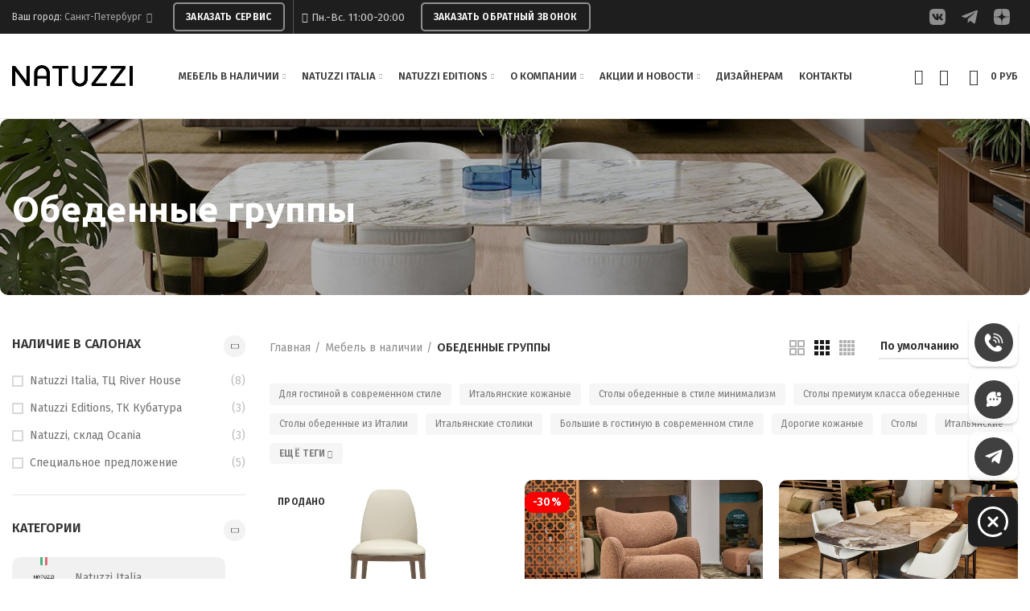

--- FILE ---
content_type: text/html; charset=UTF-8
request_url: https://ocania.ru/category/obedennye-gruppi/
body_size: 388560
content:
<!DOCTYPE html><html lang="ru-RU"    prefix="og: http://ogp.me/ns# article: http://ogp.me/ns/article# profile: http://ogp.me/ns/profile# fb: http://ogp.me/ns/fb#"
><head><meta charset="UTF-8"><link rel="profile" href="http://gmpg.org/xfn/11"><link rel="pingback" href="https://ocania.ru/xmlrpc.php"> <script>window.MSInputMethodContext && document.documentMode && document.write('<script src="https://ocania.ru/wp-content/themes/woodmart/js/libs/ie11CustomProperties.min.js"><\/script>');</script> <meta name='robots' content='index, follow, max-image-preview:large, max-snippet:-1, max-video-preview:-1' /><style type='text/css'></style><link type="text/css" media="all" href="https://ocania.ru/wp-content/cache/wmac/css/wmac_5ed76f20a2a69a8da85ca68ff45db5b9.css" rel="stylesheet" /><title>ОБЕДЕННЫЕ ГРУППЫ Natuzzi Italia в наличии</title><meta name="description" content="ОБЕДЕННЫЕ ГРУППЫ Natuzzi Italia в наличии в фирменных салонах в Москве и в Санкт-Петербурге. Доставка обеденных столов Natuzzi Italia по России. Звоните 8 800 350 13 93" /><link rel="canonical" href="https://ocania.ru/category/obedennye-gruppi/" /><meta property="og:locale" content="ru_RU" /><meta property="og:type" content="article" /><meta property="og:title" content="ОБЕДЕННЫЕ ГРУППЫ Natuzzi Italia в наличии" /><meta property="og:description" content="ОБЕДЕННЫЕ ГРУППЫ Natuzzi Italia в наличии в фирменных салонах в Москве и в Санкт-Петербурге. Доставка обеденных столов Natuzzi Italia по России. Звоните 8 800 350 13 93" /><meta property="og:url" content="https://ocania.ru/category/obedennye-gruppi/" /><meta property="og:site_name" content="Natuzzi" /><meta property="og:image" content="https://ocania.ru/wp-content/uploads/2024/12/frame-2576-1.png" /><meta property="og:image:width" content="385" /><meta property="og:image:height" content="346" /><meta property="og:image:type" content="image/png" /><meta name="twitter:card" content="summary_large_image" /> <script type="application/ld+json" class="yoast-schema-graph">{"@context":"https://schema.org","@graph":[{"@type":"CollectionPage","@id":"https://ocania.ru/category/obedennye-gruppi/","url":"https://ocania.ru/category/obedennye-gruppi/","name":"ОБЕДЕННЫЕ ГРУППЫ Natuzzi Italia в наличии","isPartOf":{"@id":"https://ocania.ru/#website"},"primaryImageOfPage":{"@id":"https://ocania.ru/category/obedennye-gruppi/#primaryimage"},"image":{"@id":"https://ocania.ru/category/obedennye-gruppi/#primaryimage"},"thumbnailUrl":"https://ocania.ru/wp-content/uploads/2024/04/ce132310650_01-copy.jpg","description":"ОБЕДЕННЫЕ ГРУППЫ Natuzzi Italia в наличии в фирменных салонах в Москве и в Санкт-Петербурге. Доставка обеденных столов Natuzzi Italia по России. Звоните 8 800 350 13 93","inLanguage":"ru-RU"},{"@type":"ImageObject","inLanguage":"ru-RU","@id":"https://ocania.ru/category/obedennye-gruppi/#primaryimage","url":"https://ocania.ru/wp-content/uploads/2024/04/ce132310650_01-copy.jpg","contentUrl":"https://ocania.ru/wp-content/uploads/2024/04/ce132310650_01-copy.jpg","width":1920,"height":1280},{"@type":"WebSite","@id":"https://ocania.ru/#website","url":"https://ocania.ru/","name":"Natuzzi","description":"","publisher":{"@id":"https://ocania.ru/#organization"},"potentialAction":[{"@type":"SearchAction","target":{"@type":"EntryPoint","urlTemplate":"https://ocania.ru/?s={search_term_string}"},"query-input":{"@type":"PropertyValueSpecification","valueRequired":true,"valueName":"search_term_string"}}],"inLanguage":"ru-RU"},{"@type":"Organization","@id":"https://ocania.ru/#organization","name":"Natuzzi Spb","url":"https://ocania.ru/","logo":{"@type":"ImageObject","inLanguage":"ru-RU","@id":"https://ocania.ru/#/schema/logo/image/","url":"https://ocania.ru/wp-content/uploads/2023/03/logotip-okanija-1.jpg","contentUrl":"https://ocania.ru/wp-content/uploads/2023/03/logotip-okanija-1.jpg","width":1000,"height":1000,"caption":"Natuzzi Spb"},"image":{"@id":"https://ocania.ru/#/schema/logo/image/"}}]}</script> <link rel='dns-prefetch' href='//fonts.googleapis.com' /><link rel="alternate" type="application/rss+xml" title="Natuzzi &raquo; Лента" href="https://ocania.ru/feed/" /><link rel="alternate" type="application/rss+xml" title="Natuzzi &raquo; Лента комментариев" href="https://ocania.ru/comments/feed/" /><link rel="alternate" type="application/rss+xml" title="Natuzzi &raquo; Лента элемента ОБЕДЕННЫЕ ГРУППЫ таксономии Категория" href="https://ocania.ru/category/obedennye-gruppi/feed/" /><style id='wp-block-library-inline-css' >:root{--wp-block-synced-color:#7a00df;--wp-block-synced-color--rgb:122,0,223;--wp-bound-block-color:var(--wp-block-synced-color);--wp-editor-canvas-background:#ddd;--wp-admin-theme-color:#007cba;--wp-admin-theme-color--rgb:0,124,186;--wp-admin-theme-color-darker-10:#006ba1;--wp-admin-theme-color-darker-10--rgb:0,107,160.5;--wp-admin-theme-color-darker-20:#005a87;--wp-admin-theme-color-darker-20--rgb:0,90,135;--wp-admin-border-width-focus:2px}@media (min-resolution:192dpi){:root{--wp-admin-border-width-focus:1.5px}}.wp-element-button{cursor:pointer}:root .has-very-light-gray-background-color{background-color:#eee}:root .has-very-dark-gray-background-color{background-color:#313131}:root .has-very-light-gray-color{color:#eee}:root .has-very-dark-gray-color{color:#313131}:root .has-vivid-green-cyan-to-vivid-cyan-blue-gradient-background{background:linear-gradient(135deg,#00d084,#0693e3)}:root .has-purple-crush-gradient-background{background:linear-gradient(135deg,#34e2e4,#4721fb 50%,#ab1dfe)}:root .has-hazy-dawn-gradient-background{background:linear-gradient(135deg,#faaca8,#dad0ec)}:root .has-subdued-olive-gradient-background{background:linear-gradient(135deg,#fafae1,#67a671)}:root .has-atomic-cream-gradient-background{background:linear-gradient(135deg,#fdd79a,#004a59)}:root .has-nightshade-gradient-background{background:linear-gradient(135deg,#330968,#31cdcf)}:root .has-midnight-gradient-background{background:linear-gradient(135deg,#020381,#2874fc)}:root{--wp--preset--font-size--normal:16px;--wp--preset--font-size--huge:42px}.has-regular-font-size{font-size:1em}.has-larger-font-size{font-size:2.625em}.has-normal-font-size{font-size:var(--wp--preset--font-size--normal)}.has-huge-font-size{font-size:var(--wp--preset--font-size--huge)}.has-text-align-center{text-align:center}.has-text-align-left{text-align:left}.has-text-align-right{text-align:right}.has-fit-text{white-space:nowrap!important}#end-resizable-editor-section{display:none}.aligncenter{clear:both}.items-justified-left{justify-content:flex-start}.items-justified-center{justify-content:center}.items-justified-right{justify-content:flex-end}.items-justified-space-between{justify-content:space-between}.screen-reader-text{border:0;clip-path:inset(50%);height:1px;margin:-1px;overflow:hidden;padding:0;position:absolute;width:1px;word-wrap:normal!important}.screen-reader-text:focus{background-color:#ddd;clip-path:none;color:#444;display:block;font-size:1em;height:auto;left:5px;line-height:normal;padding:15px 23px 14px;text-decoration:none;top:5px;width:auto;z-index:100000}html :where(.has-border-color){border-style:solid}html :where([style*=border-top-color]){border-top-style:solid}html :where([style*=border-right-color]){border-right-style:solid}html :where([style*=border-bottom-color]){border-bottom-style:solid}html :where([style*=border-left-color]){border-left-style:solid}html :where([style*=border-width]){border-style:solid}html :where([style*=border-top-width]){border-top-style:solid}html :where([style*=border-right-width]){border-right-style:solid}html :where([style*=border-bottom-width]){border-bottom-style:solid}html :where([style*=border-left-width]){border-left-style:solid}html :where(img[class*=wp-image-]){height:auto;max-width:100%}:where(figure){margin:0 0 1em}html :where(.is-position-sticky){--wp-admin--admin-bar--position-offset:var(--wp-admin--admin-bar--height,0px)}@media screen and (max-width:600px){html :where(.is-position-sticky){--wp-admin--admin-bar--position-offset:0px}}

/*# sourceURL=wp-block-library-inline-css */</style><style id='global-styles-inline-css' >:root{--wp--preset--aspect-ratio--square: 1;--wp--preset--aspect-ratio--4-3: 4/3;--wp--preset--aspect-ratio--3-4: 3/4;--wp--preset--aspect-ratio--3-2: 3/2;--wp--preset--aspect-ratio--2-3: 2/3;--wp--preset--aspect-ratio--16-9: 16/9;--wp--preset--aspect-ratio--9-16: 9/16;--wp--preset--color--black: #000000;--wp--preset--color--cyan-bluish-gray: #abb8c3;--wp--preset--color--white: #ffffff;--wp--preset--color--pale-pink: #f78da7;--wp--preset--color--vivid-red: #cf2e2e;--wp--preset--color--luminous-vivid-orange: #ff6900;--wp--preset--color--luminous-vivid-amber: #fcb900;--wp--preset--color--light-green-cyan: #7bdcb5;--wp--preset--color--vivid-green-cyan: #00d084;--wp--preset--color--pale-cyan-blue: #8ed1fc;--wp--preset--color--vivid-cyan-blue: #0693e3;--wp--preset--color--vivid-purple: #9b51e0;--wp--preset--gradient--vivid-cyan-blue-to-vivid-purple: linear-gradient(135deg,rgb(6,147,227) 0%,rgb(155,81,224) 100%);--wp--preset--gradient--light-green-cyan-to-vivid-green-cyan: linear-gradient(135deg,rgb(122,220,180) 0%,rgb(0,208,130) 100%);--wp--preset--gradient--luminous-vivid-amber-to-luminous-vivid-orange: linear-gradient(135deg,rgb(252,185,0) 0%,rgb(255,105,0) 100%);--wp--preset--gradient--luminous-vivid-orange-to-vivid-red: linear-gradient(135deg,rgb(255,105,0) 0%,rgb(207,46,46) 100%);--wp--preset--gradient--very-light-gray-to-cyan-bluish-gray: linear-gradient(135deg,rgb(238,238,238) 0%,rgb(169,184,195) 100%);--wp--preset--gradient--cool-to-warm-spectrum: linear-gradient(135deg,rgb(74,234,220) 0%,rgb(151,120,209) 20%,rgb(207,42,186) 40%,rgb(238,44,130) 60%,rgb(251,105,98) 80%,rgb(254,248,76) 100%);--wp--preset--gradient--blush-light-purple: linear-gradient(135deg,rgb(255,206,236) 0%,rgb(152,150,240) 100%);--wp--preset--gradient--blush-bordeaux: linear-gradient(135deg,rgb(254,205,165) 0%,rgb(254,45,45) 50%,rgb(107,0,62) 100%);--wp--preset--gradient--luminous-dusk: linear-gradient(135deg,rgb(255,203,112) 0%,rgb(199,81,192) 50%,rgb(65,88,208) 100%);--wp--preset--gradient--pale-ocean: linear-gradient(135deg,rgb(255,245,203) 0%,rgb(182,227,212) 50%,rgb(51,167,181) 100%);--wp--preset--gradient--electric-grass: linear-gradient(135deg,rgb(202,248,128) 0%,rgb(113,206,126) 100%);--wp--preset--gradient--midnight: linear-gradient(135deg,rgb(2,3,129) 0%,rgb(40,116,252) 100%);--wp--preset--font-size--small: 13px;--wp--preset--font-size--medium: 20px;--wp--preset--font-size--large: 36px;--wp--preset--font-size--x-large: 42px;--wp--preset--font-family--inter: "Inter", sans-serif;--wp--preset--font-family--cardo: Cardo;--wp--preset--spacing--20: 0.44rem;--wp--preset--spacing--30: 0.67rem;--wp--preset--spacing--40: 1rem;--wp--preset--spacing--50: 1.5rem;--wp--preset--spacing--60: 2.25rem;--wp--preset--spacing--70: 3.38rem;--wp--preset--spacing--80: 5.06rem;--wp--preset--shadow--natural: 6px 6px 9px rgba(0, 0, 0, 0.2);--wp--preset--shadow--deep: 12px 12px 50px rgba(0, 0, 0, 0.4);--wp--preset--shadow--sharp: 6px 6px 0px rgba(0, 0, 0, 0.2);--wp--preset--shadow--outlined: 6px 6px 0px -3px rgb(255, 255, 255), 6px 6px rgb(0, 0, 0);--wp--preset--shadow--crisp: 6px 6px 0px rgb(0, 0, 0);}:where(.is-layout-flex){gap: 0.5em;}:where(.is-layout-grid){gap: 0.5em;}body .is-layout-flex{display: flex;}.is-layout-flex{flex-wrap: wrap;align-items: center;}.is-layout-flex > :is(*, div){margin: 0;}body .is-layout-grid{display: grid;}.is-layout-grid > :is(*, div){margin: 0;}:where(.wp-block-columns.is-layout-flex){gap: 2em;}:where(.wp-block-columns.is-layout-grid){gap: 2em;}:where(.wp-block-post-template.is-layout-flex){gap: 1.25em;}:where(.wp-block-post-template.is-layout-grid){gap: 1.25em;}.has-black-color{color: var(--wp--preset--color--black) !important;}.has-cyan-bluish-gray-color{color: var(--wp--preset--color--cyan-bluish-gray) !important;}.has-white-color{color: var(--wp--preset--color--white) !important;}.has-pale-pink-color{color: var(--wp--preset--color--pale-pink) !important;}.has-vivid-red-color{color: var(--wp--preset--color--vivid-red) !important;}.has-luminous-vivid-orange-color{color: var(--wp--preset--color--luminous-vivid-orange) !important;}.has-luminous-vivid-amber-color{color: var(--wp--preset--color--luminous-vivid-amber) !important;}.has-light-green-cyan-color{color: var(--wp--preset--color--light-green-cyan) !important;}.has-vivid-green-cyan-color{color: var(--wp--preset--color--vivid-green-cyan) !important;}.has-pale-cyan-blue-color{color: var(--wp--preset--color--pale-cyan-blue) !important;}.has-vivid-cyan-blue-color{color: var(--wp--preset--color--vivid-cyan-blue) !important;}.has-vivid-purple-color{color: var(--wp--preset--color--vivid-purple) !important;}.has-black-background-color{background-color: var(--wp--preset--color--black) !important;}.has-cyan-bluish-gray-background-color{background-color: var(--wp--preset--color--cyan-bluish-gray) !important;}.has-white-background-color{background-color: var(--wp--preset--color--white) !important;}.has-pale-pink-background-color{background-color: var(--wp--preset--color--pale-pink) !important;}.has-vivid-red-background-color{background-color: var(--wp--preset--color--vivid-red) !important;}.has-luminous-vivid-orange-background-color{background-color: var(--wp--preset--color--luminous-vivid-orange) !important;}.has-luminous-vivid-amber-background-color{background-color: var(--wp--preset--color--luminous-vivid-amber) !important;}.has-light-green-cyan-background-color{background-color: var(--wp--preset--color--light-green-cyan) !important;}.has-vivid-green-cyan-background-color{background-color: var(--wp--preset--color--vivid-green-cyan) !important;}.has-pale-cyan-blue-background-color{background-color: var(--wp--preset--color--pale-cyan-blue) !important;}.has-vivid-cyan-blue-background-color{background-color: var(--wp--preset--color--vivid-cyan-blue) !important;}.has-vivid-purple-background-color{background-color: var(--wp--preset--color--vivid-purple) !important;}.has-black-border-color{border-color: var(--wp--preset--color--black) !important;}.has-cyan-bluish-gray-border-color{border-color: var(--wp--preset--color--cyan-bluish-gray) !important;}.has-white-border-color{border-color: var(--wp--preset--color--white) !important;}.has-pale-pink-border-color{border-color: var(--wp--preset--color--pale-pink) !important;}.has-vivid-red-border-color{border-color: var(--wp--preset--color--vivid-red) !important;}.has-luminous-vivid-orange-border-color{border-color: var(--wp--preset--color--luminous-vivid-orange) !important;}.has-luminous-vivid-amber-border-color{border-color: var(--wp--preset--color--luminous-vivid-amber) !important;}.has-light-green-cyan-border-color{border-color: var(--wp--preset--color--light-green-cyan) !important;}.has-vivid-green-cyan-border-color{border-color: var(--wp--preset--color--vivid-green-cyan) !important;}.has-pale-cyan-blue-border-color{border-color: var(--wp--preset--color--pale-cyan-blue) !important;}.has-vivid-cyan-blue-border-color{border-color: var(--wp--preset--color--vivid-cyan-blue) !important;}.has-vivid-purple-border-color{border-color: var(--wp--preset--color--vivid-purple) !important;}.has-vivid-cyan-blue-to-vivid-purple-gradient-background{background: var(--wp--preset--gradient--vivid-cyan-blue-to-vivid-purple) !important;}.has-light-green-cyan-to-vivid-green-cyan-gradient-background{background: var(--wp--preset--gradient--light-green-cyan-to-vivid-green-cyan) !important;}.has-luminous-vivid-amber-to-luminous-vivid-orange-gradient-background{background: var(--wp--preset--gradient--luminous-vivid-amber-to-luminous-vivid-orange) !important;}.has-luminous-vivid-orange-to-vivid-red-gradient-background{background: var(--wp--preset--gradient--luminous-vivid-orange-to-vivid-red) !important;}.has-very-light-gray-to-cyan-bluish-gray-gradient-background{background: var(--wp--preset--gradient--very-light-gray-to-cyan-bluish-gray) !important;}.has-cool-to-warm-spectrum-gradient-background{background: var(--wp--preset--gradient--cool-to-warm-spectrum) !important;}.has-blush-light-purple-gradient-background{background: var(--wp--preset--gradient--blush-light-purple) !important;}.has-blush-bordeaux-gradient-background{background: var(--wp--preset--gradient--blush-bordeaux) !important;}.has-luminous-dusk-gradient-background{background: var(--wp--preset--gradient--luminous-dusk) !important;}.has-pale-ocean-gradient-background{background: var(--wp--preset--gradient--pale-ocean) !important;}.has-electric-grass-gradient-background{background: var(--wp--preset--gradient--electric-grass) !important;}.has-midnight-gradient-background{background: var(--wp--preset--gradient--midnight) !important;}.has-small-font-size{font-size: var(--wp--preset--font-size--small) !important;}.has-medium-font-size{font-size: var(--wp--preset--font-size--medium) !important;}.has-large-font-size{font-size: var(--wp--preset--font-size--large) !important;}.has-x-large-font-size{font-size: var(--wp--preset--font-size--x-large) !important;}
/*# sourceURL=global-styles-inline-css */</style><style id='classic-theme-styles-inline-css' >/*! This file is auto-generated */
.wp-block-button__link{color:#fff;background-color:#32373c;border-radius:9999px;box-shadow:none;text-decoration:none;padding:calc(.667em + 2px) calc(1.333em + 2px);font-size:1.125em}.wp-block-file__button{background:#32373c;color:#fff;text-decoration:none}
/*# sourceURL=/wp-includes/css/classic-themes.min.css */</style><style id='woocommerce-inline-inline-css' >.woocommerce form .form-row .required { visibility: visible; }
/*# sourceURL=woocommerce-inline-inline-css */</style><link rel='stylesheet' id='xts-style-header_931022-css' href='https://ocania.ru/wp-content/cache/wmac/css/wmac_single_02fe3cbd054a3e13af7389646de057d9.css'  media='all' /><link rel='stylesheet' id='xts-style-theme_settings_default-css' href='https://ocania.ru/wp-content/cache/wmac/css/wmac_single_4e3aaf3b5e409f2560ee1f2091c6363d.css'  media='all' /> <script  src="https://ocania.ru/wp-includes/js/jquery/jquery.min.js" id="jquery-core-js"></script> <script  id="image-watermark-no-right-click-js-before">var iwArgsNoRightClick = {"rightclick":"Y","draganddrop":"Y"};

//# sourceURL=image-watermark-no-right-click-js-before</script> <script  src="https://ocania.ru/wp-content/cache/wmac/js/wmac_single_517981b185ca4eb37cdc81f1e107bf25.js" id="image-watermark-no-right-click-js"></script> <script  src="https://ocania.ru/wp-content/plugins/woocommerce/assets/js/jquery-blockui/jquery.blockUI.min.js" id="jquery-blockui-js" data-wp-strategy="defer"></script> <script  id="wc-add-to-cart-js-extra">var wc_add_to_cart_params = {"ajax_url":"/wp-admin/admin-ajax.php","wc_ajax_url":"/?wc-ajax=%%endpoint%%","i18n_view_cart":"\u041f\u0440\u043e\u0441\u043c\u043e\u0442\u0440 \u043a\u043e\u0440\u0437\u0438\u043d\u044b","cart_url":"https://ocania.ru/cart/","is_cart":"","cart_redirect_after_add":"yes"};
//# sourceURL=wc-add-to-cart-js-extra</script> <script  src="https://ocania.ru/wp-content/plugins/woocommerce/assets/js/frontend/add-to-cart.min.js" id="wc-add-to-cart-js" data-wp-strategy="defer"></script> <script  src="https://ocania.ru/wp-content/plugins/woocommerce/assets/js/js-cookie/js.cookie.min.js" id="js-cookie-js" defer="defer" data-wp-strategy="defer"></script> <script  id="woocommerce-js-extra">var woocommerce_params = {"ajax_url":"/wp-admin/admin-ajax.php","wc_ajax_url":"/?wc-ajax=%%endpoint%%"};
//# sourceURL=woocommerce-js-extra</script> <script  src="https://ocania.ru/wp-content/plugins/woocommerce/assets/js/frontend/woocommerce.min.js" id="woocommerce-js" defer="defer" data-wp-strategy="defer"></script> <script  src="https://ocania.ru/wp-content/cache/wmac/js/wmac_single_787fe4f547a6cb7f4ce4934641085910.js" id="vc_woocommerce-add-to-cart-js-js"></script> <script  src="https://ocania.ru/wp-content/themes/woodmart/js/libs/device.min.js" id="wd-device-library-js"></script> <script  id="wbcr_clearfy-css-lazy-load-js-extra">var wbcr_clearfy_async_links = {"wbcr_clearfy-google-fonts":"https://fonts.googleapis.com/css?family=Fira%20Sans:400,600,500|Ubuntu:400,700,300,500|Roboto:400,700"};
//# sourceURL=wbcr_clearfy-css-lazy-load-js-extra</script> <script  src="https://ocania.ru/wp-content/plugins/clearfy/assets/js/css-lazy-load.min.js" id="wbcr_clearfy-css-lazy-load-js"></script> <script>document.createElement( "picture" );if(!window.HTMLPictureElement && document.addEventListener) {window.addEventListener("DOMContentLoaded", function() {var s = document.createElement("script");s.src = "https://ocania.ru/wp-content/plugins/webp-express/js/picturefill.min.js";document.body.appendChild(s);});}</script><meta name="theme-color" content="1E1E1E"><meta name="viewport" content="width=device-width, initial-scale=1.0, maximum-scale=1.0, user-scalable=no"> <noscript><style>.woocommerce-product-gallery{ opacity: 1 !important; }</style></noscript><style class='wp-fonts-local' >@font-face{font-family:Inter;font-style:normal;font-weight:300 900;font-display:fallback;src:url('https://ocania.ru/wp-content/plugins/woocommerce/assets/fonts/Inter-VariableFont_slnt,wght.woff2') format('woff2');font-stretch:normal;}
@font-face{font-family:Cardo;font-style:normal;font-weight:400;font-display:fallback;src:url('https://ocania.ru/wp-content/plugins/woocommerce/assets/fonts/cardo_normal_400.woff2') format('woff2');}</style><link rel="icon" href="https://ocania.ru/wp-content/uploads/2025/04/cropped-favicon-1-32x32.png" sizes="32x32" /><link rel="icon" href="https://ocania.ru/wp-content/uploads/2025/04/cropped-favicon-1-192x192.png" sizes="192x192" /><link rel="apple-touch-icon" href="https://ocania.ru/wp-content/uploads/2025/04/cropped-favicon-1-180x180.png" /><meta name="msapplication-TileImage" content="https://ocania.ru/wp-content/uploads/2025/04/cropped-favicon-1-270x270.png" /><style></style><style></style> <noscript><style>.wpb_animate_when_almost_visible { opacity: 1; }</style></noscript><meta name="yandex-verification" content="d3ab586f4624858f" /><meta name="google-site-verification" content="ELbfswfNm9_hv9Mzay-iecn7u01LgOowKh0SX6gfjEw" /> <script  src="https://ocania.ru/wp-content/cache/wmac/js/wmac_single_8140587aa0d444e3a2e6711ae05ee711.js"></script> <style id='wpcf7-69731385518b2-inline-inline-css' >#wpcf7-69731385518b2-wrapper {display:none !important; visibility:hidden !important;}
/*# sourceURL=wpcf7-69731385518b2-inline-inline-css */</style></head><body class="archive tax-product_cat term-obedennye-gruppi term-206 wp-theme-woodmart wp-child-theme-woodmart-child theme-woodmart woocommerce woocommerce-page woocommerce-no-js wrapper-wide form-style-underlined  categories-accordion-on woodmart-archive-shop woodmart-ajax-shop-on offcanvas-sidebar-mobile offcanvas-sidebar-tablet wpb-js-composer js-comp-ver-6.7.0 vc_responsive"><div class="website-wrapper"><header class="whb-header whb-sticky-shadow whb-scroll-stick whb-sticky-real"><div class="whb-main-header"><div class="whb-row whb-top-bar whb-sticky-row whb-with-bg whb-without-border whb-color-light whb-flex-flex-middle"><div class="container"><div class="whb-flex-row whb-top-bar-inner"><div class="whb-column whb-col-left whb-visible-lg"><div class="wd-header-text set-cont-mb-s reset-last-child "> <span class="kraft-city-selector"> Ваш город: <a href="#city-popup" class="select-city-btn"> <span class="select-city-title">Санкт-Петербург</span>&nbsp; <i class="fas fa-sort-down"></i> </a> </span> <span style="color: #ffffff;"> </span></div><div class="wd-header-html"><div class="vc_row wpb_row vc_row-fluid"><div class="wpb_column vc_column_container vc_col-sm-12"><div class="vc_column-inner"><div class="wpb_wrapper"><div id="wd-62a3d61b60f9b" class="wd-button-wrapper text-center"><a href="#serviceheader" title="" class="btn btn-color-white btn-style-bordered btn-shape-rectangle btn-size-small wd-open-popup ">ЗАКАЗАТЬ СЕРВИС</a></div><div id="serviceheader" class="mfp-with-anim wd-popup mfp-hide" style="max-width:500px;"><div class="wd-popup-inner"><div class="wpb_text_column wpb_content_element" ><div class="wpb_wrapper"><p style="text-align: center;"><strong><span style="font-size: 14pt;">Закажите услугу сервиса</span></strong></p><p style="text-align: center;">Если у вас возникла проблема с мебелью Natuzzi,<br /> оставьте заявку на услуги сервиса. Опишите вашу проблему и наш специалист свяжется с вами.</p></div></div><div class="wpcf7 no-js" id="wpcf7-f20139-o1" lang="ru-RU" dir="ltr" data-wpcf7-id="20139"><div class="screen-reader-response"><p role="status" aria-live="polite" aria-atomic="true"></p><ul></ul></div><form action="/category/obedennye-gruppi/#wpcf7-f20139-o1" method="post" class="wpcf7-form init" aria-label="Контактная форма" novalidate="novalidate" data-status="init"><div style="display: none;"> <input type="hidden" name="_wpcf7" value="20139" /> <input type="hidden" name="_wpcf7_version" value="6.0.1" /> <input type="hidden" name="_wpcf7_locale" value="" /> <input type="hidden" name="_wpcf7_unit_tag" value="wpcf7-f20139-o1" /> <input type="hidden" name="_wpcf7_container_post" value="0" /> <input type="hidden" name="_wpcf7_posted_data_hash" value="" /> <input type="hidden" name="_wpcf7_recaptcha_response" value="" /></div> <input type="text" name="scenery" value="curtain"><a href="/black_list.php" rel="nofollow" style="float:left;padding:0;text-align:center;" title="Отправить, Регистрация, Купить"><img src="/pixel.gif" alt="register" title="order" border="0" width="1" height="1"></a><div class="row" style="margin: auto;"><div class="form-group" style="margin: auto auto 20px auto;"><p><span class="wpcf7-form-control-wrap" data-name="your-name"><input size="40" maxlength="400" class="wpcf7-form-control wpcf7-text wpcf7-validates-as-required" aria-required="true" aria-invalid="false" placeholder="Введите ваши имя и фамилию" value="" type="text" name="your-name" /></span></p></div><div class="form-group" style="margin: auto auto 20px auto;"><p><span class="wpcf7-form-control-wrap" data-name="your-phone"><input size="40" maxlength="400" class="wpcf7-form-control wpcf7-tel wpcf7-validates-as-required wpcf7-text wpcf7-validates-as-tel" aria-required="true" aria-invalid="false" placeholder="Введите ваш номер телефона" value="" type="tel" name="your-phone" /></span></p></div><div class="form-group form-group_select" style="margin: auto auto 20px auto;"><p><label>Выберите салон<br /> <span class="wpcf7-form-control-wrap" data-name="your-city"><select class="wpcf7-form-control wpcf7-select wpcf7-validates-as-required" aria-required="true" aria-invalid="false" name="your-city"><option value="Natuzzi Editions, в ТК Кубатура">Natuzzi Editions, в ТК Кубатура</option><option value="Natuzzi Italia, ТЦ River House">Natuzzi Italia, ТЦ River House</option><option value="Natuzzi Italia, Московский, пр. 79">Natuzzi Italia, Московский, пр. 79</option><option value="Natuzzi Editions, ТК Гарден Сити">Natuzzi Editions, ТК Гарден Сити</option></select></span></label></p></div><div class="form-group" style="margin: auto auto 20px auto;"><p><span class="wpcf7-form-control-wrap" data-name="your-comment"><textarea cols="40" rows="4" maxlength="2000" class="wpcf7-form-control wpcf7-textarea wpcf7-validates-as-required notifier-form__comment" aria-required="true" aria-invalid="false" placeholder="Опишите вашу проблему *" name="your-comment"></textarea></span></p></div><div class="form-group" style="margin: auto auto 20px auto;"><p><input class="wpcf7-form-control wpcf7-submit has-spinner btn btn-color-black btn-style-default btn-shape-rectangle btn-size-default btn-full-width" type="submit" value="ЗАКАЗАТЬ СЕРВИС" /></p></div><div class="form-group" style="margin: auto auto 20px auto; text-align: center;"><p><span class="wpcf7-form-control-wrap" data-name="acceptance-993"><span class="wpcf7-form-control wpcf7-acceptance"><span class="wpcf7-list-item"><label><input type="checkbox" name="acceptance-993" value="1" checked="checked" aria-invalid="false" /><span class="wpcf7-list-item-label"><span class='privacy-agreement'>Нажимая на кнопку, я соглашаюсь с <a href='/privacy/'>правилами обработки персональных данных</a> и с условиями использования <a href='/privacy/#privacy-general'>reCaptcha</a></span></span></label></span></span></span></p></div></div> <input class="wpcf7-form-control wpcf7-hidden" value="" type="hidden" name="your-order" /><div class="wpcf7-response-output" aria-hidden="true"></div></form></div></div></div></div></div></div></div><style data-type="vc_shortcodes-custom-css"></style></div><div class="wd-header-divider wd-full-height "></div><div class="wd-header-text set-cont-mb-s reset-last-child "><span style="font-size: 1.1em;"><span class="wd-nav-icon fa fa-clock-o"><span style="display: none;"> </span></span> Пн.-Вс. 11:00-20:00</span></div><div class="wd-header-html"><div class="vc_row wpb_row vc_row-fluid"><div class="wpb_column vc_column_container vc_col-sm-12"><div class="vc_column-inner"><div class="wpb_wrapper"><div id="wd-683e06cf3c292" class="wd-button-wrapper text-center"><a href="#callbackheader" title="" class="btn btn-color-white btn-style-bordered btn-shape-rectangle btn-size-small wd-open-popup ">ЗАКАЗАТЬ ОБРАТНЫЙ ЗВОНОК</a></div><div id="callbackheader" class="mfp-with-anim wd-popup mfp-hide" style="max-width:500px;"><div class="wd-popup-inner"><div class="wpb_text_column wpb_content_element" ><div class="wpb_wrapper"><p style="text-align: center;"><strong><span style="font-size: 14pt;">Закажите обратный звонок</span></strong></p><p style="text-align: center;">Наши консультанты всегда рады вам помочь!<br /> Заполните форму и получите бесплатную консультацию.</p></div></div><div class="wpcf7 no-js" id="wpcf7-f1717-o2" lang="ru-RU" dir="ltr" data-wpcf7-id="1717"><div class="screen-reader-response"><p role="status" aria-live="polite" aria-atomic="true"></p><ul></ul></div><form action="/category/obedennye-gruppi/#wpcf7-f1717-o2" method="post" class="wpcf7-form init" aria-label="Контактная форма" novalidate="novalidate" data-status="init"><div style="display: none;"> <input type="hidden" name="_wpcf7" value="1717" /> <input type="hidden" name="_wpcf7_version" value="6.0.1" /> <input type="hidden" name="_wpcf7_locale" value="" /> <input type="hidden" name="_wpcf7_unit_tag" value="wpcf7-f1717-o2" /> <input type="hidden" name="_wpcf7_container_post" value="0" /> <input type="hidden" name="_wpcf7_posted_data_hash" value="" /> <input type="hidden" name="_wpcf7_recaptcha_response" value="" /></div> <input type="text" name="scenery" value="curtain"><a href="/black_list.php" rel="nofollow" style="float:left;padding:0;text-align:center;" title="Отправить, Регистрация, Купить"><img src="/pixel.gif" alt="register" title="order" border="0" width="1" height="1"></a><div class="row row_custom" style="margin: auto;"><div class="form-group"><p><span class="wpcf7-form-control-wrap" data-name="your-name"><input size="40" maxlength="400" class="wpcf7-form-control wpcf7-text wpcf7-validates-as-required" aria-required="true" aria-invalid="false" placeholder="Как к вам обращаться?" value="" type="text" name="your-name" /></span></p></div><div class="form-group"><p><span class="wpcf7-form-control-wrap" data-name="your-phone"><input size="40" maxlength="400" class="wpcf7-form-control wpcf7-tel wpcf7-validates-as-required wpcf7-text wpcf7-validates-as-tel" aria-required="true" aria-invalid="false" placeholder="Оставьте свой номер телефона" value="" type="tel" name="your-phone" /></span></p></div><div class="form-group form-group_select"><p><label>Выберите салон<br /> <span class="wpcf7-form-control-wrap" data-name="your-city"><select class="wpcf7-form-control wpcf7-select wpcf7-validates-as-required" aria-required="true" aria-invalid="false" name="your-city"><option value="Natuzzi Editions, в ТК Кубатура">Natuzzi Editions, в ТК Кубатура</option><option value="Natuzzi Italia, ТЦ River House">Natuzzi Italia, ТЦ River House</option><option value="Natuzzi Italia, Московский, пр. 79">Natuzzi Italia, Московский, пр. 79</option><option value="Natuzzi Editions, ТК Гарден Сити">Natuzzi Editions, ТК Гарден Сити</option></select></span></label></p></div><p><span id="wpcf7-69731385518b2-wrapper" class="wpcf7-form-control-wrap wpcf7-email-wrap" ><input type="hidden" name="wpcf7-email-time-start" value="1769149317"><input type="hidden" name="wpcf7-email-time-check" value="5"><input id="email"  placeholder="[honeypot wpcf7-email id:email class:email move-inline-css:true nomessage:true]"  class="wpcf7-form-control wpcf7-text email" type="text" name="wpcf7-email" value="" size="40" tabindex="-1" autocomplete="new-password" /></span></p><div class="form-group"><p><input class="wpcf7-form-control wpcf7-submit has-spinner btn btn-color-black btn-style-default btn-shape-rectangle btn-size-default btn-full-width" type="submit" value="ПОЗВОНИТЕ МНЕ" /></p></div><div class="form-group" style="text-align: center;"><p><span class="wpcf7-form-control-wrap" data-name="acceptance-993"><span class="wpcf7-form-control wpcf7-acceptance"><span class="wpcf7-list-item"><label><input type="checkbox" name="acceptance-993" value="1" checked="checked" aria-invalid="false" /><span class="wpcf7-list-item-label"><span class='privacy-agreement'>Нажимая на кнопку, я соглашаюсь с <a href='/privacy/'>правилами обработки персональных данных</a> и с условиями использования <a href='/privacy/#privacy-general'>reCaptcha</a></span></span></label></span></span></span></p></div></div><div class="wpcf7-response-output" aria-hidden="true"></div></form></div></div></div></div></div></div></div><style data-type="vc_shortcodes-custom-css"></style></div><div class="wd-header-text set-cont-mb-s reset-last-child "></div></div><div class="whb-column whb-col-center whb-visible-lg whb-empty-column"></div><div class="whb-column whb-col-right whb-visible-lg"><div class="wd-social-icons text-left icons-design-default icons-size-small color-scheme-light social-follow social-form-circle"> <a rel="noopener noreferrer nofollow" href="https://dzen.ru/ocaniagroup" target="_blank" class=" wd-social-icon social-dzen"> <span class="wd-icon"></span> </a> <a rel="noopener noreferrer nofollow" href="https://vk.com/ocania_stores" target="_blank" class=" wd-social-icon social-vk"> <span class="wd-icon"></span> </a> <a rel="noopener noreferrer nofollow" href="https://t.me/ocania_stores" target="_blank" class=" wd-social-icon social-tg"> <span class="wd-icon"></span> </a></div></div><div class="whb-column whb-col-mobile whb-hidden-lg"><div class="wd-header-text set-cont-mb-s reset-last-child "></div></div></div></div></div><div class="whb-row whb-general-header whb-sticky-row whb-without-bg whb-border-fullwidth whb-color-dark whb-flex-flex-middle"><div class="container"><div class="whb-flex-row whb-general-header-inner"><div class="whb-column whb-col-left whb-visible-lg"><div class="site-logo
 wd-switch-logo"> <a href="https://ocania.ru/" class="wd-logo wd-main-logo" rel="home"> <picture><source srcset="https://ocania.ru/wp-content/uploads/2021/11/logo.webp 350w, https://ocania.ru/wp-content/uploads/2021/11/logo-288x51.webp 288w, https://ocania.ru/wp-content/uploads/2021/11/logo-300x53.webp 300w" sizes="(max-width: 350px) 100vw, 350px" type="image/webp"><img width="350" height="62" src="https://ocania.ru/wp-content/uploads/2021/11/logo.jpg" class="attachment-full size-full webpexpress-processed" alt="logo" style="max-width:150px;" decoding="async" srcset="https://ocania.ru/wp-content/uploads/2021/11/logo.jpg 350w, https://ocania.ru/wp-content/uploads/2021/11/logo-288x51.jpg 288w, https://ocania.ru/wp-content/uploads/2021/11/logo-300x53.jpg 300w" sizes="(max-width: 350px) 100vw, 350px" title="Комплект стульев Nirvana в коже"></picture> </a> <a href="https://ocania.ru/" class="wd-logo wd-sticky-logo" rel="home"> <picture><source srcset="https://ocania.ru/wp-content/uploads/2021/11/logo.webp 350w, https://ocania.ru/wp-content/uploads/2021/11/logo-288x51.webp 288w, https://ocania.ru/wp-content/uploads/2021/11/logo-300x53.webp 300w" sizes="(max-width: 350px) 100vw, 350px" type="image/webp"><img width="350" height="62" src="https://ocania.ru/wp-content/uploads/2021/11/logo.jpg" class="attachment-full size-full webpexpress-processed" alt="logo" style="max-width:150px;" decoding="async" srcset="https://ocania.ru/wp-content/uploads/2021/11/logo.jpg 350w, https://ocania.ru/wp-content/uploads/2021/11/logo-288x51.jpg 288w, https://ocania.ru/wp-content/uploads/2021/11/logo-300x53.jpg 300w" sizes="(max-width: 350px) 100vw, 350px" title="Комплект стульев Nirvana в коже"></picture> </a></div></div><div class="whb-column whb-col-center whb-visible-lg"><div class="wd-header-nav wd-header-main-nav text-left" role="navigation"><ul id="menu-glavnoe-menju" class="menu wd-nav wd-nav-main wd-style-default"><li id="menu-item-16588" class="menu-item menu-item-type-post_type menu-item-object-page menu-item-has-children menu-item-16588 item-level-0 menu-simple-dropdown wd-event-hover"><a href="https://ocania.ru/shop/" class="woodmart-nav-link"><span class="nav-link-text">Мебель в наличии</span></a><div class="color-scheme-dark wd-design-default wd-dropdown-menu wd-dropdown"><div class="container"><ul class="wd-sub-menu color-scheme-dark"><li id="menu-item-16589" class="menu-item menu-item-type-taxonomy menu-item-object-product_cat menu-item-16589 item-level-1"><a href="https://ocania.ru/category/natuzzi-italia/" class="woodmart-nav-link">Natuzzi Italia</a></li><li id="menu-item-16609" class="menu-item menu-item-type-taxonomy menu-item-object-product_cat menu-item-16609 item-level-1"><a href="https://ocania.ru/category/natuzzi-editions/" class="woodmart-nav-link">Natuzzi Editions</a></li><li id="menu-item-16636" class="menu-item menu-item-type-custom menu-item-object-custom menu-item-has-children menu-item-16636 item-level-1 wd-event-hover"><a href="#" class="woodmart-nav-link">Салоны</a><ul class="sub-sub-menu wd-dropdown"><li id="menu-item-29754" class="menu-item menu-item-type-custom menu-item-object-custom menu-item-29754 item-level-2"><a href="https://ocania.ru/category/natuzzi-italia/?orderby=price-desc&#038;paged=1&#038;query_type_stok=or&#038;filter_stok=m-79" class="woodmart-nav-link">Московский д. 79</a></li><li id="menu-item-16638" class="menu-item menu-item-type-custom menu-item-object-custom menu-item-16638 item-level-2"><a href="https://ocania.ru/category/natuzzi-italia/?filter_stok=river&#038;query_type_stok=or" class="woodmart-nav-link">ТЦ River House</a></li><li id="menu-item-16640" class="menu-item menu-item-type-custom menu-item-object-custom menu-item-16640 item-level-2"><a href="https://ocania.ru/shop/?filter_stok=garden&#038;query_type_stok=or" class="woodmart-nav-link">ТК Гарден Сити</a></li><li id="menu-item-24224" class="menu-item menu-item-type-custom menu-item-object-custom menu-item-24224 item-level-2"><a href="https://ocania.ru/shop/?filter_stok=cub&#038;query_type_stok=or" class="woodmart-nav-link">ТК Кубатура</a></li><li id="menu-item-26942" class="menu-item menu-item-type-custom menu-item-object-custom menu-item-26942 item-level-2"><a href="https://ocania.ru/shop/?filter_stok=sales&#038;query_type_stok=or" class="woodmart-nav-link">Специальное предложение</a></li></ul></li></ul></div></div></li><li id="menu-item-20182" class="menu-item menu-item-type-post_type menu-item-object-page menu-item-has-children menu-item-20182 item-level-0 menu-simple-dropdown wd-event-hover"><a href="https://ocania.ru/natuzzi-italia/" class="woodmart-nav-link"><span class="nav-link-text">NATUZZI ITALIA</span></a><div class="color-scheme-dark wd-design-default wd-dropdown-menu wd-dropdown"><div class="container"><ul class="wd-sub-menu color-scheme-dark"><li id="menu-item-30937" class="menu-item menu-item-type-taxonomy menu-item-object-natuzzi-cat1 menu-item-30937 item-level-1"><a href="https://ocania.ru/natuzzi-italia/catalog/kollektsiya-comfortness/" class="woodmart-nav-link">Коллекция Comfortness</a></li><li id="menu-item-20093" class="menu-item menu-item-type-taxonomy menu-item-object-natuzzi-cat1 menu-item-20093 item-level-1"><a href="https://ocania.ru/natuzzi-italia/catalog/divany/" class="woodmart-nav-link">Диваны</a></li><li id="menu-item-20108" class="menu-item menu-item-type-taxonomy menu-item-object-natuzzi-cat1 menu-item-20108 item-level-1"><a href="https://ocania.ru/natuzzi-italia/catalog/divany-s-reklajnerami/" class="woodmart-nav-link">Диваны с реклайнерами</a></li><li id="menu-item-20110" class="menu-item menu-item-type-taxonomy menu-item-object-natuzzi-cat1 menu-item-20110 item-level-1"><a href="https://ocania.ru/natuzzi-italia/catalog/divany-krovati/" class="woodmart-nav-link">Диваны-кровати</a></li><li id="menu-item-20091" class="menu-item menu-item-type-taxonomy menu-item-object-natuzzi-cat1 menu-item-20091 item-level-1"><a href="https://ocania.ru/natuzzi-italia/catalog/krovati/" class="woodmart-nav-link">Кровати</a></li><li id="menu-item-20107" class="menu-item menu-item-type-taxonomy menu-item-object-natuzzi-cat1 menu-item-20107 item-level-1"><a href="https://ocania.ru/natuzzi-italia/catalog/kresla/" class="woodmart-nav-link">Кресла</a></li><li id="menu-item-20106" class="menu-item menu-item-type-taxonomy menu-item-object-natuzzi-cat1 menu-item-20106 item-level-1"><a href="https://ocania.ru/natuzzi-italia/catalog/re-vive/" class="woodmart-nav-link">Re-vive</a></li><li id="menu-item-20092" class="menu-item menu-item-type-taxonomy menu-item-object-natuzzi-cat1 menu-item-20092 item-level-1"><a href="https://ocania.ru/natuzzi-italia/catalog/obedennye-grupp/" class="woodmart-nav-link">Обеденные группы</a></li><li id="menu-item-20111" class="menu-item menu-item-type-taxonomy menu-item-object-natuzzi-cat1 menu-item-20111 item-level-1"><a href="https://ocania.ru/natuzzi-italia/catalog/tumby-i-komody/" class="woodmart-nav-link">Тумбы и комоды</a></li><li id="menu-item-20104" class="menu-item menu-item-type-taxonomy menu-item-object-natuzzi-cat1 menu-item-20104 item-level-1"><a href="https://ocania.ru/natuzzi-italia/catalog/stellazhi-i-konsoli/" class="woodmart-nav-link">Стеллажи и консоли</a></li><li id="menu-item-20103" class="menu-item menu-item-type-taxonomy menu-item-object-natuzzi-cat1 menu-item-20103 item-level-1"><a href="https://ocania.ru/natuzzi-italia/catalog/kofejnye-stoliki/" class="woodmart-nav-link">Кофейные столики</a></li><li id="menu-item-20101" class="menu-item menu-item-type-taxonomy menu-item-object-natuzzi-cat1 menu-item-has-children menu-item-20101 item-level-1 wd-event-hover"><a href="https://ocania.ru/natuzzi-italia/catalog/akczenty-i-dekor/" class="woodmart-nav-link">Акценты и декор</a><ul class="sub-sub-menu wd-dropdown"><li id="menu-item-20089" class="menu-item menu-item-type-taxonomy menu-item-object-natuzzi-cat1 menu-item-20089 item-level-2"><a href="https://ocania.ru/natuzzi-italia/catalog/akczenty-i-dekor/pufy-i-skamejki/" class="woodmart-nav-link">Пуфы и скамейки</a></li><li id="menu-item-20100" class="menu-item menu-item-type-taxonomy menu-item-object-natuzzi-cat1 menu-item-20100 item-level-2"><a href="https://ocania.ru/natuzzi-italia/catalog/akczenty-i-dekor/svetilniki/" class="woodmart-nav-link">Светильники</a></li><li id="menu-item-20099" class="menu-item menu-item-type-taxonomy menu-item-object-natuzzi-cat1 menu-item-20099 item-level-2"><a href="https://ocania.ru/natuzzi-italia/catalog/akczenty-i-dekor/kovry/" class="woodmart-nav-link">Ковры</a></li><li id="menu-item-20098" class="menu-item menu-item-type-taxonomy menu-item-object-natuzzi-cat1 menu-item-20098 item-level-2"><a href="https://ocania.ru/natuzzi-italia/catalog/akczenty-i-dekor/aksessuary/" class="woodmart-nav-link">Аксессуары</a></li><li id="menu-item-20097" class="menu-item menu-item-type-taxonomy menu-item-object-natuzzi-cat1 menu-item-20097 item-level-2"><a href="https://ocania.ru/natuzzi-italia/catalog/akczenty-i-dekor/podushki-i-pledy/" class="woodmart-nav-link">Подушки и пледы</a></li><li id="menu-item-20096" class="menu-item menu-item-type-taxonomy menu-item-object-natuzzi-cat1 menu-item-20096 item-level-2"><a href="https://ocania.ru/natuzzi-italia/catalog/akczenty-i-dekor/zerkala/" class="woodmart-nav-link">Зеркала</a></li><li id="menu-item-20095" class="menu-item menu-item-type-taxonomy menu-item-object-natuzzi-cat1 menu-item-20095 item-level-2"><a href="https://ocania.ru/natuzzi-italia/catalog/akczenty-i-dekor/chasy/" class="woodmart-nav-link">Часы</a></li></ul></li></ul></div></div></li><li id="menu-item-20184" class="menu-item menu-item-type-post_type menu-item-object-page menu-item-has-children menu-item-20184 item-level-0 menu-simple-dropdown wd-event-hover"><a href="https://ocania.ru/natuzzi-editions/" class="woodmart-nav-link"><span class="nav-link-text">NATUZZI EDITIONS</span></a><div class="color-scheme-dark wd-design-default wd-dropdown-menu wd-dropdown"><div class="container"><ul class="wd-sub-menu color-scheme-dark"><li id="menu-item-30939" class="menu-item menu-item-type-taxonomy menu-item-object-natuzzi-cat2 menu-item-30939 item-level-1"><a href="https://ocania.ru/natuzzi-editions/catalog/kollektsiya-feelwell/" class="woodmart-nav-link">Коллекция Feelwell</a></li><li id="menu-item-20135" class="menu-item menu-item-type-taxonomy menu-item-object-natuzzi-cat2 menu-item-20135 item-level-1"><a href="https://ocania.ru/natuzzi-editions/catalog/divany/" class="woodmart-nav-link">Диваны</a></li><li id="menu-item-20132" class="menu-item menu-item-type-taxonomy menu-item-object-natuzzi-cat2 menu-item-20132 item-level-1"><a href="https://ocania.ru/natuzzi-editions/catalog/modulnye-divany/" class="woodmart-nav-link">Модульные диваны</a></li><li id="menu-item-20129" class="menu-item menu-item-type-taxonomy menu-item-object-natuzzi-cat2 menu-item-20129 item-level-1"><a href="https://ocania.ru/natuzzi-editions/catalog/divany-krovati/" class="woodmart-nav-link">Диваны-кровати</a></li><li id="menu-item-20126" class="menu-item menu-item-type-taxonomy menu-item-object-natuzzi-cat2 menu-item-20126 item-level-1"><a href="https://ocania.ru/natuzzi-editions/catalog/divany-s-reklajnerami/" class="woodmart-nav-link">Диваны с реклайнерами</a></li><li id="menu-item-20125" class="menu-item menu-item-type-taxonomy menu-item-object-natuzzi-cat2 menu-item-20125 item-level-1"><a href="https://ocania.ru/natuzzi-editions/catalog/kresla/" class="woodmart-nav-link">Кресла</a></li><li id="menu-item-20124" class="menu-item menu-item-type-taxonomy menu-item-object-natuzzi-cat2 menu-item-20124 item-level-1"><a href="https://ocania.ru/natuzzi-editions/catalog/kresla-s-reklajnerami/" class="woodmart-nav-link">Кресла с реклайнерами</a></li><li id="menu-item-20136" class="menu-item menu-item-type-taxonomy menu-item-object-natuzzi-cat2 menu-item-20136 item-level-1"><a href="https://ocania.ru/natuzzi-editions/catalog/beds/" class="woodmart-nav-link">Кровати</a></li></ul></div></div></li><li id="menu-item-16629" class="menu-item menu-item-type-post_type menu-item-object-page menu-item-has-children menu-item-16629 item-level-0 menu-simple-dropdown wd-event-hover"><a href="https://ocania.ru/about/" class="woodmart-nav-link"><span class="nav-link-text">О компании</span></a><div class="color-scheme-dark wd-design-default wd-dropdown-menu wd-dropdown"><div class="container"><ul class="wd-sub-menu color-scheme-dark"><li id="menu-item-16635" class="menu-item menu-item-type-post_type menu-item-object-page menu-item-16635 item-level-1"><a href="https://ocania.ru/about/" class="woodmart-nav-link">О компании</a></li><li id="menu-item-16626" class="menu-item menu-item-type-post_type menu-item-object-page menu-item-has-children menu-item-16626 item-level-1 wd-event-hover"><a href="https://ocania.ru/about-natuzzi/" class="woodmart-nav-link">Компания Natuzzi</a><ul class="sub-sub-menu wd-dropdown"><li id="menu-item-16627" class="menu-item menu-item-type-post_type menu-item-object-page menu-item-16627 item-level-2"><a href="https://ocania.ru/about-natuzzi/natuzzi-history/" class="woodmart-nav-link">История Natuzzi</a></li><li id="menu-item-16628" class="menu-item menu-item-type-post_type menu-item-object-page menu-item-16628 item-level-2"><a href="https://ocania.ru/about-natuzzi/paskuale-natuzzi/" class="woodmart-nav-link">Паскуале Натуцци</a></li><li id="menu-item-16769" class="menu-item menu-item-type-post_type menu-item-object-page menu-item-16769 item-level-2"><a href="https://ocania.ru/about-natuzzi/czennosti-natuzzi/" class="woodmart-nav-link">Ценности Natuzzi</a></li><li id="menu-item-16768" class="menu-item menu-item-type-post_type menu-item-object-page menu-item-16768 item-level-2"><a href="https://ocania.ru/about-natuzzi/sozdanie-garmonii-natuzzi/" class="woodmart-nav-link">Создание гармонии</a></li><li id="menu-item-16767" class="menu-item menu-item-type-post_type menu-item-object-page menu-item-16767 item-level-2"><a href="https://ocania.ru/about-natuzzi/kozha-i-materialy/" class="woodmart-nav-link">Кожа и материалы</a></li><li id="menu-item-16770" class="menu-item menu-item-type-post_type menu-item-object-page menu-item-16770 item-level-2"><a href="https://ocania.ru/about-natuzzi/ekologichnost-natuzzi/" class="woodmart-nav-link">Экологичность</a></li></ul></li><li id="menu-item-16631" class="menu-item menu-item-type-post_type menu-item-object-page menu-item-16631 item-level-1"><a href="https://ocania.ru/about/garantiya-natuzzi/" class="woodmart-nav-link">Гарантия Natuzzi</a></li><li id="menu-item-16633" class="menu-item menu-item-type-post_type menu-item-object-page menu-item-16633 item-level-1"><a href="https://ocania.ru/about/dostavka-i-oplata/" class="woodmart-nav-link">Доставка и оплата</a></li><li id="menu-item-24157" class="menu-item menu-item-type-post_type menu-item-object-page menu-item-24157 item-level-1"><a href="https://ocania.ru/usluga-primerki-mebeli/" class="woodmart-nav-link">Услуга примерки мебели</a></li><li id="menu-item-16634" class="menu-item menu-item-type-post_type menu-item-object-page menu-item-16634 item-level-1"><a href="https://ocania.ru/about/uhod-i-obsluzhivanie/" class="woodmart-nav-link">Уход и обслуживание</a></li><li id="menu-item-23627" class="menu-item menu-item-type-post_type menu-item-object-page menu-item-23627 item-level-1"><a href="https://ocania.ru/vakansii/" class="woodmart-nav-link">Вакансии</a></li></ul></div></div></li><li id="menu-item-16647" class="menu-item menu-item-type-custom menu-item-object-custom menu-item-has-children menu-item-16647 item-level-0 menu-simple-dropdown wd-event-hover"><a title="Новости компании и акции " href="https://ocania.ru/promotion/" class="woodmart-nav-link"><span class="nav-link-text">АКЦИИ И НОВОСТИ</span></a><div class="color-scheme-dark wd-design-default wd-dropdown-menu wd-dropdown"><div class="container"><ul class="wd-sub-menu color-scheme-dark"><li id="menu-item-23606" class="menu-item menu-item-type-post_type menu-item-object-page menu-item-23606 item-level-1"><a href="https://ocania.ru/promotion/" class="woodmart-nav-link">Акции и скидки Ocania Group</a></li><li id="menu-item-22957" class="menu-item menu-item-type-post_type menu-item-object-page menu-item-22957 item-level-1"><a href="https://ocania.ru/blog/" class="woodmart-nav-link">Новости и блог</a></li><li id="menu-item-22958" class="menu-item menu-item-type-post_type menu-item-object-page menu-item-22958 item-level-1"><a href="https://ocania.ru/faq/" class="woodmart-nav-link">FAQ &#8212; Частые вопросы</a></li></ul></div></div></li><li id="menu-item-16632" class="menu-item menu-item-type-post_type menu-item-object-page menu-item-16632 item-level-0 menu-simple-dropdown wd-event-hover"><a href="https://ocania.ru/about/dizaineram/" class="woodmart-nav-link"><span class="nav-link-text">Дизайнерам</span></a></li><li id="menu-item-16625" class="menu-item menu-item-type-post_type menu-item-object-page menu-item-16625 item-level-0 menu-simple-dropdown wd-event-hover"><a href="https://ocania.ru/contact/" class="woodmart-nav-link"><span class="nav-link-text">Контакты</span></a></li></ul></div><div class="wd-header-text set-cont-mb-s reset-last-child "></div></div><div class="whb-column whb-col-right whb-visible-lg"><div class="wd-header-text set-cont-mb-s reset-last-child "></div><div class="wd-header-search wd-tools-element wd-display-full-screen" title="Поиск"> <a href="javascript:void(0);"> <span class="wd-tools-icon"> </span> </a></div><div class="wd-header-wishlist wd-tools-element wd-style-icon wd-with-count" title="Мой список желаний"> <a href="https://ocania.ru/wishlist/"> <span class="wd-tools-icon"> <span class="wd-tools-count"> 0 </span> </span> <span class="wd-tools-text"> Список желаний </span> </a></div><div class="wd-header-cart wd-tools-element wd-design-2 cart-widget-opener"> <a href="https://ocania.ru/cart/" title="Корзина"> <span class="wd-tools-icon wd-icon-alt"> <span class="wd-cart-number">0 <span>элемент</span></span> </span> <span class="wd-tools-text"> <span class="subtotal-divider">/</span> <span class="wd-cart-subtotal"><span class="woocommerce-Price-amount amount"><bdi>0&nbsp;<span class="woocommerce-Price-currencySymbol">РУБ</span></bdi></span></span> </span> </a></div></div><div class="whb-column whb-mobile-left whb-hidden-lg"><div class="wd-tools-element wd-header-mobile-nav wd-style-text"> <a href="#" rel="nofollow"> <span class="wd-tools-icon"> </span> <span class="wd-tools-text">Меню</span> </a></div></div><div class="whb-column whb-mobile-center whb-hidden-lg"><div class="site-logo
 wd-switch-logo"> <a href="https://ocania.ru/" class="wd-logo wd-main-logo" rel="home"> <picture><source srcset="https://ocania.ru/wp-content/uploads/2021/11/logo.webp 350w, https://ocania.ru/wp-content/uploads/2021/11/logo-288x51.webp 288w, https://ocania.ru/wp-content/uploads/2021/11/logo-300x53.webp 300w" sizes="(max-width: 350px) 100vw, 350px" type="image/webp"><img width="350" height="62" src="https://ocania.ru/wp-content/uploads/2021/11/logo.jpg" class="attachment-full size-full webpexpress-processed" alt="logo" style="max-width:110px;" decoding="async" srcset="https://ocania.ru/wp-content/uploads/2021/11/logo.jpg 350w, https://ocania.ru/wp-content/uploads/2021/11/logo-288x51.jpg 288w, https://ocania.ru/wp-content/uploads/2021/11/logo-300x53.jpg 300w" sizes="(max-width: 350px) 100vw, 350px" title="Комплект стульев Nirvana в коже"></picture> </a> <a href="https://ocania.ru/" class="wd-logo wd-sticky-logo" rel="home"> <picture><source srcset="https://ocania.ru/wp-content/uploads/2021/11/logo.webp 350w, https://ocania.ru/wp-content/uploads/2021/11/logo-288x51.webp 288w, https://ocania.ru/wp-content/uploads/2021/11/logo-300x53.webp 300w" sizes="(max-width: 350px) 100vw, 350px" type="image/webp"><img width="350" height="62" src="https://ocania.ru/wp-content/uploads/2021/11/logo.jpg" class="attachment-full size-full webpexpress-processed" alt="logo" style="max-width:110px;" decoding="async" srcset="https://ocania.ru/wp-content/uploads/2021/11/logo.jpg 350w, https://ocania.ru/wp-content/uploads/2021/11/logo-288x51.jpg 288w, https://ocania.ru/wp-content/uploads/2021/11/logo-300x53.jpg 300w" sizes="(max-width: 350px) 100vw, 350px" title="Комплект стульев Nirvana в коже"></picture> </a></div></div><div class="whb-column whb-mobile-right whb-hidden-lg"><div class="wd-header-cart wd-tools-element wd-design-5 cart-widget-opener"> <a href="https://ocania.ru/cart/" title="Корзина"> <span class="wd-tools-icon wd-icon-alt"> <span class="wd-cart-number">0 <span>элемент</span></span> </span> <span class="wd-tools-text"> <span class="subtotal-divider">/</span> <span class="wd-cart-subtotal"><span class="woocommerce-Price-amount amount"><bdi>0&nbsp;<span class="woocommerce-Price-currencySymbol">РУБ</span></bdi></span></span> </span> </a></div></div></div></div></div></div></header><div class="main-page-wrapper"><div class="container"><div class="vc_row wpb_row vc_row-fluid vc_custom_1734207635476 vc_row-has-fill vc_row-o-equal-height vc_row-o-content-middle vc_row-flex"><div class="wpb_column vc_column_container vc_col-sm-12"><div class="vc_column-inner"><div class="wpb_wrapper"><div id="wd-624f0a396c6fb" class="title-wrapper wd-wpb set-mb-s reset-last-child  wd-title-color-white wd-title-style-default wd-width-100 text-left "><div class="liner-continer"><h1 class="woodmart-title-container title  wd-font-weight- wd-fontsize-l" >Обеденные группы</h1></div></div></div></div></div></div><style data-type="vc_shortcodes-custom-css">.vc_custom_1734207635476{margin-bottom: 50px !important;padding-top: 50px !important;padding-bottom: 50px !important;background-image: url(https://ocania.ru/wp-content/uploads/2021/11/ostol.jpg?id=16125) !important;background-position: center !important;background-repeat: no-repeat !important;background-size: cover !important;border-radius: 10px !important;}#wd-624f0a396c6fb .woodmart-title-container{line-height:54px ;font-size:44px ;color:#ffffff ;}#wd-624f0a396c6fb .title-after_title{color:#f4f4f4 ;}</style><div class="row content-layout-wrapper align-items-start"><aside class="sidebar-container col-lg-3 col-md-3 col-12 order-last order-md-first sidebar-left area-sidebar-shop" role="complementary"><div class="widget-heading"><div class="close-side-widget wd-action-btn wd-style-text wd-cross-icon"> <a href="#" rel="nofollow noopener">закрыть</a></div></div><div class="widget-area"><div id="woocommerce_layered_nav-2" class="wd-widget widget sidebar-widget woocommerce widget_layered_nav woocommerce-widget-layered-nav"><h5 class="widget-title">Наличие в салонах</h5><ul class="woocommerce-widget-layered-nav-list"><li class="woocommerce-widget-layered-nav-list__item wc-layered-nav-term "><a rel="nofollow" href="https://ocania.ru/category/obedennye-gruppi/?filter_stok=river&#038;query_type_stok=or">Natuzzi Italia, ТЦ River House</a> <span class="count">(8)</span></li><li class="woocommerce-widget-layered-nav-list__item wc-layered-nav-term "><a rel="nofollow" href="https://ocania.ru/category/obedennye-gruppi/?filter_stok=cub&#038;query_type_stok=or">Natuzzi Editions, ТК Кубатура</a> <span class="count">(3)</span></li><li class="woocommerce-widget-layered-nav-list__item wc-layered-nav-term "><a rel="nofollow" href="https://ocania.ru/category/obedennye-gruppi/?filter_stok=in-stock&#038;query_type_stok=or">Natuzzi, склад Ocania</a> <span class="count">(3)</span></li><li class="woocommerce-widget-layered-nav-list__item wc-layered-nav-term "><a rel="nofollow" href="https://ocania.ru/category/obedennye-gruppi/?filter_stok=sales&#038;query_type_stok=or">Специальное предложение</a> <span class="count">(5)</span></li></ul></div><div id="woocommerce_product_categories-1" class="wd-widget widget sidebar-widget woocommerce widget_product_categories"><h5 class="widget-title">Категории</h5><ul class="product-categories"><li class="cat-item cat-item-186"><a href="https://ocania.ru/category/natuzzi-italia/"><picture><source srcset="https://ocania.ru/wp-content/uploads/2024/12/frame-2572-1.webp" type="image/webp"><img src="https://ocania.ru/wp-content/uploads/2024/12/frame-2572-1.png" width="59" style="margin-right:9px" class="webpexpress-processed"></picture>Natuzzi Italia</a></li><li class="cat-item cat-item-213"><a href="https://ocania.ru/category/natuzzi-editions/"><picture><source srcset="https://ocania.ru/wp-content/uploads/2024/12/frame-2573-1.webp" type="image/webp"><img src="https://ocania.ru/wp-content/uploads/2024/12/frame-2573-1.png" width="59" style="margin-right:9px" class="webpexpress-processed"></picture>Natuzzi Editions</a></li><li class="cat-item cat-item-188"><a href="https://ocania.ru/category/divany/"><picture><source srcset="https://ocania.ru/wp-content/uploads/2024/12/variant3-1.webp" type="image/webp"><img src="https://ocania.ru/wp-content/uploads/2024/12/variant3-1.jpg" width="59" style="margin-right:9px" class="webpexpress-processed"></picture>ДИВАНЫ</a></li><li class="cat-item cat-item-191"><a href="https://ocania.ru/category/divany-s-reklajnerami/"><picture><source srcset="https://ocania.ru/wp-content/uploads/2024/12/variant3-2.webp" type="image/webp"><img src="https://ocania.ru/wp-content/uploads/2024/12/variant3-2.jpg" width="59" style="margin-right:9px" class="webpexpress-processed"></picture>ДИВАНЫ С РЕКЛАЙНЕРАМИ</a></li><li class="cat-item cat-item-190"><a href="https://ocania.ru/category/divany-krovati/"><picture><source srcset="https://ocania.ru/wp-content/uploads/2024/12/variant33pfi-1.webp" type="image/webp"><img src="https://ocania.ru/wp-content/uploads/2024/12/variant33pfi-1.png" width="59" style="margin-right:9px" class="webpexpress-processed"></picture>ДИВАНЫ-КРОВАТИ</a></li><li class="cat-item cat-item-210"><a href="https://ocania.ru/category/krovati/"><picture><source srcset="https://ocania.ru/wp-content/uploads/2024/12/frame-2575-1.webp" type="image/webp"><img src="https://ocania.ru/wp-content/uploads/2024/12/frame-2575-1.png" width="59" style="margin-right:9px" class="webpexpress-processed"></picture>КРОВАТИ</a></li><li class="cat-item cat-item-219"><a href="https://ocania.ru/category/kresla-2/"><picture><source srcset="https://ocania.ru/wp-content/uploads/2024/12/group-38-1.webp" type="image/webp"><img src="https://ocania.ru/wp-content/uploads/2024/12/group-38-1.png" width="59" style="margin-right:9px" class="webpexpress-processed"></picture>КРЕСЛА</a></li><li class="cat-item cat-item-193"><a href="https://ocania.ru/category/re-vive/"><picture><source srcset="https://ocania.ru/wp-content/uploads/2024/12/frame-2577-1.webp" type="image/webp"><img src="https://ocania.ru/wp-content/uploads/2024/12/frame-2577-1.png" width="59" style="margin-right:9px" class="webpexpress-processed"></picture>КРЕСЛА RE-VIVE</a></li><li class="cat-item cat-item-206 current-cat"><a href="https://ocania.ru/category/obedennye-gruppi/"><picture><source srcset="https://ocania.ru/wp-content/uploads/2024/12/frame-2576-1.webp" type="image/webp"><img src="https://ocania.ru/wp-content/uploads/2024/12/frame-2576-1.png" width="59" style="margin-right:9px" class="webpexpress-processed"></picture>ОБЕДЕННЫЕ ГРУППЫ</a></li><li class="cat-item cat-item-208"><a href="https://ocania.ru/category/tumby-i-komody/"><picture><source srcset="https://ocania.ru/wp-content/uploads/2024/12/frame-2578-1.webp" type="image/webp"><img src="https://ocania.ru/wp-content/uploads/2024/12/frame-2578-1.png" width="59" style="margin-right:9px" class="webpexpress-processed"></picture>ТУМБЫ И КОМОДЫ</a></li><li class="cat-item cat-item-195"><a href="https://ocania.ru/category/stellazhi-i-konsoli/"><picture><source srcset="https://ocania.ru/wp-content/uploads/2024/12/frame-2579-1.webp" type="image/webp"><img src="https://ocania.ru/wp-content/uploads/2024/12/frame-2579-1.png" width="59" style="margin-right:9px" class="webpexpress-processed"></picture>СТЕЛЛАЖИ И КОНСОЛИ</a></li><li class="cat-item cat-item-196"><a href="https://ocania.ru/category/kofejnye-stoliki/"><picture><source srcset="https://ocania.ru/wp-content/uploads/2024/12/variant3322pfi-1.webp" type="image/webp"><img src="https://ocania.ru/wp-content/uploads/2024/12/variant3322pfi-1.png" width="59" style="margin-right:9px" class="webpexpress-processed"></picture>КОФЕЙНЫЕ СТОЛИКИ</a></li><li class="cat-item cat-item-198"><a href="https://ocania.ru/category/akczenty-i-dekor/"><picture><source srcset="https://ocania.ru/wp-content/uploads/2024/12/frame-2581-1.webp" type="image/webp"><img src="https://ocania.ru/wp-content/uploads/2024/12/frame-2581-1.png" width="59" style="margin-right:9px" class="webpexpress-processed"></picture>АКЦЕНТЫ И ДЕКОР</a></li></ul></div><div id="woocommerce_layered_nav-3" class="wd-widget widget sidebar-widget woocommerce widget_layered_nav woocommerce-widget-layered-nav"><h5 class="widget-title">Отделка</h5><ul class="woocommerce-widget-layered-nav-list"><li class="woocommerce-widget-layered-nav-list__item wc-layered-nav-term "><a rel="nofollow" href="https://ocania.ru/category/obedennye-gruppi/?filter_material=derevo&#038;query_type_material=or">Дерево</a> <span class="count">(4)</span></li><li class="woocommerce-widget-layered-nav-list__item wc-layered-nav-term "><a rel="nofollow" href="https://ocania.ru/category/obedennye-gruppi/?filter_material=keramika&#038;query_type_material=or">Керамика</a> <span class="count">(3)</span></li><li class="woocommerce-widget-layered-nav-list__item wc-layered-nav-term "><a rel="nofollow" href="https://ocania.ru/category/obedennye-gruppi/?filter_material=kozha&#038;query_type_material=or">Кожа</a> <span class="count">(4)</span></li><li class="woocommerce-widget-layered-nav-list__item wc-layered-nav-term "><a rel="nofollow" href="https://ocania.ru/category/obedennye-gruppi/?filter_material=metall&#038;query_type_material=or">Металл</a> <span class="count">(1)</span></li><li class="woocommerce-widget-layered-nav-list__item wc-layered-nav-term "><a rel="nofollow" href="https://ocania.ru/category/obedennye-gruppi/?filter_material=mramor&#038;query_type_material=or">Мрамор</a> <span class="count">(2)</span></li><li class="woocommerce-widget-layered-nav-list__item wc-layered-nav-term "><a rel="nofollow" href="https://ocania.ru/category/obedennye-gruppi/?filter_material=tkan&#038;query_type_material=or">Ткань</a> <span class="count">(3)</span></li><li class="woocommerce-widget-layered-nav-list__item wc-layered-nav-term "><a rel="nofollow" href="https://ocania.ru/category/obedennye-gruppi/?filter_material=shpon&#038;query_type_material=or">Шпон</a> <span class="count">(1)</span></li></ul></div><div id="woodmart-woocommerce-layered-nav-3" class="wd-widget widget sidebar-widget woodmart-woocommerce-layered-nav"><h5 class="widget-title">Цвет</h5><div class="wd-scroll"><ul class="show-labels-on swatches-normal swatches-display-list wd-scroll-content"><li class="wc-layered-nav-term  with-swatch-color"><a rel="nofollow noopener" href="https://ocania.ru/category/obedennye-gruppi/?filter_color=beige" class="layered-nav-link"><span class="swatch-inner"><span class="filter-swatch"><span style="background-color: #f0e8c4;" class="">Бежевый</span></span><span class="layer-term-name">Бежевый</span></span></a> <span class="count">4</span></li><li class="wc-layered-nav-term  with-swatch-color"><a rel="nofollow noopener" href="https://ocania.ru/category/obedennye-gruppi/?filter_color=white" class="layered-nav-link"><span class="swatch-inner"><span class="filter-swatch"><span style="background-color: rgb(244,244,244);" class="">Белый</span></span><span class="layer-term-name">Белый</span></span></a> <span class="count">2</span></li><li class="wc-layered-nav-term  with-swatch-color"><a rel="nofollow noopener" href="https://ocania.ru/category/obedennye-gruppi/?filter_color=green" class="layered-nav-link"><span class="swatch-inner"><span class="filter-swatch"><span style="background-color: rgb(45,147,54);" class="">Зеленый</span></span><span class="layer-term-name">Зеленый</span></span></a> <span class="count">1</span></li><li class="wc-layered-nav-term  with-swatch-color"><a rel="nofollow noopener" href="https://ocania.ru/category/obedennye-gruppi/?filter_color=brown" class="layered-nav-link"><span class="swatch-inner"><span class="filter-swatch"><span style="background-color: rgb(150,75,0);" class="">Коричневый</span></span><span class="layer-term-name">Коричневый</span></span></a> <span class="count">3</span></li><li class="wc-layered-nav-term  with-swatch-color"><a rel="nofollow noopener" href="https://ocania.ru/category/obedennye-gruppi/?filter_color=orange" class="layered-nav-link"><span class="swatch-inner"><span class="filter-swatch"><span style="background-color: rgb(249,166,57);" class="">Оранжевый</span></span><span class="layer-term-name">Оранжевый</span></span></a> <span class="count">1</span></li><li class="wc-layered-nav-term  with-swatch-color"><a rel="nofollow noopener" href="https://ocania.ru/category/obedennye-gruppi/?filter_color=grey" class="layered-nav-link"><span class="swatch-inner"><span class="filter-swatch"><span style="background-color: rgb(175,175,175);" class="">Серый</span></span><span class="layer-term-name">Серый</span></span></a> <span class="count">2</span></li></ul></div></div></div></aside><div class="site-content shop-content-area col-lg-9 col-12 col-md-9 description-area-before content-with-products" role="main"><div class="woocommerce-notices-wrapper"></div><div class="shop-loop-head"><div class="wd-shop-tools"><div class="wd-breadcrumbs"><nav class="woocommerce-breadcrumb" aria-label="Breadcrumb"><a href="https://ocania.ru" class="breadcrumb-link ">Главная</a><a href="https://ocania.ru/shop/" class="breadcrumb-link breadcrumb-link-last">Мебель в наличии</a><span class="breadcrumb-last"> ОБЕДЕННЫЕ ГРУППЫ</span></nav></div><p class="woocommerce-result-count" > Показаны все результаты (14)</p></div><div class="wd-shop-tools"><div class="wd-show-sidebar-btn wd-action-btn wd-style-text wd-menu-icon"> <a href="#" rel="nofollow">Показать боковую панель</a></div><div class="wd-products-shop-view products-view-grid"> <a rel="nofollow noopener" href="https://ocania.ru/category/obedennye-gruppi/?shop_view=grid&#038;per_row=2" class="shop-view per-row-2"> <svg version="1.1" id="Layer_1" xmlns="http://www.w3.org/2000/svg" xmlns:xlink="http://www.w3.org/1999/xlink" x="0px" y="0px"
 width="19px" height="19px" viewBox="0 0 19 19" enable-background="new 0 0 19 19" xml:space="preserve"> <path d="M7,2v5H2V2H7 M9,0H0v9h9V0L9,0z"/> <path d="M17,2v5h-5V2H17 M19,0h-9v9h9V0L19,0z"/> <path d="M7,12v5H2v-5H7 M9,10H0v9h9V10L9,10z"/> <path d="M17,12v5h-5v-5H17 M19,10h-9v9h9V10L19,10z"/> </svg> </a> <a rel="nofollow noopener" href="https://ocania.ru/category/obedennye-gruppi/?shop_view=grid&#038;per_row=3" class="shop-view current-variation per-row-3"> <svg version="1.1" id="Layer_1" xmlns="http://www.w3.org/2000/svg" xmlns:xlink="http://www.w3.org/1999/xlink" x="0px" y="0px"
 width="19px" height="19px" viewBox="0 0 19 19" enable-background="new 0 0 19 19" xml:space="preserve"> <rect width="5" height="5"/> <rect x="7" width="5" height="5"/> <rect x="14" width="5" height="5"/> <rect y="7" width="5" height="5"/> <rect x="7" y="7" width="5" height="5"/> <rect x="14" y="7" width="5" height="5"/> <rect y="14" width="5" height="5"/> <rect x="7" y="14" width="5" height="5"/> <rect x="14" y="14" width="5" height="5"/> </svg> </a> <a rel="nofollow noopener" href="https://ocania.ru/category/obedennye-gruppi/?shop_view=grid&#038;per_row=4" class="shop-view per-row-4"> <svg version="1.1" id="Layer_1" xmlns="http://www.w3.org/2000/svg" xmlns:xlink="http://www.w3.org/1999/xlink" x="0px" y="0px"
 width="19px" height="19px" viewBox="0 0 19 19" enable-background="new 0 0 19 19" xml:space="preserve"> <rect width="4" height="4"/> <rect x="5" width="4" height="4"/> <rect x="10" width="4" height="4"/> <rect x="15" width="4" height="4"/> <rect y="5" width="4" height="4"/> <rect x="5" y="5" width="4" height="4"/> <rect x="10" y="5" width="4" height="4"/> <rect x="15" y="5" width="4" height="4"/> <rect y="15" width="4" height="4"/> <rect x="5" y="15" width="4" height="4"/> <rect x="10" y="15" width="4" height="4"/> <rect x="15" y="15" width="4" height="4"/> <rect y="10" width="4" height="4"/> <rect x="5" y="10" width="4" height="4"/> <rect x="10" y="10" width="4" height="4"/> <rect x="15" y="10" width="4" height="4"/> </svg> </a></div><form class="woocommerce-ordering" method="get"> <select name="orderby" class="orderby" aria-label="Заказ в магазине"><option value="menu_order"  selected='selected'>По умолчанию</option><option value="popularity" >По популярности</option><option value="date" >По новизне</option><option value="price" >По возрастанию цены</option><option value="price-desc" >По убыванию цены</option> </select> <input type="hidden" name="paged" value="1" /></form></div></div><div class="tags-container"><div class="tags-list"><div class="tag-item"> <a href="https://ocania.ru/tag/divany-dlja-gostinoj-v-sovremennom-stile/" class="tag-link"> Для гостиной в современном стиле </a></div><div class="tag-item"> <a href="https://ocania.ru/tag/italjanskie-kozhanye-divany/" class="tag-link"> Итальянские кожаные </a></div><div class="tag-item"> <a href="https://ocania.ru/tag/stoly-obedennye-v-stile-minimalizm/" class="tag-link"> Столы обеденные в стиле минимализм </a></div><div class="tag-item"> <a href="https://ocania.ru/tag/stoly-premium-klassa-obedennye/" class="tag-link"> Столы премиум класса обеденные </a></div><div class="tag-item"> <a href="https://ocania.ru/tag/stoly-obedennye-iz-italii/" class="tag-link"> Столы обеденные из Италии </a></div><div class="tag-item"> <a href="https://ocania.ru/tag/italjanskie-stoliki/" class="tag-link"> Итальянские столики </a></div><div class="tag-item"> <a href="https://ocania.ru/tag/bolshie-divany-v-gostinuju-v-sovremennom-stile/" class="tag-link"> Большие в гостиную в современном стиле </a></div><div class="tag-item"> <a href="https://ocania.ru/tag/dorogie-kozhanye-divany/" class="tag-link"> Дорогие кожаные </a></div><div class="tag-item"> <a href="https://ocania.ru/tag/stoly/" class="tag-link"> Столы </a></div><div class="tag-item"> <a href="https://ocania.ru/tag/italjanskie-divany/" class="tag-link"> Итальянские </a></div><div class="tag-item"> <button class="tag-link" data-target="bottom-tags">Ещё теги<i class="fas fa-chevron-down tag-item-icon"></i></button></div></div></div><div class="products elements-grid align-items-start wd-products-holder  wd-spacing-20 pagination-infinit row grid-columns-3" data-source="main_loop" data-min_price="" data-max_price="" data-columns="3"><div class="product-grid-item wd-with-labels product product-no-swatches wd-hover-base  col-md-4 col-6 first  type-product post-29299 status-publish outofstock product_cat-natuzzi-editions product_cat-obedennye-gruppi has-post-thumbnail sold-individually shipping-taxable purchasable product-type-simple" data-loop="1" data-id="29299"><div class="product-wrapper"><div class="content-product-imagin"></div><div class="product-element-top"> <a href="https://ocania.ru/shop/natuzzi-editions/komplekt-stulev-nirvana-v-kozhe-3/" class="product-image-link"><div class="product-labels labels-rectangular"><span class="out-of-stock product-label">Продано</span></div><img width="600" height="375" src="[data-uri]" class="attachment-woocommerce_thumbnail size-woocommerce_thumbnail wd-lazy-load wd-lazy-fade" alt="Комплект стульев Nirvana в коже" decoding="async" fetchpriority="high" srcset="" sizes="(max-width: 600px) 100vw, 600px" data-wood-src="https://ocania.ru/wp-content/uploads/2024/04/ce132310650_01-copy-600x375.jpg" data-srcset="https://ocania.ru/wp-content/uploads/2024/04/ce132310650_01-copy-600x375.jpg 600w, https://ocania.ru/wp-content/uploads/2024/04/ce132310650_01-copy-1200x750.jpg 1200w" title="Комплект стульев Nirvana в коже" /> </a><div class="wrapp-swatches"></div><div class="quick-shop-wrapper wd-fill wd-scroll"><div class="quick-shop-close wd-action-btn wd-style-text wd-cross-icon"><a href="#" rel="nofollow noopener">Закрыть</a></div><div class="quick-shop-form wd-scroll-content"></div></div></div><div class="product-information"><h3 class="wd-entities-title"><a href="https://ocania.ru/shop/natuzzi-editions/komplekt-stulev-nirvana-v-kozhe-3/">Комплект стульев Nirvana в коже</a></h3><div class="wd-product-brands-links"><a href="https://ocania.ru/shop/?filter_brand=natuzzi-editions">Natuzzi Editions</a></div><div class="product-rating-price"><div class="wrapp-product-price"><div class="product-stock product-stock_out"> <span class="product-stock-msg">Нет в наличии</span><div class="product-stock-info"><div class="info">Natuzzi Editions, ТК Кубатура</div></div></div> <span class="price"><span class="woocommerce-Price-amount amount"><bdi>275 520&nbsp;<span class="woocommerce-Price-currencySymbol">РУБ</span></bdi></span></span></div></div><div><div class=" wd-bottom-actions"><div class="wrap-wishlist-button"><div class="wd-wishlist-btn wd-action-btn wd-style-icon wd-wishlist-icon"> <a class="" href="https://ocania.ru/wishlist/" data-key="8c2bf229fb" data-product-id="29299" data-added-text="Посмотреть избранное">Добавить в избранное</a></div></div><div class="wd-add-btn wd-add-btn-replace"><a href="https://ocania.ru/shop/natuzzi-editions/komplekt-stulev-nirvana-v-kozhe-3/" data-quantity="1" class="button product_type_simple add-to-cart-loop" data-product_id="29299" data-product_sku="" aria-label="Прочитайте больше о &ldquo;Комплект стульев Nirvana в коже&rdquo;" rel="nofollow" data-success_message=""><span>Купить</span></a></div><div class="wrap-quickview-button"><div class="quick-view wd-action-btn wd-style-icon wd-quick-view-icon"> <a 
 href="https://ocania.ru/shop/natuzzi-editions/komplekt-stulev-nirvana-v-kozhe-3/" 
 class="open-quick-view quick-view-button"
 data-id="29299">Быстрый просмотр</a></div></div></div></div></div></div></div><div class="product-grid-item wd-with-labels product product-no-swatches wd-hover-base  col-md-4 col-6 type-product post-29768 status-publish instock product_cat-natuzzi-italia product_cat-obedennye-gruppi product_tag-evropejskie-divany product_tag-dizajnerskie-divany-krovati product_tag-divany-krovati-iz-italii has-post-thumbnail sale sold-individually shipping-taxable purchasable product-type-simple" data-loop="2" data-id="29768"><div class="product-wrapper"><div class="content-product-imagin"></div><div class="product-element-top"> <a href="https://ocania.ru/shop/natuzzi-italia/kreslo-blossom/" class="product-image-link"><div class="product-labels labels-rectangular"><span class="onsale product-label">-30%</span></div><img width="600" height="375" src="[data-uri]" class="attachment-woocommerce_thumbnail size-woocommerce_thumbnail wd-lazy-load wd-lazy-fade" alt="Кресло Blossom" decoding="async" srcset="" sizes="(max-width: 600px) 100vw, 600px" data-wood-src="https://ocania.ru/wp-content/uploads/2024/10/blossom-tkan-ryzhij-copy-600x375.jpg" data-srcset="https://ocania.ru/wp-content/uploads/2024/10/blossom-tkan-ryzhij-copy-600x375.jpg 600w, https://ocania.ru/wp-content/uploads/2024/10/blossom-tkan-ryzhij-copy-1200x750.jpg 1200w" title="Кресло Blossom" /> </a><div class="hover-img"> <a href="https://ocania.ru/shop/natuzzi-italia/kreslo-blossom/"> <img width="600" height="375" src="[data-uri]" class="attachment-woocommerce_thumbnail size-woocommerce_thumbnail wd-lazy-load wd-lazy-fade" alt="Кресло Blossom" decoding="async" loading="lazy" srcset="" sizes="(max-width: 600px) 100vw, 600px" data-wood-src="https://ocania.ru/wp-content/uploads/2024/10/blossom-copy-600x375.png" data-srcset="https://ocania.ru/wp-content/uploads/2024/10/blossom-copy-600x375.png 600w, https://ocania.ru/wp-content/uploads/2024/10/blossom-copy-1200x750.png 1200w" title="Кресло Blossom" /> </a></div><div class="wrapp-swatches"></div><div class="quick-shop-wrapper wd-fill wd-scroll"><div class="quick-shop-close wd-action-btn wd-style-text wd-cross-icon"><a href="#" rel="nofollow noopener">Закрыть</a></div><div class="quick-shop-form wd-scroll-content"></div></div></div><div class="product-information"><h3 class="wd-entities-title"><a href="https://ocania.ru/shop/natuzzi-italia/kreslo-blossom/">Кресло Blossom</a></h3><div class="wd-product-brands-links"><a href="https://ocania.ru/shop/?filter_brand=natuzzi-italia">Natuzzi Italia</a></div><div class="product-rating-price"><div class="wrapp-product-price"><div class="product-stock"> <span class="product-stock-msg">В наличии</span><div class="product-stock-info"><div class="info">Natuzzi Italia, ТЦ River House, Специальное предложение</div></div></div> <span class="price"><del aria-hidden="true"><span class="woocommerce-Price-amount amount"><bdi>352 440&nbsp;<span class="woocommerce-Price-currencySymbol">РУБ</span></bdi></span></del> <span class="screen-reader-text">Первоначальная цена составляла 352 440&nbsp;РУБ.</span><ins aria-hidden="true"><span class="woocommerce-Price-amount amount"><bdi>246 708&nbsp;<span class="woocommerce-Price-currencySymbol">РУБ</span></bdi></span></ins><span class="screen-reader-text">Текущая цена: 246 708&nbsp;РУБ.</span></span></div></div><div><div class=" wd-bottom-actions"><div class="wrap-wishlist-button"><div class="wd-wishlist-btn wd-action-btn wd-style-icon wd-wishlist-icon"> <a class="" href="https://ocania.ru/wishlist/" data-key="8c2bf229fb" data-product-id="29768" data-added-text="Посмотреть избранное">Добавить в избранное</a></div></div><div class="wd-add-btn wd-add-btn-replace"><a href="?add-to-cart=29768" data-quantity="1" class="button product_type_simple add_to_cart_button ajax_add_to_cart add-to-cart-loop" data-product_id="29768" data-product_sku="" aria-label="Добавить в корзину &ldquo;Кресло Blossom&rdquo;" rel="nofollow" data-success_message="«Кресло Blossom» добавлен в вашу корзину"><span>Купить</span></a></div><div class="wrap-quickview-button"><div class="quick-view wd-action-btn wd-style-icon wd-quick-view-icon"> <a 
 href="https://ocania.ru/shop/natuzzi-italia/kreslo-blossom/" 
 class="open-quick-view quick-view-button"
 data-id="29768">Быстрый просмотр</a></div></div></div></div></div></div></div><div class="product-grid-item product product-no-swatches wd-hover-base  col-md-4 col-6 last  type-product post-86944 status-publish last onbackorder product_cat-natuzzi-editions product_cat-obedennye-gruppi product_tag-italjanskie-divany product_tag-evropejskie-divany product_tag-divany-krovati-v-gostinuju product_tag-dizajnerskie-divany-krovati product_tag-divany-krovati-iz-italii product_tag-obedennye-stoly product_tag-stoly product_tag-divany-dlja-gostinoj-v-sovremennom-stile has-post-thumbnail sold-individually shipping-taxable purchasable product-type-simple" data-loop="3" data-id="86944"><div class="product-wrapper"><div class="content-product-imagin"></div><div class="product-element-top"> <a href="https://ocania.ru/shop/obedennye-gruppi/gate-2/" class="product-image-link"> <img width="600" height="375" src="[data-uri]" class="attachment-woocommerce_thumbnail size-woocommerce_thumbnail wd-lazy-load wd-lazy-fade" alt="Обеденный стол Gate" decoding="async" loading="lazy" srcset="" sizes="(max-width: 600px) 100vw, 600px" data-wood-src="https://ocania.ru/wp-content/uploads/2025/10/gate-5-copy-600x375.jpg" data-srcset="https://ocania.ru/wp-content/uploads/2025/10/gate-5-copy-600x375.jpg 600w, https://ocania.ru/wp-content/uploads/2025/10/gate-5-copy-1200x750.jpg 1200w" title="Обеденный стол Gate" /> </a><div class="hover-img"> <a href="https://ocania.ru/shop/obedennye-gruppi/gate-2/"> <img width="600" height="375" src="[data-uri]" class="attachment-woocommerce_thumbnail size-woocommerce_thumbnail wd-lazy-load wd-lazy-fade" alt="Обеденный стол Gate" decoding="async" loading="lazy" srcset="" sizes="(max-width: 600px) 100vw, 600px" data-wood-src="https://ocania.ru/wp-content/uploads/2025/10/gate-3-copy-600x375.jpg" data-srcset="https://ocania.ru/wp-content/uploads/2025/10/gate-3-copy-600x375.jpg 600w, https://ocania.ru/wp-content/uploads/2025/10/gate-3-copy-1200x750.jpg 1200w" title="Обеденный стол Gate" /> </a></div><div class="wrapp-swatches"></div><div class="quick-shop-wrapper wd-fill wd-scroll"><div class="quick-shop-close wd-action-btn wd-style-text wd-cross-icon"><a href="#" rel="nofollow noopener">Закрыть</a></div><div class="quick-shop-form wd-scroll-content"></div></div></div><div class="product-information"><h3 class="wd-entities-title"><a href="https://ocania.ru/shop/obedennye-gruppi/gate-2/">Обеденный стол Gate</a></h3><div class="wd-product-brands-links"><a href="https://ocania.ru/shop/?filter_brand=natuzzi-editions">Natuzzi Editions</a></div><div class="product-rating-price"><div class="wrapp-product-price"><div class="product-stock product-stock_out"> <span class="product-stock-msg">Скоро на складе</span><div class="product-stock-info"><div class="info">Natuzzi, склад Ocania</div></div></div> <span class="price"><span class="woocommerce-Price-amount amount"><bdi>544 680&nbsp;<span class="woocommerce-Price-currencySymbol">РУБ</span></bdi></span></span></div></div><div><div class=" wd-bottom-actions"><div class="wrap-wishlist-button"><div class="wd-wishlist-btn wd-action-btn wd-style-icon wd-wishlist-icon"> <a class="" href="https://ocania.ru/wishlist/" data-key="8c2bf229fb" data-product-id="86944" data-added-text="Посмотреть избранное">Добавить в избранное</a></div></div><div class="wd-add-btn wd-add-btn-replace"><a href="?add-to-cart=86944" data-quantity="1" class="button product_type_simple add_to_cart_button ajax_add_to_cart add-to-cart-loop" data-product_id="86944" data-product_sku="" aria-label="Добавить в корзину &ldquo;Обеденный стол Gate&rdquo;" rel="nofollow" data-success_message="«Обеденный стол Gate» добавлен в вашу корзину"><span>Купить</span></a></div><div class="wrap-quickview-button"><div class="quick-view wd-action-btn wd-style-icon wd-quick-view-icon"> <a 
 href="https://ocania.ru/shop/obedennye-gruppi/gate-2/" 
 class="open-quick-view quick-view-button"
 data-id="86944">Быстрый просмотр</a></div></div></div></div></div></div></div><div class="product-grid-item wd-with-labels product product-no-swatches wd-hover-base  col-md-4 col-6 first  type-product post-33199 status-publish first outofstock product_cat-natuzzi-editions product_cat-obedennye-gruppi product_tag-divany-krovati-v-gostinuju product_tag-dizajnerskie-divany-krovati product_tag-divany-krovati-iz-italii product_tag-obedennye-stoly product_tag-stoly product_tag-divany-dlja-gostinoj-v-sovremennom-stile product_tag-italjanskie-divany product_tag-evropejskie-divany has-post-thumbnail sold-individually shipping-taxable purchasable product-type-simple" data-loop="4" data-id="33199"><div class="product-wrapper"><div class="content-product-imagin"></div><div class="product-element-top"> <a href="https://ocania.ru/shop/natuzzi-editions/gate/" class="product-image-link"><div class="product-labels labels-rectangular"><span class="out-of-stock product-label">Продано</span></div><img width="600" height="375" src="[data-uri]" class="attachment-woocommerce_thumbnail size-woocommerce_thumbnail wd-lazy-load wd-lazy-fade" alt="Обеденный стол Gate с металлической основой и керамической столешницей" decoding="async" loading="lazy" srcset="" sizes="(max-width: 600px) 100vw, 600px" data-wood-src="https://ocania.ru/wp-content/uploads/2025/04/gate-5-copy-600x375.jpg" data-srcset="https://ocania.ru/wp-content/uploads/2025/04/gate-5-copy-600x375.jpg 600w, https://ocania.ru/wp-content/uploads/2025/04/gate-5-copy-1200x750.jpg 1200w" title="Обеденный стол Gate с металлической основой и керамической столешницей" /> </a><div class="hover-img"> <a href="https://ocania.ru/shop/natuzzi-editions/gate/"> <img width="600" height="375" src="[data-uri]" class="attachment-woocommerce_thumbnail size-woocommerce_thumbnail wd-lazy-load wd-lazy-fade" alt="Обеденный стол Gate с металлической основой и керамической столешницей" decoding="async" loading="lazy" srcset="" sizes="(max-width: 600px) 100vw, 600px" data-wood-src="https://ocania.ru/wp-content/uploads/2025/04/gate-3-copy-600x375.jpg" data-srcset="https://ocania.ru/wp-content/uploads/2025/04/gate-3-copy-600x375.jpg 600w, https://ocania.ru/wp-content/uploads/2025/04/gate-3-copy-1200x750.jpg 1200w" title="Обеденный стол Gate с металлической основой и керамической столешницей" /> </a></div><div class="wrapp-swatches"></div><div class="quick-shop-wrapper wd-fill wd-scroll"><div class="quick-shop-close wd-action-btn wd-style-text wd-cross-icon"><a href="#" rel="nofollow noopener">Закрыть</a></div><div class="quick-shop-form wd-scroll-content"></div></div></div><div class="product-information"><h3 class="wd-entities-title"><a href="https://ocania.ru/shop/natuzzi-editions/gate/">Обеденный стол Gate с металлической основой и керамической столешницей</a></h3><div class="wd-product-brands-links"><a href="https://ocania.ru/shop/?filter_brand=natuzzi-editions">Natuzzi Editions</a></div><div class="product-rating-price"><div class="wrapp-product-price"><div class="product-stock product-stock_out"> <span class="product-stock-msg">Нет в наличии</span><div class="product-stock-info"><div class="info">Natuzzi Editions, ТК Кубатура</div></div></div> <span class="price"><span class="woocommerce-Price-amount amount"><bdi>511 200&nbsp;<span class="woocommerce-Price-currencySymbol">РУБ</span></bdi></span></span></div></div><div><div class=" wd-bottom-actions"><div class="wrap-wishlist-button"><div class="wd-wishlist-btn wd-action-btn wd-style-icon wd-wishlist-icon"> <a class="" href="https://ocania.ru/wishlist/" data-key="8c2bf229fb" data-product-id="33199" data-added-text="Посмотреть избранное">Добавить в избранное</a></div></div><div class="wd-add-btn wd-add-btn-replace"><a href="https://ocania.ru/shop/natuzzi-editions/gate/" data-quantity="1" class="button product_type_simple add-to-cart-loop" data-product_id="33199" data-product_sku="" aria-label="Прочитайте больше о &ldquo;Обеденный стол Gate с металлической основой и керамической столешницей&rdquo;" rel="nofollow" data-success_message=""><span>Купить</span></a></div><div class="wrap-quickview-button"><div class="quick-view wd-action-btn wd-style-icon wd-quick-view-icon"> <a 
 href="https://ocania.ru/shop/natuzzi-editions/gate/" 
 class="open-quick-view quick-view-button"
 data-id="33199">Быстрый просмотр</a></div></div></div></div></div></div></div><div class="product-grid-item wd-with-labels product product-no-swatches wd-hover-base  col-md-4 col-6 type-product post-81509 status-publish instock product_cat-natuzzi-italia product_cat-obedennye-gruppi product_tag-divany-dlja-gostinoj-v-sovremennom-stile product_tag-italjanskie-divany product_tag-evropejskie-divany product_tag-dizajnerskie-divany-krovati has-post-thumbnail sale sold-individually shipping-taxable purchasable product-type-simple" data-loop="5" data-id="81509"><div class="product-wrapper"><div class="content-product-imagin"></div><div class="product-element-top"> <a href="https://ocania.ru/shop/natuzzi-italia/libra/" class="product-image-link"><div class="product-labels labels-rectangular"><span class="onsale product-label">-30%</span></div><img width="600" height="375" src="[data-uri]" class="attachment-woocommerce_thumbnail size-woocommerce_thumbnail wd-lazy-load wd-lazy-fade" alt="Обеденный стол Libra" decoding="async" loading="lazy" srcset="" sizes="(max-width: 600px) 100vw, 600px" data-wood-src="https://ocania.ru/wp-content/uploads/2025/09/dsc06475-600x375.jpg" data-srcset="https://ocania.ru/wp-content/uploads/2025/09/dsc06475-600x375.jpg 600w, https://ocania.ru/wp-content/uploads/2025/09/dsc06475-1200x750.jpg 1200w" title="Обеденный стол Libra" /> </a><div class="hover-img"> <a href="https://ocania.ru/shop/natuzzi-italia/libra/"> <img width="600" height="375" src="[data-uri]" class="attachment-woocommerce_thumbnail size-woocommerce_thumbnail wd-lazy-load wd-lazy-fade" alt="Обеденный стол Libra" decoding="async" loading="lazy" srcset="" sizes="(max-width: 600px) 100vw, 600px" data-wood-src="https://ocania.ru/wp-content/uploads/2025/09/dsc06478-600x375.jpg" data-srcset="https://ocania.ru/wp-content/uploads/2025/09/dsc06478-600x375.jpg 600w, https://ocania.ru/wp-content/uploads/2025/09/dsc06478-1200x750.jpg 1200w" title="Обеденный стол Libra" /> </a></div><div class="wrapp-swatches"></div><div class="quick-shop-wrapper wd-fill wd-scroll"><div class="quick-shop-close wd-action-btn wd-style-text wd-cross-icon"><a href="#" rel="nofollow noopener">Закрыть</a></div><div class="quick-shop-form wd-scroll-content"></div></div></div><div class="product-information"><h3 class="wd-entities-title"><a href="https://ocania.ru/shop/natuzzi-italia/libra/">Обеденный стол Libra</a></h3><div class="wd-product-brands-links"><a href="https://ocania.ru/shop/?filter_brand=natuzzi-italia">Natuzzi Italia</a></div><div class="product-rating-price"><div class="wrapp-product-price"><div class="product-stock"> <span class="product-stock-msg">В наличии</span><div class="product-stock-info"><div class="info">Natuzzi Italia, ТЦ River House, Специальное предложение</div></div></div> <span class="price"><del aria-hidden="true"><span class="woocommerce-Price-amount amount"><bdi>749 100&nbsp;<span class="woocommerce-Price-currencySymbol">РУБ</span></bdi></span></del> <span class="screen-reader-text">Первоначальная цена составляла 749 100&nbsp;РУБ.</span><ins aria-hidden="true"><span class="woocommerce-Price-amount amount"><bdi>524 400&nbsp;<span class="woocommerce-Price-currencySymbol">РУБ</span></bdi></span></ins><span class="screen-reader-text">Текущая цена: 524 400&nbsp;РУБ.</span></span></div></div><div><div class=" wd-bottom-actions"><div class="wrap-wishlist-button"><div class="wd-wishlist-btn wd-action-btn wd-style-icon wd-wishlist-icon"> <a class="" href="https://ocania.ru/wishlist/" data-key="8c2bf229fb" data-product-id="81509" data-added-text="Посмотреть избранное">Добавить в избранное</a></div></div><div class="wd-add-btn wd-add-btn-replace"><a href="?add-to-cart=81509" data-quantity="1" class="button product_type_simple add_to_cart_button ajax_add_to_cart add-to-cart-loop" data-product_id="81509" data-product_sku="" aria-label="Добавить в корзину &ldquo;Обеденный стол Libra&rdquo;" rel="nofollow" data-success_message="«Обеденный стол Libra» добавлен в вашу корзину"><span>Купить</span></a></div><div class="wrap-quickview-button"><div class="quick-view wd-action-btn wd-style-icon wd-quick-view-icon"> <a 
 href="https://ocania.ru/shop/natuzzi-italia/libra/" 
 class="open-quick-view quick-view-button"
 data-id="81509">Быстрый просмотр</a></div></div></div></div></div></div></div><div class="product-grid-item wd-with-labels product product-no-swatches wd-hover-base  col-md-4 col-6 last  type-product post-55394 status-publish outofstock product_cat-natuzzi-italia product_cat-obedennye-gruppi product_tag-dizajnerskie-divany-krovati product_tag-divany-krovati-iz-italii product_tag-italjanskie-divany product_tag-evropejskie-divany product_tag-divany-krovati-v-gostinuju has-post-thumbnail sold-individually shipping-taxable purchasable product-type-simple" data-loop="6" data-id="55394"><div class="product-wrapper"><div class="content-product-imagin"></div><div class="product-element-top"> <a href="https://ocania.ru/shop/natuzzi-italia/new-saturno/" class="product-image-link"><div class="product-labels labels-rectangular"><span class="out-of-stock product-label">Продано</span></div><img width="600" height="375" src="[data-uri]" class="attachment-woocommerce_thumbnail size-woocommerce_thumbnail wd-lazy-load wd-lazy-fade" alt="Обеденный стол New Saturno" decoding="async" loading="lazy" srcset="" sizes="(max-width: 600px) 100vw, 600px" data-wood-src="https://ocania.ru/wp-content/uploads/2025/06/1-copy-2-600x375.jpg" data-srcset="https://ocania.ru/wp-content/uploads/2025/06/1-copy-2-600x375.jpg 600w, https://ocania.ru/wp-content/uploads/2025/06/1-copy-2-1200x750.jpg 1200w" title="Обеденный стол New Saturno" /> </a><div class="hover-img"> <a href="https://ocania.ru/shop/natuzzi-italia/new-saturno/"> <img width="600" height="375" src="[data-uri]" class="attachment-woocommerce_thumbnail size-woocommerce_thumbnail wd-lazy-load wd-lazy-fade" alt="Обеденный стол New Saturno" decoding="async" loading="lazy" srcset="" sizes="(max-width: 600px) 100vw, 600px" data-wood-src="https://ocania.ru/wp-content/uploads/2025/06/2-copy-2-600x375.jpg" data-srcset="https://ocania.ru/wp-content/uploads/2025/06/2-copy-2-600x375.jpg 600w, https://ocania.ru/wp-content/uploads/2025/06/2-copy-2-1200x750.jpg 1200w" title="Обеденный стол New Saturno" /> </a></div><div class="wrapp-swatches"></div><div class="quick-shop-wrapper wd-fill wd-scroll"><div class="quick-shop-close wd-action-btn wd-style-text wd-cross-icon"><a href="#" rel="nofollow noopener">Закрыть</a></div><div class="quick-shop-form wd-scroll-content"></div></div></div><div class="product-information"><h3 class="wd-entities-title"><a href="https://ocania.ru/shop/natuzzi-italia/new-saturno/">Обеденный стол New Saturno</a></h3><div class="wd-product-brands-links"><a href="https://ocania.ru/shop/?filter_brand=natuzzi-italia">Natuzzi Italia</a></div><div class="product-rating-price"><div class="wrapp-product-price"><div class="product-stock product-stock_out"> <span class="product-stock-msg">Нет в наличии</span><div class="product-stock-info"><div class="info">Natuzzi, склад Ocania</div></div></div> <span class="price"><span class="woocommerce-Price-amount amount"><bdi>316 470&nbsp;<span class="woocommerce-Price-currencySymbol">РУБ</span></bdi></span></span></div></div><div><div class=" wd-bottom-actions"><div class="wrap-wishlist-button"><div class="wd-wishlist-btn wd-action-btn wd-style-icon wd-wishlist-icon"> <a class="" href="https://ocania.ru/wishlist/" data-key="8c2bf229fb" data-product-id="55394" data-added-text="Посмотреть избранное">Добавить в избранное</a></div></div><div class="wd-add-btn wd-add-btn-replace"><a href="https://ocania.ru/shop/natuzzi-italia/new-saturno/" data-quantity="1" class="button product_type_simple add-to-cart-loop" data-product_id="55394" data-product_sku="" aria-label="Прочитайте больше о &ldquo;Обеденный стол New Saturno&rdquo;" rel="nofollow" data-success_message=""><span>Купить</span></a></div><div class="wrap-quickview-button"><div class="quick-view wd-action-btn wd-style-icon wd-quick-view-icon"> <a 
 href="https://ocania.ru/shop/natuzzi-italia/new-saturno/" 
 class="open-quick-view quick-view-button"
 data-id="55394">Быстрый просмотр</a></div></div></div></div></div></div></div><div class="product-grid-item wd-with-labels product product-no-swatches wd-hover-base  col-md-4 col-6 first  type-product post-29587 status-publish last onbackorder product_cat-natuzzi-italia product_cat-obedennye-gruppi product_tag-evropejskie-divany product_tag-divany-krovati-v-gostinuju product_tag-dizajnerskie-divany-krovati product_tag-divany-krovati-iz-italii product_tag-italjanskie-divany has-post-thumbnail sale sold-individually shipping-taxable purchasable product-type-simple" data-loop="7" data-id="29587"><div class="product-wrapper"><div class="content-product-imagin"></div><div class="product-element-top"> <a href="https://ocania.ru/shop/natuzzi-italia/ombra/" class="product-image-link"><div class="product-labels labels-rectangular"><span class="onsale product-label">-30%</span></div><img width="600" height="375" src="[data-uri]" class="attachment-woocommerce_thumbnail size-woocommerce_thumbnail wd-lazy-load wd-lazy-fade" alt="Обеденный стол Ombra" decoding="async" loading="lazy" srcset="" sizes="(max-width: 600px) 100vw, 600px" data-wood-src="https://ocania.ru/wp-content/uploads/2024/09/2000-22-600x375.jpg" data-srcset="https://ocania.ru/wp-content/uploads/2024/09/2000-22-600x375.jpg 600w, https://ocania.ru/wp-content/uploads/2024/09/2000-22-1200x750.jpg 1200w" title="Обеденный стол Ombra" /> </a><div class="hover-img"> <a href="https://ocania.ru/shop/natuzzi-italia/ombra/"> <img width="600" height="375" src="[data-uri]" class="attachment-woocommerce_thumbnail size-woocommerce_thumbnail wd-lazy-load wd-lazy-fade" alt="Обеденный стол Ombra" decoding="async" loading="lazy" srcset="" sizes="(max-width: 600px) 100vw, 600px" data-wood-src="https://ocania.ru/wp-content/uploads/2024/09/2000-23-600x375.jpg" data-srcset="https://ocania.ru/wp-content/uploads/2024/09/2000-23-600x375.jpg 600w, https://ocania.ru/wp-content/uploads/2024/09/2000-23-1200x750.jpg 1200w" title="Обеденный стол Ombra" /> </a></div><div class="wrapp-swatches"></div><div class="quick-shop-wrapper wd-fill wd-scroll"><div class="quick-shop-close wd-action-btn wd-style-text wd-cross-icon"><a href="#" rel="nofollow noopener">Закрыть</a></div><div class="quick-shop-form wd-scroll-content"></div></div></div><div class="product-information"><h3 class="wd-entities-title"><a href="https://ocania.ru/shop/natuzzi-italia/ombra/">Обеденный стол Ombra</a></h3><div class="wd-product-brands-links"><a href="https://ocania.ru/shop/?filter_brand=natuzzi-italia">Natuzzi Italia</a></div><div class="product-rating-price"><div class="wrapp-product-price"><div class="product-stock product-stock_out"> <span class="product-stock-msg">Скоро на складе</span><div class="product-stock-info"><div class="info">Natuzzi, склад Ocania</div></div></div> <span class="price"><del aria-hidden="true"><span class="woocommerce-Price-amount amount"><bdi>772 530&nbsp;<span class="woocommerce-Price-currencySymbol">РУБ</span></bdi></span></del> <span class="screen-reader-text">Первоначальная цена составляла 772 530&nbsp;РУБ.</span><ins aria-hidden="true"><span class="woocommerce-Price-amount amount"><bdi>540 771&nbsp;<span class="woocommerce-Price-currencySymbol">РУБ</span></bdi></span></ins><span class="screen-reader-text">Текущая цена: 540 771&nbsp;РУБ.</span></span></div></div><div><div class=" wd-bottom-actions"><div class="wrap-wishlist-button"><div class="wd-wishlist-btn wd-action-btn wd-style-icon wd-wishlist-icon"> <a class="" href="https://ocania.ru/wishlist/" data-key="8c2bf229fb" data-product-id="29587" data-added-text="Посмотреть избранное">Добавить в избранное</a></div></div><div class="wd-add-btn wd-add-btn-replace"><a href="?add-to-cart=29587" data-quantity="1" class="button product_type_simple add_to_cart_button ajax_add_to_cart add-to-cart-loop" data-product_id="29587" data-product_sku="" aria-label="Добавить в корзину &ldquo;Обеденный стол Ombra&rdquo;" rel="nofollow" data-success_message="«Обеденный стол Ombra» добавлен в вашу корзину"><span>Купить</span></a></div><div class="wrap-quickview-button"><div class="quick-view wd-action-btn wd-style-icon wd-quick-view-icon"> <a 
 href="https://ocania.ru/shop/natuzzi-italia/ombra/" 
 class="open-quick-view quick-view-button"
 data-id="29587">Быстрый просмотр</a></div></div></div></div></div></div></div><div class="product-grid-item wd-with-labels product product-no-swatches wd-hover-base  col-md-4 col-6 type-product post-18334 status-publish first instock product_cat-natuzzi-italia product_cat-obedennye-gruppi product_tag-italjanskie-stoliki product_tag-stoly-obedennye-iz-italii product_tag-stoly-premium-klassa-obedennye product_tag-stoly-obedennye-v-stile-minimalizm product_tag-stoly-sovremennye-obedennye product_tag-italjanskie-divany has-post-thumbnail sale sold-individually shipping-taxable purchasable product-type-simple" data-loop="8" data-id="18334"><div class="product-wrapper"><div class="content-product-imagin"></div><div class="product-element-top"> <a href="https://ocania.ru/shop/natuzzi-italia/ap-campus-t18801x/" class="product-image-link"><div class="product-labels labels-rectangular"><span class="onsale product-label">-50%</span></div><img width="600" height="375" src="[data-uri]" class="attachment-woocommerce_thumbnail size-woocommerce_thumbnail wd-lazy-load wd-lazy-fade" alt="Стол Campus T18801X" decoding="async" loading="lazy" srcset="" sizes="(max-width: 600px) 100vw, 600px" data-wood-src="https://ocania.ru/wp-content/uploads/2022/02/dsc07142ps_2048px-copy-600x375.jpg" data-srcset="https://ocania.ru/wp-content/uploads/2022/02/dsc07142ps_2048px-copy-600x375.jpg 600w, https://ocania.ru/wp-content/uploads/2022/02/dsc07142ps_2048px-copy-1200x750.jpg 1200w" title="Стол Campus T18801X" /> </a><div class="hover-img"> <a href="https://ocania.ru/shop/natuzzi-italia/ap-campus-t18801x/"> <img width="600" height="375" src="[data-uri]" class="attachment-woocommerce_thumbnail size-woocommerce_thumbnail wd-lazy-load wd-lazy-fade" alt="Стол Campus T18801X" decoding="async" loading="lazy" srcset="" sizes="(max-width: 600px) 100vw, 600px" data-wood-src="https://ocania.ru/wp-content/uploads/2022/02/dsc07141ps_2048px-copy-600x375.jpg" data-srcset="https://ocania.ru/wp-content/uploads/2022/02/dsc07141ps_2048px-copy-600x375.jpg 600w, https://ocania.ru/wp-content/uploads/2022/02/dsc07141ps_2048px-copy-1200x750.jpg 1200w" title="Стол Campus T18801X" /> </a></div><div class="wrapp-swatches"></div><div class="quick-shop-wrapper wd-fill wd-scroll"><div class="quick-shop-close wd-action-btn wd-style-text wd-cross-icon"><a href="#" rel="nofollow noopener">Закрыть</a></div><div class="quick-shop-form wd-scroll-content"></div></div></div><div class="product-information"><h3 class="wd-entities-title"><a href="https://ocania.ru/shop/natuzzi-italia/ap-campus-t18801x/">Стол Campus T18801X</a></h3><div class="wd-product-brands-links"><a href="https://ocania.ru/shop/?filter_brand=natuzzi-italia">Natuzzi Italia</a></div><div class="product-rating-price"><div class="wrapp-product-price"><div class="product-stock"> <span class="product-stock-msg">В наличии</span><div class="product-stock-info"><div class="info">Natuzzi Italia, ТЦ River House, Специальное предложение</div></div></div> <span class="price"><del aria-hidden="true"><span class="woocommerce-Price-amount amount"><bdi>1 491 600&nbsp;<span class="woocommerce-Price-currencySymbol">РУБ</span></bdi></span></del> <span class="screen-reader-text">Первоначальная цена составляла 1 491 600&nbsp;РУБ.</span><ins aria-hidden="true"><span class="woocommerce-Price-amount amount"><bdi>745 940&nbsp;<span class="woocommerce-Price-currencySymbol">РУБ</span></bdi></span></ins><span class="screen-reader-text">Текущая цена: 745 940&nbsp;РУБ.</span></span></div></div><div><div class=" wd-bottom-actions"><div class="wrap-wishlist-button"><div class="wd-wishlist-btn wd-action-btn wd-style-icon wd-wishlist-icon"> <a class="" href="https://ocania.ru/wishlist/" data-key="8c2bf229fb" data-product-id="18334" data-added-text="Посмотреть избранное">Добавить в избранное</a></div></div><div class="wd-add-btn wd-add-btn-replace"><a href="?add-to-cart=18334" data-quantity="1" class="button product_type_simple add_to_cart_button ajax_add_to_cart add-to-cart-loop" data-product_id="18334" data-product_sku="Campus T18801X" aria-label="Добавить в корзину &ldquo;Стол Campus T18801X&rdquo;" rel="nofollow" data-success_message="«Стол Campus T18801X» добавлен в вашу корзину"><span>Купить</span></a></div><div class="wrap-quickview-button"><div class="quick-view wd-action-btn wd-style-icon wd-quick-view-icon"> <a 
 href="https://ocania.ru/shop/natuzzi-italia/ap-campus-t18801x/" 
 class="open-quick-view quick-view-button"
 data-id="18334">Быстрый просмотр</a></div></div></div></div></div></div></div><div class="product-grid-item wd-with-labels product product-no-swatches wd-hover-base  col-md-4 col-6 last  type-product post-28969 status-publish instock product_cat-natuzzi-editions product_cat-obedennye-gruppi product_tag-divany-dlja-gostinoj-v-sovremennom-stile product_tag-italjanskie-divany product_tag-bolshie-divany-v-gostinuju-v-sovremennom-stile product_tag-evropejskie-divany product_tag-divany-krovati-v-gostinuju product_tag-dizajnerskie-divany-krovati has-post-thumbnail sale sold-individually shipping-taxable purchasable product-type-simple" data-loop="9" data-id="28969"><div class="product-wrapper"><div class="content-product-imagin"></div><div class="product-element-top"> <a href="https://ocania.ru/shop/natuzzi-editions/plettro-2/" class="product-image-link"><div class="product-labels labels-rectangular"><span class="onsale product-label">-30%</span></div><img width="600" height="375" src="[data-uri]" class="attachment-woocommerce_thumbnail size-woocommerce_thumbnail wd-lazy-load wd-lazy-fade" alt="Стол Plettro" decoding="async" loading="lazy" srcset="" sizes="(max-width: 600px) 100vw, 600px" data-wood-src="https://ocania.ru/wp-content/uploads/2024/04/17.04.2048-98-600x375.jpg" data-srcset="https://ocania.ru/wp-content/uploads/2024/04/17.04.2048-98-600x375.jpg 600w, https://ocania.ru/wp-content/uploads/2024/04/17.04.2048-98-1200x750.jpg 1200w" title="Стол Plettro" /> </a><div class="hover-img"> <a href="https://ocania.ru/shop/natuzzi-editions/plettro-2/"> <img width="600" height="375" src="[data-uri]" class="attachment-woocommerce_thumbnail size-woocommerce_thumbnail wd-lazy-load wd-lazy-fade" alt="Стол Plettro" decoding="async" loading="lazy" srcset="" sizes="(max-width: 600px) 100vw, 600px" data-wood-src="https://ocania.ru/wp-content/uploads/2024/04/17.04.2048-99-600x375.jpg" data-srcset="https://ocania.ru/wp-content/uploads/2024/04/17.04.2048-99-600x375.jpg 600w, https://ocania.ru/wp-content/uploads/2024/04/17.04.2048-99-1200x750.jpg 1200w" title="Стол Plettro" /> </a></div><div class="wrapp-swatches"></div><div class="quick-shop-wrapper wd-fill wd-scroll"><div class="quick-shop-close wd-action-btn wd-style-text wd-cross-icon"><a href="#" rel="nofollow noopener">Закрыть</a></div><div class="quick-shop-form wd-scroll-content"></div></div></div><div class="product-information"><h3 class="wd-entities-title"><a href="https://ocania.ru/shop/natuzzi-editions/plettro-2/">Стол Plettro</a></h3><div class="wd-product-brands-links"><a href="https://ocania.ru/shop/?filter_brand=natuzzi-editions">Natuzzi Editions</a></div><div class="product-rating-price"><div class="wrapp-product-price"><div class="product-stock"> <span class="product-stock-msg">В наличии</span><div class="product-stock-info"><div class="info">Natuzzi Editions, ТК Кубатура, Специальное предложение</div></div></div> <span class="price"><del aria-hidden="true"><span class="woocommerce-Price-amount amount"><bdi>419 640&nbsp;<span class="woocommerce-Price-currencySymbol">РУБ</span></bdi></span></del> <span class="screen-reader-text">Первоначальная цена составляла 419 640&nbsp;РУБ.</span><ins aria-hidden="true"><span class="woocommerce-Price-amount amount"><bdi>293 748&nbsp;<span class="woocommerce-Price-currencySymbol">РУБ</span></bdi></span></ins><span class="screen-reader-text">Текущая цена: 293 748&nbsp;РУБ.</span></span></div></div><div><div class=" wd-bottom-actions"><div class="wrap-wishlist-button"><div class="wd-wishlist-btn wd-action-btn wd-style-icon wd-wishlist-icon"> <a class="" href="https://ocania.ru/wishlist/" data-key="8c2bf229fb" data-product-id="28969" data-added-text="Посмотреть избранное">Добавить в избранное</a></div></div><div class="wd-add-btn wd-add-btn-replace"><a href="?add-to-cart=28969" data-quantity="1" class="button product_type_simple add_to_cart_button ajax_add_to_cart add-to-cart-loop" data-product_id="28969" data-product_sku="" aria-label="Добавить в корзину &ldquo;Стол Plettro&rdquo;" rel="nofollow" data-success_message="«Стол Plettro» добавлен в вашу корзину"><span>Купить</span></a></div><div class="wrap-quickview-button"><div class="quick-view wd-action-btn wd-style-icon wd-quick-view-icon"> <a 
 href="https://ocania.ru/shop/natuzzi-editions/plettro-2/" 
 class="open-quick-view quick-view-button"
 data-id="28969">Быстрый просмотр</a></div></div></div></div></div></div></div><div class="product-grid-item product product-no-swatches wd-hover-base  col-md-4 col-6 first  type-product post-88854 status-publish instock product_cat-natuzzi-italia product_cat-kresla-2 product_cat-obedennye-gruppi product_tag-dizajnerskie-divany-krovati product_tag-divany-krovati-iz-italii product_tag-divany-dlja-gostinoj-v-sovremennom-stile product_tag-italjanskie-divany product_tag-evropejskie-divany product_tag-divany-krovati-v-gostinuju has-post-thumbnail sold-individually shipping-taxable purchasable product-type-simple" data-loop="10" data-id="88854"><div class="product-wrapper"><div class="content-product-imagin"></div><div class="product-element-top"> <a href="https://ocania.ru/shop/natuzzi-italia/stul-ambra-v-kozhanoy-obivke/" class="product-image-link"> <img width="600" height="375" src="[data-uri]" class="attachment-woocommerce_thumbnail size-woocommerce_thumbnail wd-lazy-load wd-lazy-fade" alt="Стул Ambra" decoding="async" loading="lazy" srcset="" sizes="(max-width: 600px) 100vw, 600px" data-wood-src="https://ocania.ru/wp-content/uploads/2025/12/dsc07408-600x375.jpg" data-srcset="https://ocania.ru/wp-content/uploads/2025/12/dsc07408-600x375.jpg 600w, https://ocania.ru/wp-content/uploads/2025/12/dsc07408-1200x750.jpg 1200w" title="Стул Ambra в кожаной обивке" /> </a><div class="hover-img"> <a href="https://ocania.ru/shop/natuzzi-italia/stul-ambra-v-kozhanoy-obivke/"> <img width="600" height="375" src="[data-uri]" class="attachment-woocommerce_thumbnail size-woocommerce_thumbnail wd-lazy-load wd-lazy-fade" alt="Стул Ambra" decoding="async" loading="lazy" srcset="" sizes="(max-width: 600px) 100vw, 600px" data-wood-src="https://ocania.ru/wp-content/uploads/2025/12/dsc07409-600x375.jpg" data-srcset="https://ocania.ru/wp-content/uploads/2025/12/dsc07409-600x375.jpg 600w, https://ocania.ru/wp-content/uploads/2025/12/dsc07409-1200x750.jpg 1200w" title="Стул Ambra в кожаной обивке" /> </a></div><div class="wrapp-swatches"></div><div class="quick-shop-wrapper wd-fill wd-scroll"><div class="quick-shop-close wd-action-btn wd-style-text wd-cross-icon"><a href="#" rel="nofollow noopener">Закрыть</a></div><div class="quick-shop-form wd-scroll-content"></div></div></div><div class="product-information"><h3 class="wd-entities-title"><a href="https://ocania.ru/shop/natuzzi-italia/stul-ambra-v-kozhanoy-obivke/">Стул Ambra в кожаной обивке</a></h3><div class="wd-product-brands-links"><a href="https://ocania.ru/shop/?filter_brand=natuzzi-italia">Natuzzi Italia</a></div><div class="product-rating-price"><div class="wrapp-product-price"><div class="product-stock"> <span class="product-stock-msg">В наличии</span><div class="product-stock-info"><div class="info">Natuzzi Italia, ТЦ River House</div></div></div> <span class="price"><span class="woocommerce-Price-amount amount"><bdi>180 180&nbsp;<span class="woocommerce-Price-currencySymbol">РУБ</span></bdi></span></span></div></div><div><div class=" wd-bottom-actions"><div class="wrap-wishlist-button"><div class="wd-wishlist-btn wd-action-btn wd-style-icon wd-wishlist-icon"> <a class="" href="https://ocania.ru/wishlist/" data-key="8c2bf229fb" data-product-id="88854" data-added-text="Посмотреть избранное">Добавить в избранное</a></div></div><div class="wd-add-btn wd-add-btn-replace"><a href="?add-to-cart=88854" data-quantity="1" class="button product_type_simple add_to_cart_button ajax_add_to_cart add-to-cart-loop" data-product_id="88854" data-product_sku="" aria-label="Добавить в корзину &ldquo;Стул Ambra в кожаной обивке&rdquo;" rel="nofollow" data-success_message="«Стул Ambra в кожаной обивке» добавлен в вашу корзину"><span>Купить</span></a></div><div class="wrap-quickview-button"><div class="quick-view wd-action-btn wd-style-icon wd-quick-view-icon"> <a 
 href="https://ocania.ru/shop/natuzzi-italia/stul-ambra-v-kozhanoy-obivke/" 
 class="open-quick-view quick-view-button"
 data-id="88854">Быстрый просмотр</a></div></div></div></div></div></div></div><div class="product-grid-item wd-with-labels product product-no-swatches wd-hover-base  col-md-4 col-6 type-product post-81506 status-publish last instock product_cat-natuzzi-italia product_cat-obedennye-gruppi product_tag-divany-dlja-gostinoj-v-sovremennom-stile product_tag-italjanskie-divany product_tag-evropejskie-divany product_tag-dizajnerskie-divany-krovati has-post-thumbnail sale sold-individually shipping-taxable purchasable product-type-simple" data-loop="11" data-id="81506"><div class="product-wrapper"><div class="content-product-imagin"></div><div class="product-element-top"> <a href="https://ocania.ru/shop/natuzzi-italia/edgar/" class="product-image-link"><div class="product-labels labels-rectangular"><span class="onsale product-label">-30%</span></div><img width="600" height="375" src="[data-uri]" class="attachment-woocommerce_thumbnail size-woocommerce_thumbnail wd-lazy-load wd-lazy-fade" alt="Стул Edgar без подлокотников" decoding="async" loading="lazy" srcset="" sizes="(max-width: 600px) 100vw, 600px" data-wood-src="https://ocania.ru/wp-content/uploads/2025/09/img_0083-copy-600x375.jpg" data-srcset="https://ocania.ru/wp-content/uploads/2025/09/img_0083-copy-600x375.jpg 600w, https://ocania.ru/wp-content/uploads/2025/09/img_0083-copy-1200x750.jpg 1200w" title="Стул Edgar без подлокотников" /> </a><div class="hover-img"> <a href="https://ocania.ru/shop/natuzzi-italia/edgar/"> <img width="600" height="375" src="[data-uri]" class="attachment-woocommerce_thumbnail size-woocommerce_thumbnail wd-lazy-load wd-lazy-fade" alt="Стул Edgar без подлокотников" decoding="async" loading="lazy" srcset="" sizes="(max-width: 600px) 100vw, 600px" data-wood-src="https://ocania.ru/wp-content/uploads/2025/09/img_0084-copy-600x375.jpg" data-srcset="https://ocania.ru/wp-content/uploads/2025/09/img_0084-copy-600x375.jpg 600w, https://ocania.ru/wp-content/uploads/2025/09/img_0084-copy-1200x750.jpg 1200w" title="Стул Edgar без подлокотников" /> </a></div><div class="wrapp-swatches"></div><div class="quick-shop-wrapper wd-fill wd-scroll"><div class="quick-shop-close wd-action-btn wd-style-text wd-cross-icon"><a href="#" rel="nofollow noopener">Закрыть</a></div><div class="quick-shop-form wd-scroll-content"></div></div></div><div class="product-information"><h3 class="wd-entities-title"><a href="https://ocania.ru/shop/natuzzi-italia/edgar/">Стул Edgar без подлокотников</a></h3><div class="wd-product-brands-links"><a href="https://ocania.ru/shop/?filter_brand=natuzzi-italia">Natuzzi Italia</a></div><div class="product-rating-price"><div class="wrapp-product-price"><div class="product-stock"> <span class="product-stock-msg">В наличии</span><div class="product-stock-info"><div class="info">Natuzzi Italia, ТЦ River House, Специальное предложение</div></div></div> <span class="price"><del aria-hidden="true"><span class="woocommerce-Price-amount amount"><bdi>157 850&nbsp;<span class="woocommerce-Price-currencySymbol">РУБ</span></bdi></span></del> <span class="screen-reader-text">Первоначальная цена составляла 157 850&nbsp;РУБ.</span><ins aria-hidden="true"><span class="woocommerce-Price-amount amount"><bdi>110 580&nbsp;<span class="woocommerce-Price-currencySymbol">РУБ</span></bdi></span></ins><span class="screen-reader-text">Текущая цена: 110 580&nbsp;РУБ.</span></span></div></div><div><div class=" wd-bottom-actions"><div class="wrap-wishlist-button"><div class="wd-wishlist-btn wd-action-btn wd-style-icon wd-wishlist-icon"> <a class="" href="https://ocania.ru/wishlist/" data-key="8c2bf229fb" data-product-id="81506" data-added-text="Посмотреть избранное">Добавить в избранное</a></div></div><div class="wd-add-btn wd-add-btn-replace"><a href="?add-to-cart=81506" data-quantity="1" class="button product_type_simple add_to_cart_button ajax_add_to_cart add-to-cart-loop" data-product_id="81506" data-product_sku="" aria-label="Добавить в корзину &ldquo;Стул Edgar без подлокотников&rdquo;" rel="nofollow" data-success_message="«Стул Edgar без подлокотников» добавлен в вашу корзину"><span>Купить</span></a></div><div class="wrap-quickview-button"><div class="quick-view wd-action-btn wd-style-icon wd-quick-view-icon"> <a 
 href="https://ocania.ru/shop/natuzzi-italia/edgar/" 
 class="open-quick-view quick-view-button"
 data-id="81506">Быстрый просмотр</a></div></div></div></div></div></div></div><div class="product-grid-item product product-no-swatches wd-hover-base  col-md-4 col-6 last  type-product post-55404 status-publish first instock product_cat-natuzzi-italia product_cat-obedennye-gruppi product_tag-divany-dlja-gostinoj-v-sovremennom-stile product_tag-italjanskie-divany product_tag-evropejskie-divany product_tag-dizajnerskie-divany-krovati product_tag-divany-krovati-iz-italii has-post-thumbnail sold-individually shipping-taxable purchasable product-type-simple" data-loop="12" data-id="55404"><div class="product-wrapper"><div class="content-product-imagin"></div><div class="product-element-top"> <a href="https://ocania.ru/shop/natuzzi-italia/rose/" class="product-image-link"> <img width="600" height="375" src="[data-uri]" class="attachment-woocommerce_thumbnail size-woocommerce_thumbnail wd-lazy-load wd-lazy-fade" alt="Стул Rose" decoding="async" loading="lazy" srcset="" sizes="(max-width: 600px) 100vw, 600px" data-wood-src="https://ocania.ru/wp-content/uploads/2025/06/dsc06466-600x375.jpg" data-srcset="https://ocania.ru/wp-content/uploads/2025/06/dsc06466-600x375.jpg 600w, https://ocania.ru/wp-content/uploads/2025/06/dsc06466-1200x750.jpg 1200w" title="Стул Rose" /> </a><div class="hover-img"> <a href="https://ocania.ru/shop/natuzzi-italia/rose/"> <img width="600" height="375" src="[data-uri]" class="attachment-woocommerce_thumbnail size-woocommerce_thumbnail wd-lazy-load wd-lazy-fade" alt="Стул Rose" decoding="async" loading="lazy" srcset="" sizes="(max-width: 600px) 100vw, 600px" data-wood-src="https://ocania.ru/wp-content/uploads/2025/06/dsc06467-600x375.jpg" data-srcset="https://ocania.ru/wp-content/uploads/2025/06/dsc06467-600x375.jpg 600w, https://ocania.ru/wp-content/uploads/2025/06/dsc06467-1200x750.jpg 1200w" title="Стул Rose" /> </a></div><div class="wrapp-swatches"></div><div class="quick-shop-wrapper wd-fill wd-scroll"><div class="quick-shop-close wd-action-btn wd-style-text wd-cross-icon"><a href="#" rel="nofollow noopener">Закрыть</a></div><div class="quick-shop-form wd-scroll-content"></div></div></div><div class="product-information"><h3 class="wd-entities-title"><a href="https://ocania.ru/shop/natuzzi-italia/rose/">Стул Rose</a></h3><div class="wd-product-brands-links"><a href="https://ocania.ru/shop/?filter_brand=natuzzi-italia">Natuzzi Italia</a></div><div class="product-rating-price"><div class="wrapp-product-price"><div class="product-stock"> <span class="product-stock-msg">В наличии</span><div class="product-stock-info"><div class="info">Natuzzi Italia, ТЦ River House</div></div></div> <span class="price"><span class="woocommerce-Price-amount amount"><bdi>157 080&nbsp;<span class="woocommerce-Price-currencySymbol">РУБ</span></bdi></span></span></div></div><div><div class=" wd-bottom-actions"><div class="wrap-wishlist-button"><div class="wd-wishlist-btn wd-action-btn wd-style-icon wd-wishlist-icon"> <a class="" href="https://ocania.ru/wishlist/" data-key="8c2bf229fb" data-product-id="55404" data-added-text="Посмотреть избранное">Добавить в избранное</a></div></div><div class="wd-add-btn wd-add-btn-replace"><a href="?add-to-cart=55404" data-quantity="1" class="button product_type_simple add_to_cart_button ajax_add_to_cart add-to-cart-loop" data-product_id="55404" data-product_sku="" aria-label="Добавить в корзину &ldquo;Стул Rose&rdquo;" rel="nofollow" data-success_message="«Стул Rose» добавлен в вашу корзину"><span>Купить</span></a></div><div class="wrap-quickview-button"><div class="quick-view wd-action-btn wd-style-icon wd-quick-view-icon"> <a 
 href="https://ocania.ru/shop/natuzzi-italia/rose/" 
 class="open-quick-view quick-view-button"
 data-id="55404">Быстрый просмотр</a></div></div></div></div></div></div></div><div class="product-grid-item product product-no-swatches wd-hover-base  col-md-4 col-6 first  type-product post-88869 status-publish instock product_cat-natuzzi-italia product_cat-kresla-2 product_cat-obedennye-gruppi product_tag-divany-dlja-gostinoj-v-sovremennom-stile product_tag-italjanskie-divany product_tag-evropejskie-divany product_tag-divany-krovati-v-gostinuju product_tag-dizajnerskie-divany-krovati product_tag-divany-krovati-iz-italii product_tag-kozhanyj has-post-thumbnail sold-individually shipping-taxable purchasable product-type-simple" data-loop="13" data-id="88869"><div class="product-wrapper"><div class="content-product-imagin"></div><div class="product-element-top"> <a href="https://ocania.ru/shop/natuzzi-italia/stul-rose-v-kozhanoy-obivke/" class="product-image-link"> <img width="600" height="375" src="[data-uri]" class="attachment-woocommerce_thumbnail size-woocommerce_thumbnail wd-lazy-load wd-lazy-fade" alt="Стул Rose в кожаной обивке" decoding="async" loading="lazy" srcset="" sizes="(max-width: 600px) 100vw, 600px" data-wood-src="https://ocania.ru/wp-content/uploads/2025/12/dsc07406-600x375.jpg" data-srcset="https://ocania.ru/wp-content/uploads/2025/12/dsc07406-600x375.jpg 600w, https://ocania.ru/wp-content/uploads/2025/12/dsc07406-1200x750.jpg 1200w" title="Стул Rose в кожаной обивке" /> </a><div class="hover-img"> <a href="https://ocania.ru/shop/natuzzi-italia/stul-rose-v-kozhanoy-obivke/"> <img width="600" height="375" src="[data-uri]" class="attachment-woocommerce_thumbnail size-woocommerce_thumbnail wd-lazy-load wd-lazy-fade" alt="стул Rose-1" decoding="async" loading="lazy" srcset="" sizes="(max-width: 600px) 100vw, 600px" data-wood-src="https://ocania.ru/wp-content/uploads/2025/12/dsc07404-600x375.jpg" data-srcset="https://ocania.ru/wp-content/uploads/2025/12/dsc07404-600x375.jpg 600w, https://ocania.ru/wp-content/uploads/2025/12/dsc07404-1200x750.jpg 1200w" title="Стул Rose в кожаной обивке" /> </a></div><div class="wrapp-swatches"></div><div class="quick-shop-wrapper wd-fill wd-scroll"><div class="quick-shop-close wd-action-btn wd-style-text wd-cross-icon"><a href="#" rel="nofollow noopener">Закрыть</a></div><div class="quick-shop-form wd-scroll-content"></div></div></div><div class="product-information"><h3 class="wd-entities-title"><a href="https://ocania.ru/shop/natuzzi-italia/stul-rose-v-kozhanoy-obivke/">Стул Rose в кожаной обивке</a></h3><div class="wd-product-brands-links"><a href="https://ocania.ru/shop/?filter_brand=natuzzi-italia">Natuzzi Italia</a></div><div class="product-rating-price"><div class="wrapp-product-price"><div class="product-stock"> <span class="product-stock-msg">В наличии</span><div class="product-stock-info"><div class="info">Natuzzi Italia, ТЦ River House</div></div></div> <span class="price"><span class="woocommerce-Price-amount amount"><bdi>165 550&nbsp;<span class="woocommerce-Price-currencySymbol">РУБ</span></bdi></span></span></div></div><div><div class=" wd-bottom-actions"><div class="wrap-wishlist-button"><div class="wd-wishlist-btn wd-action-btn wd-style-icon wd-wishlist-icon"> <a class="" href="https://ocania.ru/wishlist/" data-key="8c2bf229fb" data-product-id="88869" data-added-text="Посмотреть избранное">Добавить в избранное</a></div></div><div class="wd-add-btn wd-add-btn-replace"><a href="?add-to-cart=88869" data-quantity="1" class="button product_type_simple add_to_cart_button ajax_add_to_cart add-to-cart-loop" data-product_id="88869" data-product_sku="" aria-label="Добавить в корзину &ldquo;Стул Rose в кожаной обивке&rdquo;" rel="nofollow" data-success_message="«Стул Rose в кожаной обивке» добавлен в вашу корзину"><span>Купить</span></a></div><div class="wrap-quickview-button"><div class="quick-view wd-action-btn wd-style-icon wd-quick-view-icon"> <a 
 href="https://ocania.ru/shop/natuzzi-italia/stul-rose-v-kozhanoy-obivke/" 
 class="open-quick-view quick-view-button"
 data-id="88869">Быстрый просмотр</a></div></div></div></div></div></div></div><div class="product-grid-item product product-no-swatches wd-hover-base  col-md-4 col-6 type-product post-29593 status-publish instock product_cat-natuzzi-italia product_cat-obedennye-gruppi product_tag-italjanskie-divany product_tag-italjanskie-kozhanye-divany product_tag-evropejskie-divany product_tag-dorogie-kozhanye-divany product_tag-dizajnerskie-divany-krovati product_tag-divany-krovati-iz-italii has-post-thumbnail sold-individually shipping-taxable purchasable product-type-simple" data-loop="14" data-id="29593"><div class="product-wrapper"><div class="content-product-imagin"></div><div class="product-element-top"> <a href="https://ocania.ru/shop/natuzzi-italia/vesta/" class="product-image-link"> <img width="600" height="375" src="[data-uri]" class="attachment-woocommerce_thumbnail size-woocommerce_thumbnail wd-lazy-load wd-lazy-fade" alt="Стул Vesta" decoding="async" loading="lazy" srcset="" sizes="(max-width: 600px) 100vw, 600px" data-wood-src="https://ocania.ru/wp-content/uploads/2024/09/2000-27-600x375.jpg" data-srcset="https://ocania.ru/wp-content/uploads/2024/09/2000-27-600x375.jpg 600w, https://ocania.ru/wp-content/uploads/2024/09/2000-27-1200x750.jpg 1200w" title="Стул Vesta" /> </a><div class="hover-img"> <a href="https://ocania.ru/shop/natuzzi-italia/vesta/"> <img width="600" height="375" src="[data-uri]" class="attachment-woocommerce_thumbnail size-woocommerce_thumbnail wd-lazy-load wd-lazy-fade" alt="Стул Vesta" decoding="async" loading="lazy" srcset="" sizes="(max-width: 600px) 100vw, 600px" data-wood-src="https://ocania.ru/wp-content/uploads/2024/09/2000-28-600x375.jpg" data-srcset="https://ocania.ru/wp-content/uploads/2024/09/2000-28-600x375.jpg 600w, https://ocania.ru/wp-content/uploads/2024/09/2000-28-1200x750.jpg 1200w" title="Стул Vesta" /> </a></div><div class="wrapp-swatches"></div><div class="quick-shop-wrapper wd-fill wd-scroll"><div class="quick-shop-close wd-action-btn wd-style-text wd-cross-icon"><a href="#" rel="nofollow noopener">Закрыть</a></div><div class="quick-shop-form wd-scroll-content"></div></div></div><div class="product-information"><h3 class="wd-entities-title"><a href="https://ocania.ru/shop/natuzzi-italia/vesta/">Стул Vesta</a></h3><div class="wd-product-brands-links"><a href="https://ocania.ru/shop/?filter_brand=natuzzi-italia">Natuzzi Italia</a></div><div class="product-rating-price"><div class="wrapp-product-price"><div class="product-stock"> <span class="product-stock-msg">В наличии</span><div class="product-stock-info"><div class="info">Natuzzi Italia, ТЦ River House</div></div></div> <span class="price"><span class="woocommerce-Price-amount amount"><bdi>122 870&nbsp;<span class="woocommerce-Price-currencySymbol">РУБ</span></bdi></span></span></div></div><div><div class=" wd-bottom-actions"><div class="wrap-wishlist-button"><div class="wd-wishlist-btn wd-action-btn wd-style-icon wd-wishlist-icon"> <a class="" href="https://ocania.ru/wishlist/" data-key="8c2bf229fb" data-product-id="29593" data-added-text="Посмотреть избранное">Добавить в избранное</a></div></div><div class="wd-add-btn wd-add-btn-replace"><a href="?add-to-cart=29593" data-quantity="1" class="button product_type_simple add_to_cart_button ajax_add_to_cart add-to-cart-loop" data-product_id="29593" data-product_sku="" aria-label="Добавить в корзину &ldquo;Стул Vesta&rdquo;" rel="nofollow" data-success_message="«Стул Vesta» добавлен в вашу корзину"><span>Купить</span></a></div><div class="wrap-quickview-button"><div class="quick-view wd-action-btn wd-style-icon wd-quick-view-icon"> <a 
 href="https://ocania.ru/shop/natuzzi-italia/vesta/" 
 class="open-quick-view quick-view-button"
 data-id="29593">Быстрый просмотр</a></div></div></div></div></div></div></div></div><div class="tags-container" id="bottom-tags"><div class="tags-list"><div class="tag-item"> <a href="https://ocania.ru/tag/obedennye-stoly/" class="tag-link"> Обеденные столы </a></div><div class="tag-item"> <a href="https://ocania.ru/tag/kozhanyj/" class="tag-link"> Кожаный </a></div><div class="tag-item"> <a href="https://ocania.ru/tag/divany-krovati-iz-italii/" class="tag-link"> Из Италии </a></div><div class="tag-item"> <a href="https://ocania.ru/tag/dizajnerskie-divany-krovati/" class="tag-link"> Дизайнерские </a></div><div class="tag-item"> <a href="https://ocania.ru/tag/divany-krovati-v-gostinuju/" class="tag-link"> В гостиную </a></div><div class="tag-item"> <a href="https://ocania.ru/tag/evropejskie-divany/" class="tag-link"> Европейские </a></div><div class="tag-item"> <a href="https://ocania.ru/tag/stoly-sovremennye-obedennye/" class="tag-link"> Столы современные обеденные </a></div></div></div><section class="similar products products_similar"><div class="title-wrapper wd-wpb set-mb-s reset-last-child  wd-title-color-default wd-title-style-bordered wd-width-100 text-center "><div class="liner-continer"><h4 class="woodmart-title-container title  wd-font-weight- wd-fontsize-xl">Похожие товары</h4></div></div><div class="products elements-grid align-items-start wd-products-holder  wd-spacing-20 pagination-infinit row grid-columns-3" data-source="main_loop" data-min_price="" data-max_price="" data-columns="3"><div class="product-grid-item product product-no-swatches wd-hover-base  col-md-4 col-6 first  type-product post-87006 status-publish instock product_cat-natuzzi-editions product_cat-divany-s-reklajnerami product_tag-dizajnerskie-divany-krovati product_tag-divany-krovati-iz-italii product_tag-uglovye-divany-v-gostinuju product_tag-divany-uglovye-bolshie product_tag-divany-dlja-gostinoj-v-sovremennom-stile product_tag-italjanskie-divany product_tag-divany-tkanevye product_tag-bolshie-divany-v-gostinuju-v-sovremennom-stile product_tag-evropejskie-divany product_tag-chetyrehmestnye-uglovye-divany product_tag-divany-krovati-v-gostinuju has-post-thumbnail sold-individually shipping-taxable purchasable product-type-simple" data-loop="1" data-id="87006"><div class="product-wrapper"><div class="content-product-imagin"></div><div class="product-element-top"> <a href="https://ocania.ru/shop/divany-s-reklajnerami/lima-2/" class="product-image-link"> <img width="600" height="375" src="[data-uri]" class="attachment-woocommerce_thumbnail size-woocommerce_thumbnail wd-lazy-load wd-lazy-fade" alt="Диван Lima" decoding="async" loading="lazy" srcset="" sizes="(max-width: 600px) 100vw, 600px" data-wood-src="https://ocania.ru/wp-content/uploads/2025/10/376-600x375.jpg" data-srcset="https://ocania.ru/wp-content/uploads/2025/10/376-600x375.jpg 600w, https://ocania.ru/wp-content/uploads/2025/10/376-1200x750.jpg 1200w" title="Диван Lima" /> </a><div class="hover-img"> <a href="https://ocania.ru/shop/divany-s-reklajnerami/lima-2/"> <img width="600" height="375" src="[data-uri]" class="attachment-woocommerce_thumbnail size-woocommerce_thumbnail wd-lazy-load wd-lazy-fade" alt="Диван Lima" decoding="async" loading="lazy" srcset="" sizes="(max-width: 600px) 100vw, 600px" data-wood-src="https://ocania.ru/wp-content/uploads/2025/10/380-600x375.jpg" data-srcset="https://ocania.ru/wp-content/uploads/2025/10/380-600x375.jpg 600w, https://ocania.ru/wp-content/uploads/2025/10/380-1200x750.jpg 1200w" title="Диван Lima" /> </a></div><div class="wrapp-swatches"></div><div class="quick-shop-wrapper wd-fill wd-scroll"><div class="quick-shop-close wd-action-btn wd-style-text wd-cross-icon"><a href="#" rel="nofollow noopener">Закрыть</a></div><div class="quick-shop-form wd-scroll-content"></div></div></div><div class="product-information"><h3 class="wd-entities-title"><a href="https://ocania.ru/shop/divany-s-reklajnerami/lima-2/">Диван Lima</a></h3><div class="wd-product-brands-links"><a href="https://ocania.ru/shop/?filter_brand=natuzzi-editions">Natuzzi Editions</a></div><div class="product-rating-price"><div class="wrapp-product-price"><div class="product-stock"> <span class="product-stock-msg">В наличии</span><div class="product-stock-info"><div class="info">Natuzzi Editions, ТК Кубатура</div></div></div> <span class="price"><span class="woocommerce-Price-amount amount"><bdi>840 000&nbsp;<span class="woocommerce-Price-currencySymbol">РУБ</span></bdi></span></span></div></div><div><div class=" wd-bottom-actions"><div class="wrap-wishlist-button"><div class="wd-wishlist-btn wd-action-btn wd-style-icon wd-wishlist-icon"> <a class="" href="https://ocania.ru/wishlist/" data-key="8c2bf229fb" data-product-id="87006" data-added-text="Посмотреть избранное">Добавить в избранное</a></div></div><div class="wd-add-btn wd-add-btn-replace"><a href="?add-to-cart=87006" data-quantity="1" class="button product_type_simple add_to_cart_button ajax_add_to_cart add-to-cart-loop" data-product_id="87006" data-product_sku="" aria-label="Добавить в корзину &ldquo;Диван Lima&rdquo;" rel="nofollow" data-success_message="«Диван Lima» добавлен в вашу корзину"><span>Купить</span></a></div><div class="wrap-quickview-button"><div class="quick-view wd-action-btn wd-style-icon wd-quick-view-icon"> <a 
 href="https://ocania.ru/shop/divany-s-reklajnerami/lima-2/" 
 class="open-quick-view quick-view-button"
 data-id="87006">Быстрый просмотр</a></div></div></div></div></div></div></div><div class="product-grid-item product product-no-swatches wd-hover-base  col-md-4 col-6 type-product post-87183 status-publish last onbackorder product_cat-natuzzi-editions product_cat-kofejnye-stoliki product_tag-divany-dlja-gostinoj-v-sovremennom-stile product_tag-italjanskie-divany product_tag-evropejskie-divany product_tag-divany-krovati-v-gostinuju product_tag-divany-krovati-v-spalnju product_tag-dizajnerskie-divany-krovati product_tag-divany-krovati-iz-italii has-post-thumbnail sold-individually shipping-taxable purchasable product-type-simple" data-loop="2" data-id="87183"><div class="product-wrapper"><div class="content-product-imagin"></div><div class="product-element-top"> <a href="https://ocania.ru/shop/kofejnye-stoliki/plettro-5/" class="product-image-link"> <img width="600" height="375" src="[data-uri]" class="attachment-woocommerce_thumbnail size-woocommerce_thumbnail wd-lazy-load wd-lazy-fade" alt="Кофейный стол Plettro" decoding="async" loading="lazy" srcset="" sizes="(max-width: 600px) 100vw, 600px" data-wood-src="https://ocania.ru/wp-content/uploads/2025/10/risunok22-copy-600x375.jpg" data-srcset="https://ocania.ru/wp-content/uploads/2025/10/risunok22-copy-600x375.jpg 600w, https://ocania.ru/wp-content/uploads/2025/10/risunok22-copy-1200x750.jpg 1200w" title="Кофейный стол Plettro" /> </a><div class="hover-img"> <a href="https://ocania.ru/shop/kofejnye-stoliki/plettro-5/"> <img width="600" height="375" src="[data-uri]" class="attachment-woocommerce_thumbnail size-woocommerce_thumbnail wd-lazy-load wd-lazy-fade" alt="Кофейный стол Plettro" decoding="async" loading="lazy" data-wood-src="https://ocania.ru/wp-content/uploads/2025/10/risunok22-600x375.png" srcset="" title="Кофейный стол Plettro" /> </a></div><div class="wrapp-swatches"></div><div class="quick-shop-wrapper wd-fill wd-scroll"><div class="quick-shop-close wd-action-btn wd-style-text wd-cross-icon"><a href="#" rel="nofollow noopener">Закрыть</a></div><div class="quick-shop-form wd-scroll-content"></div></div></div><div class="product-information"><h3 class="wd-entities-title"><a href="https://ocania.ru/shop/kofejnye-stoliki/plettro-5/">Кофейный стол Plettro</a></h3><div class="wd-product-brands-links"><a href="https://ocania.ru/shop/?filter_brand=natuzzi-editions">Natuzzi Editions</a></div><div class="product-rating-price"><div class="wrapp-product-price"><div class="product-stock product-stock_out"> <span class="product-stock-msg">Скоро на складе</span><div class="product-stock-info"><div class="info">Natuzzi, склад Ocania</div></div></div> <span class="price"><span class="woocommerce-Price-amount amount"><bdi>147 600&nbsp;<span class="woocommerce-Price-currencySymbol">РУБ</span></bdi></span></span></div></div><div><div class=" wd-bottom-actions"><div class="wrap-wishlist-button"><div class="wd-wishlist-btn wd-action-btn wd-style-icon wd-wishlist-icon"> <a class="" href="https://ocania.ru/wishlist/" data-key="8c2bf229fb" data-product-id="87183" data-added-text="Посмотреть избранное">Добавить в избранное</a></div></div><div class="wd-add-btn wd-add-btn-replace"><a href="?add-to-cart=87183" data-quantity="1" class="button product_type_simple add_to_cart_button ajax_add_to_cart add-to-cart-loop" data-product_id="87183" data-product_sku="" aria-label="Добавить в корзину &ldquo;Кофейный стол Plettro&rdquo;" rel="nofollow" data-success_message="«Кофейный стол Plettro» добавлен в вашу корзину"><span>Купить</span></a></div><div class="wrap-quickview-button"><div class="quick-view wd-action-btn wd-style-icon wd-quick-view-icon"> <a 
 href="https://ocania.ru/shop/kofejnye-stoliki/plettro-5/" 
 class="open-quick-view quick-view-button"
 data-id="87183">Быстрый просмотр</a></div></div></div></div></div></div></div><div class="product-grid-item product product-no-swatches wd-hover-base  col-md-4 col-6 last  type-product post-87268 status-publish first instock product_cat-natuzzi-editions product_cat-divany-s-reklajnerami product_tag-evropejskie-divany product_tag-kozhanye-divany-v-kabinet product_tag-divany-krovati-v-gostinuju product_tag-dizajnerskie-divany-krovati product_tag-divany-krovati-iz-italii product_tag-divany-dlja-gostinoj-v-sovremennom-stile product_tag-italjanskie-divany has-post-thumbnail sold-individually shipping-taxable purchasable product-type-simple" data-loop="3" data-id="87268"><div class="product-wrapper"><div class="content-product-imagin"></div><div class="product-element-top"> <a href="https://ocania.ru/shop/natuzzi-editions/breeze/" class="product-image-link"> <img width="600" height="375" src="[data-uri]" class="attachment-woocommerce_thumbnail size-woocommerce_thumbnail wd-lazy-load wd-lazy-fade" alt="Breeze" decoding="async" loading="lazy" srcset="" sizes="(max-width: 600px) 100vw, 600px" data-wood-src="https://ocania.ru/wp-content/uploads/2025/10/dsc07256-600x375.jpg" data-srcset="https://ocania.ru/wp-content/uploads/2025/10/dsc07256-600x375.jpg 600w, https://ocania.ru/wp-content/uploads/2025/10/dsc07256-1200x750.jpg 1200w" title="Диван Breeze с электрореклайнерами" /> </a><div class="hover-img"> <a href="https://ocania.ru/shop/natuzzi-editions/breeze/"> <img width="600" height="375" src="[data-uri]" class="attachment-woocommerce_thumbnail size-woocommerce_thumbnail wd-lazy-load wd-lazy-fade" alt="Breeze" decoding="async" loading="lazy" srcset="" sizes="(max-width: 600px) 100vw, 600px" data-wood-src="https://ocania.ru/wp-content/uploads/2025/10/dsc07262-600x375.jpg" data-srcset="https://ocania.ru/wp-content/uploads/2025/10/dsc07262-600x375.jpg 600w, https://ocania.ru/wp-content/uploads/2025/10/dsc07262-1200x750.jpg 1200w" title="Диван Breeze с электрореклайнерами" /> </a></div><div class="wrapp-swatches"></div><div class="quick-shop-wrapper wd-fill wd-scroll"><div class="quick-shop-close wd-action-btn wd-style-text wd-cross-icon"><a href="#" rel="nofollow noopener">Закрыть</a></div><div class="quick-shop-form wd-scroll-content"></div></div></div><div class="product-information"><h3 class="wd-entities-title"><a href="https://ocania.ru/shop/natuzzi-editions/breeze/">Диван Breeze с электрореклайнерами</a></h3><div class="wd-product-brands-links"><a href="https://ocania.ru/shop/?filter_brand=natuzzi-editions">Natuzzi Editions</a></div><div class="product-rating-price"><div class="wrapp-product-price"><div class="product-stock"> <span class="product-stock-msg">В наличии</span><div class="product-stock-info"><div class="info">Natuzzi Editions, ТК Гарден Сити</div></div></div> <span class="price"><span class="woocommerce-Price-amount amount"><bdi>605 760&nbsp;<span class="woocommerce-Price-currencySymbol">РУБ</span></bdi></span></span></div></div><div><div class=" wd-bottom-actions"><div class="wrap-wishlist-button"><div class="wd-wishlist-btn wd-action-btn wd-style-icon wd-wishlist-icon"> <a class="" href="https://ocania.ru/wishlist/" data-key="8c2bf229fb" data-product-id="87268" data-added-text="Посмотреть избранное">Добавить в избранное</a></div></div><div class="wd-add-btn wd-add-btn-replace"><a href="?add-to-cart=87268" data-quantity="1" class="button product_type_simple add_to_cart_button ajax_add_to_cart add-to-cart-loop" data-product_id="87268" data-product_sku="" aria-label="Добавить в корзину &ldquo;Диван Breeze с электрореклайнерами&rdquo;" rel="nofollow" data-success_message="«Диван Breeze с электрореклайнерами» добавлен в вашу корзину"><span>Купить</span></a></div><div class="wrap-quickview-button"><div class="quick-view wd-action-btn wd-style-icon wd-quick-view-icon"> <a 
 href="https://ocania.ru/shop/natuzzi-editions/breeze/" 
 class="open-quick-view quick-view-button"
 data-id="87268">Быстрый просмотр</a></div></div></div></div></div></div></div><div class="product-grid-item product product-no-swatches wd-hover-base  col-md-4 col-6 first  type-product post-29761 status-publish instock product_cat-natuzzi-editions product_cat-akczenty-i-dekor has-post-thumbnail sold-individually shipping-taxable purchasable product-type-simple" data-loop="4" data-id="29761"><div class="product-wrapper"><div class="content-product-imagin"></div><div class="product-element-top"> <a href="https://ocania.ru/shop/natuzzi-editions/puf-gaia-2/" class="product-image-link"> <img width="600" height="375" src="[data-uri]" class="attachment-woocommerce_thumbnail size-woocommerce_thumbnail wd-lazy-load wd-lazy-fade" alt="Пуф Gaia" decoding="async" loading="lazy" srcset="" sizes="(max-width: 600px) 100vw, 600px" data-wood-src="https://ocania.ru/wp-content/uploads/2024/10/2k-57-copy-600x375.jpg" data-srcset="https://ocania.ru/wp-content/uploads/2024/10/2k-57-copy-600x375.jpg 600w, https://ocania.ru/wp-content/uploads/2024/10/2k-57-copy-1200x750.jpg 1200w" title="Пуф Gaia" /> </a><div class="hover-img"> <a href="https://ocania.ru/shop/natuzzi-editions/puf-gaia-2/"> <img width="600" height="375" src="[data-uri]" class="attachment-woocommerce_thumbnail size-woocommerce_thumbnail wd-lazy-load wd-lazy-fade" alt="Пуф Gaia" decoding="async" loading="lazy" srcset="" sizes="(max-width: 600px) 100vw, 600px" data-wood-src="https://ocania.ru/wp-content/uploads/2024/10/2k-58-copy-600x375.jpg" data-srcset="https://ocania.ru/wp-content/uploads/2024/10/2k-58-copy-600x375.jpg 600w, https://ocania.ru/wp-content/uploads/2024/10/2k-58-copy-1200x750.jpg 1200w" title="Пуф Gaia" /> </a></div><div class="wrapp-swatches"></div><div class="quick-shop-wrapper wd-fill wd-scroll"><div class="quick-shop-close wd-action-btn wd-style-text wd-cross-icon"><a href="#" rel="nofollow noopener">Закрыть</a></div><div class="quick-shop-form wd-scroll-content"></div></div></div><div class="product-information"><h3 class="wd-entities-title"><a href="https://ocania.ru/shop/natuzzi-editions/puf-gaia-2/">Пуф Gaia</a></h3><div class="wd-product-brands-links"><a href="https://ocania.ru/shop/?filter_brand=natuzzi-editions">Natuzzi Editions</a></div><div class="product-rating-price"><div class="wrapp-product-price"><div class="product-stock"> <span class="product-stock-msg">В наличии</span><div class="product-stock-info"><div class="info">Natuzzi Editions, ТК Кубатура</div></div></div> <span class="price"><span class="woocommerce-Price-amount amount"><bdi>31 800&nbsp;<span class="woocommerce-Price-currencySymbol">РУБ</span></bdi></span></span></div></div><div><div class=" wd-bottom-actions"><div class="wrap-wishlist-button"><div class="wd-wishlist-btn wd-action-btn wd-style-icon wd-wishlist-icon"> <a class="" href="https://ocania.ru/wishlist/" data-key="8c2bf229fb" data-product-id="29761" data-added-text="Посмотреть избранное">Добавить в избранное</a></div></div><div class="wd-add-btn wd-add-btn-replace"><a href="?add-to-cart=29761" data-quantity="1" class="button product_type_simple add_to_cart_button ajax_add_to_cart add-to-cart-loop" data-product_id="29761" data-product_sku="" aria-label="Добавить в корзину &ldquo;Пуф Gaia&rdquo;" rel="nofollow" data-success_message="«Пуф Gaia» добавлен в вашу корзину"><span>Купить</span></a></div><div class="wrap-quickview-button"><div class="quick-view wd-action-btn wd-style-icon wd-quick-view-icon"> <a 
 href="https://ocania.ru/shop/natuzzi-editions/puf-gaia-2/" 
 class="open-quick-view quick-view-button"
 data-id="29761">Быстрый просмотр</a></div></div></div></div></div></div></div></div></section></div></div></div></div><footer class="footer-container color-scheme-light"><div class="container main-footer"><aside class="footer-sidebar widget-area row" role="complementary"><div class="footer-column footer-column-1 col-12 col-sm-6 col-md-4 col-lg-2"><div id="block-7" class="wd-widget widget footer-widget  widget_block"><div class="footer-logo" style="max-width: 80%; margin-bottom: 10px;"><picture><source srcset="https://ocania.ru/wp-content/uploads/_Natuzzi_italia_w.webp" type="image/webp"><img decoding="async" src="https://ocania.ru/wp-content/uploads/_Natuzzi_italia_w.png" style="margin-bottom: 10px;" alt="Natuzzi" class="webpexpress-processed"></picture></div><div style="line-height: 2;"><i class="fa fa-location-arrow" style="width: 15px; text-align: center; margin-right: 4px;"></i> Natuzzi в Санкт-Петербурге<br> <i class="fa fa-mobile" style="width: 15px; text-align: center; margin-right: 4px;"></i> Телефон: <a href="tel:88003501393" class="comagic_phone2"> 8 (800) 350 13 93 </a><br> <i class="fa fa-envelope-o" style="width: 15px; text-align: center; margin-right: 4px;"></i> Mail: <a href="mailto:office@ocania.ru">office@ocania.ru</a><br> <i class="fa fa-clock-o" style="width: 15px; text-align: center; margin-right: 4px;"></i> Пн.-Вс. 10:00-20:00</div><div style="order:5;"> <a href="#error-notifier" class="error-notifier-link">Сообщить об ошибке</a></div></div></div><div class="footer-column footer-column-2 col-12 col-sm-6 col-md-4 col-lg-2"><div id="block-8" class="wd-widget widget footer-widget  widget_block"><h5 class="widget-title">Мебель в наличии</h5><div class="vc_column-inner"><div class="wpb_wrapper"><div id="gallery_6410" class="wd-images-gallery wd-justify-left wd-items-middle view-grid"><div class="gallery-images row wd-spacing-0"><div class="wd-gallery-item col-12"> <a href="/category/natuzzi-italia/" data-elementor-open-lightbox="no" data-index="1" data-width="300" data-height="99"><p></p><p> <picture><source srcset="https://ocania.ru/wp-content/uploads/2021/11/natuzzi_italia_w2-180x60.webp" type="image/webp"><img loading="lazy" decoding="async" class="wd-gallery-image image-1  webpexpress-processed" src="https://ocania.ru/wp-content/uploads/2021/11/natuzzi_italia_w2-180x60.png" alt="_Natuzzi_italia_w2" title="_Natuzzi_italia_w2" width="180" height="60"></picture></p> </a><p><a href="/category/natuzzi-italia/" data-elementor-open-lightbox="no" data-index="1" data-width="300" data-height="99"></a></p><p><a href="/category/natuzzi-italia/" data-elementor-open-lightbox="no" data-index="1" data-width="300" data-height="99"> </a></p></div></div></div><div id="gallery_6843" class="wd-images-gallery wd-justify-left wd-items-middle view-grid"><div class="gallery-images row wd-spacing-0"><div class="wd-gallery-item col-12"> <a href="/category/natuzzi-editions/" data-elementor-open-lightbox="no" data-index="1" data-width="300" data-height="99"><p></p><p> <picture><source srcset="https://ocania.ru/wp-content/uploads/2021/11/natuzzi_editions_w-1-180x60.webp" type="image/webp"><img loading="lazy" decoding="async" class="wd-gallery-image image-1  webpexpress-processed" src="https://ocania.ru/wp-content/uploads/2021/11/natuzzi_editions_w-1-180x60.png" alt="_Natuzzi_editions_w" title="_Natuzzi_editions_w" width="180" height="60"></picture></p> </a><p><a href="/category/natuzzi-editions/" data-elementor-open-lightbox="no" data-index="1" data-width="300" data-height="99"></a></p><p><a href="/category/natuzzi-editions/" data-elementor-open-lightbox="no" data-index="1" data-width="300" data-height="99"> </a></p></div></div></div></div></div></div></div><div class="footer-column footer-column-3 col-12 col-sm-6 col-md-4 col-lg-2"><div id="block-9" class="wd-widget widget footer-widget  widget_block"><h5 class="widget-title">Natuzzi Italia</h5><ul class="menu"><li><a href="/natuzzi-italia/catalog/divany/">Диваны</a></li><li><a href="/natuzzi-italia/catalog/kresla/">Кресла</a></li><li><a href="/natuzzi-italia/catalog/re-vive/">Кресла Re-Vive</a></li><li><a href="/natuzzi-italia/catalog/krovati/">Кровати</a></li></ul></div></div><div class="footer-column footer-column-4 col-12 col-sm-6 col-md-4 col-lg-2"><div id="block-10" class="wd-widget widget footer-widget  widget_block"><h5 class="widget-title">Natuzzi Editions</h5><ul class="menu"><li><a href="/natuzzi-editions/catalog/divany/">Диваны</a></li><li><a href="/natuzzi-editions/catalog/divany-s-reklajnerami/">Диваны с реклайнерами</a></li><li><a href="/natuzzi-editions/catalog/kresla/">Кресла</a></li><li><a href="/natuzzi-editions/catalog/kresla-s-reklajnerami/">Кресла  с реклайнерами</a></li><li><a href="/natuzzi-editions/catalog/beds/">Кровати</a></li></ul></div></div><div class="footer-column footer-column-5 col-12 col-sm-6 col-md-4 col-lg-2"><div id="block-11" class="wd-widget widget footer-widget  widget_block"><h5 class="widget-title">Информация</h5><ul class="menu"><li><a href="/contact/">Контакты</a></li><li><a href="/about/">О компании</a></li><li><a href="/about-natuzzi/">О Natuzzi</a></li><li><a href="/about/dostavka-i-oplata/">Доставка и оплата</a></li><li><a href="/about/vyezd-dizajnera/">Выезд дизайнера</a></li></ul></div></div><div class="footer-column footer-column-6 col-12 col-sm-6 col-md-4 col-lg-2"><div id="block-14" class="wd-widget widget footer-widget  widget_block"><h5 class="widget-title">&nbsp;</h5><ul><li><a href="/about/garantiya-natuzzi/">Гарантия Natuzzi</a></li><li><a href="/about/dizaineram/">Дизайнерам</a></li><li><a href="/karta-sajta/">Карта сайта</a></li><li><a href="/vakansii/">Вакансии</a></li><li><a href="/faq/">FAQ</a></li></ul></div></div></aside></div><div class="copyrights-wrapper copyrights-two-columns"><div class="container"><div class="min-footer"><div class="col-left set-cont-mb-s reset-last-child"> <small><strong>NATUZZI</strong></a> <i class="fa fa-copyright"></i> 1994 - 2026 Группа мебельных компаний «Окания». <br /> Официальный дилер Natuzzi в Санкт-Петербурге.</small></div><div class="col-right set-cont-mb-s reset-last-child"> <a href="https://ocania.ru/privacy/">Политика конфиденциальности</a></div></div></div></div></footer></div><div class="wd-close-side"></div><div class='fix-social inactive'><div class='wd-social-icons text-center icons-design-default icons-size-default color-scheme-dark social-follow social-form-circle'> <a rel="noopener noreferrer nofollow" href="tel:88003501393" title="Позвонить" class="wd-social-icon social-custom"><span class="wd-icon"><svg class='icon icon_inherit'> <use xlink:href='/wp-content/themes/woodmart-child/images/icons.svg?v=5#phone-call'></use> </svg></span></a><a rel="noopener noreferrer nofollow" href="#callbackheader" title="Запрос обратного звонка" class="wd-social-icon social-custom wd-open-popup"><span class="wd-icon"><svg class='icon icon_inherit'> <use xlink:href='/wp-content/themes/woodmart-child/images/icons.svg?v=5#message-1'></use> </svg></span></a><a rel="noopener noreferrer nofollow" href="https://t.me/Ocania_bot" title="Телеграм-бот ocania.ru" target="_blank" class="wd-social-icon social-custom social-custom_tg"><span class="wd-icon"><svg class='icon icon_inherit'> <use xlink:href='/wp-content/themes/woodmart-child/images/icons.svg?v=5#tg'></use> </svg></span></a></div> <button type='button' class='fix-social__switcher'> <svg class='icon icon_inherit icon_social'> <use xlink:href='/wp-content/themes/woodmart-child/images/icons.svg?v=5#social-3'></use> </svg> <svg class='icon icon_inherit'> <use xlink:href='/wp-content/themes/woodmart-child/images/icons.svg?v=5#circle-cross'></use> </svg> </button></div> <a href="#" class="scrollToTop"></a><div class="mobile-nav wd-side-hidden wd-left"><div class="wd-search-form"><form role="search" method="get" class="searchform  woodmart-ajax-search" action="https://ocania.ru/"  data-thumbnail="1" data-price="1" data-post_type="product" data-count="20" data-sku="1" data-symbols_count="3"> <input type="text" class="s" placeholder="Поиск товаров" value="" name="s" aria-label="Поиск" title="Поиск товаров" /> <input type="hidden" name="post_type" value="product"> <button type="submit" class="searchsubmit"> <span> Поиск </span> </button></form><div class="search-results-wrapper"><div class="wd-dropdown-results wd-scroll wd-dropdown"><div class="wd-scroll-content"></div></div></div></div><ul class="wd-nav wd-nav-mob-tab wd-style-underline"><li class="mobile-tab-title mobile-pages-title  wd-active" data-menu="pages"><a href="#" rel="nofollow noopener"><span class="nav-link-text">Меню</span></a></li><li class="mobile-tab-title mobile-categories-title " data-menu="categories"><a href="#" rel="nofollow noopener"><span class="nav-link-text">Категории</span></a></li></ul><ul id="menu-menju-kategorij" class="mobile-categories-menu wd-nav wd-nav-mobile"><li id="menu-item-30681" class="menu-item menu-item-type-taxonomy menu-item-object-product_cat menu-item-30681 item-level-0"><a href="https://ocania.ru/category/divany/" class="woodmart-nav-link"><img width="100" height="40" src="[data-uri]" class="wd-nav-img wd-lazy-load wd-lazy-fade" alt="Комплект стульев Nirvana в коже" decoding="async" loading="lazy" data-wood-src="https://ocania.ru/wp-content/uploads/2024/12/group-43-1.png" srcset="" title="Комплект стульев Nirvana в коже" /><span class="nav-link-text">ДИВАНЫ</span></a></li><li id="menu-item-30682" class="menu-item menu-item-type-taxonomy menu-item-object-product_cat menu-item-30682 item-level-0"><a href="https://ocania.ru/category/divany-s-reklajnerami/" class="woodmart-nav-link"><img width="100" height="40" src="[data-uri]" class="wd-nav-img wd-lazy-load wd-lazy-fade" alt="Комплект стульев Nirvana в коже" decoding="async" loading="lazy" data-wood-src="https://ocania.ru/wp-content/uploads/2024/12/group-44.png" srcset="" title="Комплект стульев Nirvana в коже" /><span class="nav-link-text">ДИВАНЫ С РЕКЛАЙНЕРАМИ</span></a></li><li id="menu-item-30683" class="menu-item menu-item-type-taxonomy menu-item-object-product_cat menu-item-30683 item-level-0"><a href="https://ocania.ru/category/divany-krovati/" class="woodmart-nav-link"><img width="100" height="40" src="[data-uri]" class="wd-nav-img wd-lazy-load wd-lazy-fade" alt="Комплект стульев Nirvana в коже" decoding="async" loading="lazy" data-wood-src="https://ocania.ru/wp-content/uploads/2024/12/group-46.png" srcset="" title="Комплект стульев Nirvana в коже" /><span class="nav-link-text">ДИВАНЫ-КРОВАТИ</span></a></li><li id="menu-item-30684" class="menu-item menu-item-type-taxonomy menu-item-object-product_cat menu-item-30684 item-level-0"><a href="https://ocania.ru/category/krovati/" class="woodmart-nav-link"><img width="100" height="40" src="[data-uri]" class="wd-nav-img wd-lazy-load wd-lazy-fade" alt="Комплект стульев Nirvana в коже" decoding="async" loading="lazy" data-wood-src="https://ocania.ru/wp-content/uploads/2024/12/group-47.png" srcset="" title="Комплект стульев Nirvana в коже" /><span class="nav-link-text">КРОВАТИ</span></a></li><li id="menu-item-30685" class="menu-item menu-item-type-taxonomy menu-item-object-product_cat menu-item-30685 item-level-0"><a href="https://ocania.ru/category/kresla-2/" class="woodmart-nav-link"><img width="100" height="40" src="[data-uri]" class="wd-nav-img wd-lazy-load wd-lazy-fade" alt="Комплект стульев Nirvana в коже" decoding="async" loading="lazy" data-wood-src="https://ocania.ru/wp-content/uploads/2024/12/group-12.png" srcset="" title="Комплект стульев Nirvana в коже" /><span class="nav-link-text">КРЕСЛА</span></a></li><li id="menu-item-30686" class="menu-item menu-item-type-taxonomy menu-item-object-product_cat menu-item-30686 item-level-0"><a href="https://ocania.ru/category/re-vive/" class="woodmart-nav-link"><img width="100" height="40" src="[data-uri]" class="wd-nav-img wd-lazy-load wd-lazy-fade" alt="Комплект стульев Nirvana в коже" decoding="async" loading="lazy" data-wood-src="https://ocania.ru/wp-content/uploads/2024/12/group-13.png" srcset="" title="Комплект стульев Nirvana в коже" /><span class="nav-link-text">КРЕСЛА RE-VIVE</span></a></li><li id="menu-item-30687" class="menu-item menu-item-type-taxonomy menu-item-object-product_cat current-menu-item menu-item-30687 item-level-0"><a href="https://ocania.ru/category/obedennye-gruppi/" class="woodmart-nav-link"><img width="100" height="40" src="[data-uri]" class="wd-nav-img wd-lazy-load wd-lazy-fade" alt="Комплект стульев Nirvana в коже" decoding="async" loading="lazy" data-wood-src="https://ocania.ru/wp-content/uploads/2024/12/group-48.png" srcset="" title="Комплект стульев Nirvana в коже" /><span class="nav-link-text">ОБЕДЕННЫЕ ГРУППЫ</span></a></li><li id="menu-item-30688" class="menu-item menu-item-type-taxonomy menu-item-object-product_cat menu-item-30688 item-level-0"><a href="https://ocania.ru/category/tumby-i-komody/" class="woodmart-nav-link"><img width="100" height="40" src="[data-uri]" class="wd-nav-img wd-lazy-load wd-lazy-fade" alt="Комплект стульев Nirvana в коже" decoding="async" loading="lazy" data-wood-src="https://ocania.ru/wp-content/uploads/2024/12/group-49.png" srcset="" title="Комплект стульев Nirvana в коже" /><span class="nav-link-text">ТУМБЫ И КОМОДЫ</span></a></li><li id="menu-item-30689" class="menu-item menu-item-type-taxonomy menu-item-object-product_cat menu-item-30689 item-level-0"><a href="https://ocania.ru/category/stellazhi-i-konsoli/" class="woodmart-nav-link"><img width="100" height="40" src="[data-uri]" class="wd-nav-img wd-lazy-load wd-lazy-fade" alt="Комплект стульев Nirvana в коже" decoding="async" loading="lazy" data-wood-src="https://ocania.ru/wp-content/uploads/2024/12/group-51.png" srcset="" title="Комплект стульев Nirvana в коже" /><span class="nav-link-text">СТЕЛЛАЖИ И КОНСОЛИ</span></a></li><li id="menu-item-30690" class="menu-item menu-item-type-taxonomy menu-item-object-product_cat menu-item-30690 item-level-0"><a href="https://ocania.ru/category/kofejnye-stoliki/" class="woodmart-nav-link"><img width="100" height="40" src="[data-uri]" class="wd-nav-img wd-lazy-load wd-lazy-fade" alt="Комплект стульев Nirvana в коже" decoding="async" loading="lazy" data-wood-src="https://ocania.ru/wp-content/uploads/2024/12/group-52.png" srcset="" title="Комплект стульев Nirvana в коже" /><span class="nav-link-text">КОФЕЙНЫЕ СТОЛИКИ</span></a></li><li id="menu-item-30691" class="menu-item menu-item-type-taxonomy menu-item-object-product_cat menu-item-30691 item-level-0"><a href="https://ocania.ru/category/akczenty-i-dekor/" class="woodmart-nav-link"><img width="100" height="40" src="[data-uri]" class="wd-nav-img wd-lazy-load wd-lazy-fade" alt="Комплект стульев Nirvana в коже" decoding="async" loading="lazy" data-wood-src="https://ocania.ru/wp-content/uploads/2024/12/group-56.png" srcset="" title="Комплект стульев Nirvana в коже" /><span class="nav-link-text">АКЦЕНТЫ И ДЕКОР</span></a></li><li id="menu-item-30692" class="menu-item menu-item-type-taxonomy menu-item-object-product_cat menu-item-30692 item-level-0"><a href="https://ocania.ru/category/natuzzi-italia/" class="woodmart-nav-link"><span class="nav-link-text">Natuzzi Italia</span></a></li><li id="menu-item-30693" class="menu-item menu-item-type-taxonomy menu-item-object-product_cat menu-item-30693 item-level-0"><a href="https://ocania.ru/category/natuzzi-editions/" class="woodmart-nav-link"><span class="nav-link-text">Natuzzi Editions</span></a></li></ul><!--noindex--><ul id="menu-glavnoe-menju-1" class="mobile-pages-menu wd-nav wd-nav-mobile wd-active"><li class="menu-item menu-item-type-post_type menu-item-object-page menu-item-has-children menu-item-16588 item-level-0"><a href="https://ocania.ru/shop/" class="woodmart-nav-link"><span class="nav-link-text">Мебель в наличии</span></a><ul class="wd-sub-menu"><li class="menu-item menu-item-type-taxonomy menu-item-object-product_cat menu-item-16589 item-level-1"><a href="https://ocania.ru/category/natuzzi-italia/" class="woodmart-nav-link">Natuzzi Italia</a></li><li class="menu-item menu-item-type-taxonomy menu-item-object-product_cat menu-item-16609 item-level-1"><a href="https://ocania.ru/category/natuzzi-editions/" class="woodmart-nav-link">Natuzzi Editions</a></li><li class="menu-item menu-item-type-custom menu-item-object-custom menu-item-has-children menu-item-16636 item-level-1"><a href="#" class="woodmart-nav-link">Салоны</a><ul class="sub-sub-menu"><li class="menu-item menu-item-type-custom menu-item-object-custom menu-item-29754 item-level-2"><a href="https://ocania.ru/category/natuzzi-italia/?orderby=price-desc&#038;paged=1&#038;query_type_stok=or&#038;filter_stok=m-79" class="woodmart-nav-link">Московский д. 79</a></li><li class="menu-item menu-item-type-custom menu-item-object-custom menu-item-16638 item-level-2"><a href="https://ocania.ru/category/natuzzi-italia/?filter_stok=river&#038;query_type_stok=or" class="woodmart-nav-link">ТЦ River House</a></li><li class="menu-item menu-item-type-custom menu-item-object-custom menu-item-16640 item-level-2"><a href="https://ocania.ru/shop/?filter_stok=garden&#038;query_type_stok=or" class="woodmart-nav-link">ТК Гарден Сити</a></li><li class="menu-item menu-item-type-custom menu-item-object-custom menu-item-24224 item-level-2"><a href="https://ocania.ru/shop/?filter_stok=cub&#038;query_type_stok=or" class="woodmart-nav-link">ТК Кубатура</a></li><li class="menu-item menu-item-type-custom menu-item-object-custom menu-item-26942 item-level-2"><a href="https://ocania.ru/shop/?filter_stok=sales&#038;query_type_stok=or" class="woodmart-nav-link">Специальное предложение</a></li></ul></li></ul></li><li class="menu-item menu-item-type-post_type menu-item-object-page menu-item-has-children menu-item-20182 item-level-0"><a href="https://ocania.ru/natuzzi-italia/" class="woodmart-nav-link"><span class="nav-link-text">NATUZZI ITALIA</span></a><ul class="wd-sub-menu"><li class="menu-item menu-item-type-taxonomy menu-item-object-natuzzi-cat1 menu-item-30937 item-level-1"><a href="https://ocania.ru/natuzzi-italia/catalog/kollektsiya-comfortness/" class="woodmart-nav-link">Коллекция Comfortness</a></li><li class="menu-item menu-item-type-taxonomy menu-item-object-natuzzi-cat1 menu-item-20093 item-level-1"><a href="https://ocania.ru/natuzzi-italia/catalog/divany/" class="woodmart-nav-link">Диваны</a></li><li class="menu-item menu-item-type-taxonomy menu-item-object-natuzzi-cat1 menu-item-20108 item-level-1"><a href="https://ocania.ru/natuzzi-italia/catalog/divany-s-reklajnerami/" class="woodmart-nav-link">Диваны с реклайнерами</a></li><li class="menu-item menu-item-type-taxonomy menu-item-object-natuzzi-cat1 menu-item-20110 item-level-1"><a href="https://ocania.ru/natuzzi-italia/catalog/divany-krovati/" class="woodmart-nav-link">Диваны-кровати</a></li><li class="menu-item menu-item-type-taxonomy menu-item-object-natuzzi-cat1 menu-item-20091 item-level-1"><a href="https://ocania.ru/natuzzi-italia/catalog/krovati/" class="woodmart-nav-link">Кровати</a></li><li class="menu-item menu-item-type-taxonomy menu-item-object-natuzzi-cat1 menu-item-20107 item-level-1"><a href="https://ocania.ru/natuzzi-italia/catalog/kresla/" class="woodmart-nav-link">Кресла</a></li><li class="menu-item menu-item-type-taxonomy menu-item-object-natuzzi-cat1 menu-item-20106 item-level-1"><a href="https://ocania.ru/natuzzi-italia/catalog/re-vive/" class="woodmart-nav-link">Re-vive</a></li><li class="menu-item menu-item-type-taxonomy menu-item-object-natuzzi-cat1 menu-item-20092 item-level-1"><a href="https://ocania.ru/natuzzi-italia/catalog/obedennye-grupp/" class="woodmart-nav-link">Обеденные группы</a></li><li class="menu-item menu-item-type-taxonomy menu-item-object-natuzzi-cat1 menu-item-20111 item-level-1"><a href="https://ocania.ru/natuzzi-italia/catalog/tumby-i-komody/" class="woodmart-nav-link">Тумбы и комоды</a></li><li class="menu-item menu-item-type-taxonomy menu-item-object-natuzzi-cat1 menu-item-20104 item-level-1"><a href="https://ocania.ru/natuzzi-italia/catalog/stellazhi-i-konsoli/" class="woodmart-nav-link">Стеллажи и консоли</a></li><li class="menu-item menu-item-type-taxonomy menu-item-object-natuzzi-cat1 menu-item-20103 item-level-1"><a href="https://ocania.ru/natuzzi-italia/catalog/kofejnye-stoliki/" class="woodmart-nav-link">Кофейные столики</a></li><li class="menu-item menu-item-type-taxonomy menu-item-object-natuzzi-cat1 menu-item-has-children menu-item-20101 item-level-1"><a href="https://ocania.ru/natuzzi-italia/catalog/akczenty-i-dekor/" class="woodmart-nav-link">Акценты и декор</a><ul class="sub-sub-menu"><li class="menu-item menu-item-type-taxonomy menu-item-object-natuzzi-cat1 menu-item-20089 item-level-2"><a href="https://ocania.ru/natuzzi-italia/catalog/akczenty-i-dekor/pufy-i-skamejki/" class="woodmart-nav-link">Пуфы и скамейки</a></li><li class="menu-item menu-item-type-taxonomy menu-item-object-natuzzi-cat1 menu-item-20100 item-level-2"><a href="https://ocania.ru/natuzzi-italia/catalog/akczenty-i-dekor/svetilniki/" class="woodmart-nav-link">Светильники</a></li><li class="menu-item menu-item-type-taxonomy menu-item-object-natuzzi-cat1 menu-item-20099 item-level-2"><a href="https://ocania.ru/natuzzi-italia/catalog/akczenty-i-dekor/kovry/" class="woodmart-nav-link">Ковры</a></li><li class="menu-item menu-item-type-taxonomy menu-item-object-natuzzi-cat1 menu-item-20098 item-level-2"><a href="https://ocania.ru/natuzzi-italia/catalog/akczenty-i-dekor/aksessuary/" class="woodmart-nav-link">Аксессуары</a></li><li class="menu-item menu-item-type-taxonomy menu-item-object-natuzzi-cat1 menu-item-20097 item-level-2"><a href="https://ocania.ru/natuzzi-italia/catalog/akczenty-i-dekor/podushki-i-pledy/" class="woodmart-nav-link">Подушки и пледы</a></li><li class="menu-item menu-item-type-taxonomy menu-item-object-natuzzi-cat1 menu-item-20096 item-level-2"><a href="https://ocania.ru/natuzzi-italia/catalog/akczenty-i-dekor/zerkala/" class="woodmart-nav-link">Зеркала</a></li><li class="menu-item menu-item-type-taxonomy menu-item-object-natuzzi-cat1 menu-item-20095 item-level-2"><a href="https://ocania.ru/natuzzi-italia/catalog/akczenty-i-dekor/chasy/" class="woodmart-nav-link">Часы</a></li></ul></li></ul></li><li class="menu-item menu-item-type-post_type menu-item-object-page menu-item-has-children menu-item-20184 item-level-0"><a href="https://ocania.ru/natuzzi-editions/" class="woodmart-nav-link"><span class="nav-link-text">NATUZZI EDITIONS</span></a><ul class="wd-sub-menu"><li class="menu-item menu-item-type-taxonomy menu-item-object-natuzzi-cat2 menu-item-30939 item-level-1"><a href="https://ocania.ru/natuzzi-editions/catalog/kollektsiya-feelwell/" class="woodmart-nav-link">Коллекция Feelwell</a></li><li class="menu-item menu-item-type-taxonomy menu-item-object-natuzzi-cat2 menu-item-20135 item-level-1"><a href="https://ocania.ru/natuzzi-editions/catalog/divany/" class="woodmart-nav-link">Диваны</a></li><li class="menu-item menu-item-type-taxonomy menu-item-object-natuzzi-cat2 menu-item-20132 item-level-1"><a href="https://ocania.ru/natuzzi-editions/catalog/modulnye-divany/" class="woodmart-nav-link">Модульные диваны</a></li><li class="menu-item menu-item-type-taxonomy menu-item-object-natuzzi-cat2 menu-item-20129 item-level-1"><a href="https://ocania.ru/natuzzi-editions/catalog/divany-krovati/" class="woodmart-nav-link">Диваны-кровати</a></li><li class="menu-item menu-item-type-taxonomy menu-item-object-natuzzi-cat2 menu-item-20126 item-level-1"><a href="https://ocania.ru/natuzzi-editions/catalog/divany-s-reklajnerami/" class="woodmart-nav-link">Диваны с реклайнерами</a></li><li class="menu-item menu-item-type-taxonomy menu-item-object-natuzzi-cat2 menu-item-20125 item-level-1"><a href="https://ocania.ru/natuzzi-editions/catalog/kresla/" class="woodmart-nav-link">Кресла</a></li><li class="menu-item menu-item-type-taxonomy menu-item-object-natuzzi-cat2 menu-item-20124 item-level-1"><a href="https://ocania.ru/natuzzi-editions/catalog/kresla-s-reklajnerami/" class="woodmart-nav-link">Кресла с реклайнерами</a></li><li class="menu-item menu-item-type-taxonomy menu-item-object-natuzzi-cat2 menu-item-20136 item-level-1"><a href="https://ocania.ru/natuzzi-editions/catalog/beds/" class="woodmart-nav-link">Кровати</a></li></ul></li><li class="menu-item menu-item-type-post_type menu-item-object-page menu-item-has-children menu-item-16629 item-level-0"><a href="https://ocania.ru/about/" class="woodmart-nav-link"><span class="nav-link-text">О компании</span></a><ul class="wd-sub-menu"><li class="menu-item menu-item-type-post_type menu-item-object-page menu-item-16635 item-level-1"><a href="https://ocania.ru/about/" class="woodmart-nav-link">О компании</a></li><li class="menu-item menu-item-type-post_type menu-item-object-page menu-item-has-children menu-item-16626 item-level-1"><a href="https://ocania.ru/about-natuzzi/" class="woodmart-nav-link">Компания Natuzzi</a><ul class="sub-sub-menu"><li class="menu-item menu-item-type-post_type menu-item-object-page menu-item-16627 item-level-2"><a href="https://ocania.ru/about-natuzzi/natuzzi-history/" class="woodmart-nav-link">История Natuzzi</a></li><li class="menu-item menu-item-type-post_type menu-item-object-page menu-item-16628 item-level-2"><a href="https://ocania.ru/about-natuzzi/paskuale-natuzzi/" class="woodmart-nav-link">Паскуале Натуцци</a></li><li class="menu-item menu-item-type-post_type menu-item-object-page menu-item-16769 item-level-2"><a href="https://ocania.ru/about-natuzzi/czennosti-natuzzi/" class="woodmart-nav-link">Ценности Natuzzi</a></li><li class="menu-item menu-item-type-post_type menu-item-object-page menu-item-16768 item-level-2"><a href="https://ocania.ru/about-natuzzi/sozdanie-garmonii-natuzzi/" class="woodmart-nav-link">Создание гармонии</a></li><li class="menu-item menu-item-type-post_type menu-item-object-page menu-item-16767 item-level-2"><a href="https://ocania.ru/about-natuzzi/kozha-i-materialy/" class="woodmart-nav-link">Кожа и материалы</a></li><li class="menu-item menu-item-type-post_type menu-item-object-page menu-item-16770 item-level-2"><a href="https://ocania.ru/about-natuzzi/ekologichnost-natuzzi/" class="woodmart-nav-link">Экологичность</a></li></ul></li><li class="menu-item menu-item-type-post_type menu-item-object-page menu-item-16631 item-level-1"><a href="https://ocania.ru/about/garantiya-natuzzi/" class="woodmart-nav-link">Гарантия Natuzzi</a></li><li class="menu-item menu-item-type-post_type menu-item-object-page menu-item-16633 item-level-1"><a href="https://ocania.ru/about/dostavka-i-oplata/" class="woodmart-nav-link">Доставка и оплата</a></li><li class="menu-item menu-item-type-post_type menu-item-object-page menu-item-24157 item-level-1"><a href="https://ocania.ru/usluga-primerki-mebeli/" class="woodmart-nav-link">Услуга примерки мебели</a></li><li class="menu-item menu-item-type-post_type menu-item-object-page menu-item-16634 item-level-1"><a href="https://ocania.ru/about/uhod-i-obsluzhivanie/" class="woodmart-nav-link">Уход и обслуживание</a></li><li class="menu-item menu-item-type-post_type menu-item-object-page menu-item-23627 item-level-1"><a href="https://ocania.ru/vakansii/" class="woodmart-nav-link">Вакансии</a></li></ul></li><li class="menu-item menu-item-type-custom menu-item-object-custom menu-item-has-children menu-item-16647 item-level-0"><a title="Новости компании и акции " href="https://ocania.ru/promotion/" class="woodmart-nav-link"><span class="nav-link-text">АКЦИИ И НОВОСТИ</span></a><ul class="wd-sub-menu"><li class="menu-item menu-item-type-post_type menu-item-object-page menu-item-23606 item-level-1"><a href="https://ocania.ru/promotion/" class="woodmart-nav-link">Акции и скидки Ocania Group</a></li><li class="menu-item menu-item-type-post_type menu-item-object-page menu-item-22957 item-level-1"><a href="https://ocania.ru/blog/" class="woodmart-nav-link">Новости и блог</a></li><li class="menu-item menu-item-type-post_type menu-item-object-page menu-item-22958 item-level-1"><a href="https://ocania.ru/faq/" class="woodmart-nav-link">FAQ &#8212; Частые вопросы</a></li></ul></li><li class="menu-item menu-item-type-post_type menu-item-object-page menu-item-16632 item-level-0"><a href="https://ocania.ru/about/dizaineram/" class="woodmart-nav-link"><span class="nav-link-text">Дизайнерам</span></a></li><li class="menu-item menu-item-type-post_type menu-item-object-page menu-item-16625 item-level-0"><a href="https://ocania.ru/contact/" class="woodmart-nav-link"><span class="nav-link-text">Контакты</span></a></li><li class="menu-item menu-item-wishlist wd-with-icon"> <a href="https://ocania.ru/wishlist/" class="woodmart-nav-link"> <span class="nav-link-text">Список желаний</span> </a></li></ul><!--/noindex--><div class="widgetarea-mobile"><div id="block-13" class="wd-widget widget mobile-menu-widget widget_block"><div class="ps-mobschedules"><div class="ps-mobschedules__list"><div class="ps-mobschedules__item"><div class="ps-mobschedule"><div class="ps-mobschedule__iconbox"> <i class="fa fa-clock-o"><span style="display: none;">&nbsp;</span></i></div><div class="ps-mobschedule__text"> Пн.-Вс. 10:00-20:00</div></div></div></div></div><div class="ps-mobordercall"> <a href="#callbackheader" title="" class="btn btn-color-black btn-style-bordered btn-shape-rectangle btn-size-small wd-open-popup ">ЗАКАЗАТЬ ОБРАТНЫЙ ЗВОНОК</a></div><div class="ps-mobordercall"> <a href="#serviceheader" title="" class="btn btn-color-black btn-style-bordered btn-shape-rectangle btn-size-small wd-open-popup ">ЗАКАЗАТЬ СЕРВИС</a></div></div></div></div><div class="cart-widget-side wd-side-hidden wd-right"><div class="widget-heading"> <span class="title widget-title">Корзина</span><div class="close-side-widget wd-action-btn wd-style-text wd-cross-icon"> <a href="#" rel="nofollow">закрыть</a></div></div><div class="widget woocommerce widget_shopping_cart"><div class="widget_shopping_cart_content"></div></div></div><div class="wd-cookies-popup_custom"><div class="wd-cookies-inner"><div class="wd-cookies-top"> Обработка данных <button type="button" class="wd-cookies-close">✕</button></div><div class="cookies-info-text"> <span style="font-family: arial, helvetica, sans-serif">Мы используем файлы cookie для улучшения вашего взаимодействия с нашим сайтом. Просматривая этот веб-сайт, вы соглашаетесь с тем, что мы используем cookie файлы.</span> <a href="https://ocania.ru/privacy/" class="cookies-more-btn">Больше информации</a></div><div class="cookies-buttons"> <a href="#" rel="nofollow noopener" class="btn btn-color-primary btn-full-width cookies-accept-btn">Принять</a> <a href="#" rel="nofollow noopener" class="btn btn-color-default btn-full-width cookies-close-btn">Закрыть</a></div></div></div><div class="wd-search-full-screen wd-fill"> <span class="wd-close-search wd-action-btn wd-style-icon wd-cross-icon"><a></a></span><form role="search" method="get" class="searchform  woodmart-ajax-search" action="https://ocania.ru/"  data-thumbnail="1" data-price="1" data-post_type="product" data-count="20" data-sku="1" data-symbols_count="3"> <input type="text" class="s" placeholder="Поиск товаров" value="" name="s" aria-label="Поиск" title="Поиск товаров" /> <input type="hidden" name="post_type" value="product"> <button type="submit" class="searchsubmit"> <span> Поиск </span> </button></form><div class="search-info-text"><span>Начните вводить текст, чтобы увидеть товары, которые вы ищете.</span></div><div class="search-results-wrapper"><div class="wd-dropdown-results wd-scroll"><div class="wd-scroll-content"></div></div><div class="wd-search-loader wd-fill"></div></div></div> <script type="speculationrules">{"prefetch":[{"source":"document","where":{"and":[{"href_matches":"/*"},{"not":{"href_matches":["/wp-*.php","/wp-admin/*","/wp-content/uploads/*","/wp-content/*","/wp-content/plugins/*","/wp-content/themes/woodmart-child/*","/wp-content/themes/woodmart/*","/*\\?(.+)"]}},{"not":{"selector_matches":"a[rel~=\"nofollow\"]"}},{"not":{"selector_matches":".no-prefetch, .no-prefetch a"}}]},"eagerness":"conservative"}]}</script> <div class='wd-display-none'><div class="vc_row wpb_row vc_row-fluid"><div class="wpb_column vc_column_container vc_col-sm-12"><div class="vc_column-inner"><div class="wpb_wrapper"><div id="wd-683e0a02e575d" class="wd-button-wrapper text-center"><a href="#question" title="" class="btn btn-color-white btn-style-default btn-shape-rectangle btn-size-default wd-open-popup button_hide">Задать вопрос</a></div><div id="question" class="mfp-with-anim wd-popup mfp-hide" style="max-width:500px;"><div class="wd-popup-inner"><div class="wpb_text_column wpb_content_element" ><div class="wpb_wrapper"><p style="text-align: center;"><strong><span style="font-size: 14pt;">Задать вопрос</span></strong></p></div></div><div class="wpcf7 no-js" id="wpcf7-f20280-o3" lang="ru-RU" dir="ltr" data-wpcf7-id="20280"><div class="screen-reader-response"><p role="status" aria-live="polite" aria-atomic="true"></p><ul></ul></div><form action="/category/obedennye-gruppi/#wpcf7-f20280-o3" method="post" class="wpcf7-form init" aria-label="Контактная форма" novalidate="novalidate" data-status="init"><div style="display: none;"> <input type="hidden" name="_wpcf7" value="20280" /> <input type="hidden" name="_wpcf7_version" value="6.0.1" /> <input type="hidden" name="_wpcf7_locale" value="" /> <input type="hidden" name="_wpcf7_unit_tag" value="wpcf7-f20280-o3" /> <input type="hidden" name="_wpcf7_container_post" value="0" /> <input type="hidden" name="_wpcf7_posted_data_hash" value="" /> <input type="hidden" name="_wpcf7_recaptcha_response" value="" /></div> <input type="text" name="scenery" value="curtain"><a href="/black_list.php" rel="nofollow" style="float:left;padding:0;text-align:center;" title="Отправить, Регистрация, Купить"><img src="/pixel.gif" alt="register" title="order" border="0" width="1" height="1"></a><div class="row row_custom" style="margin: auto;"><div class="form-group"><p><span class="wpcf7-form-control-wrap" data-name="your-name"><input size="40" maxlength="400" class="wpcf7-form-control wpcf7-text wpcf7-validates-as-required" aria-required="true" aria-invalid="false" placeholder="Введите Ваше имя" value="" type="text" name="your-name" /></span></p></div><div class="form-group"><p><span class="wpcf7-form-control-wrap" data-name="your-phone"><input size="40" maxlength="400" class="wpcf7-form-control wpcf7-text wpcf7-validates-as-required" aria-required="true" aria-invalid="false" placeholder="Номер телефона" value="" type="text" name="your-phone" /></span></p></div><div class="form-group"><p><span class="wpcf7-form-control-wrap" data-name="your-city"><input size="40" maxlength="400" class="wpcf7-form-control wpcf7-text wpcf7-validates-as-required" readonly="readonly" aria-required="true" aria-invalid="false" value="Салон" type="text" name="your-city" /></span></p></div><div class="form-group"><p><span class="wpcf7-form-control-wrap" data-name="your-message"><textarea cols="40" rows="10" maxlength="2000" class="wpcf7-form-control wpcf7-textarea" aria-invalid="false" placeholder="Ваше сообщение" name="your-message"></textarea></span></p></div><div class="form-group text-center"><p><input class="wpcf7-form-control wpcf7-submit has-spinner btn btn-color-black btn-style-default btn-shape-rectangle btn-full-width" type="submit" value="Задать вопрос" /></p></div><div class="form-group" style="margin: auto auto 20px auto; text-align: center;"><p><span class="wpcf7-form-control-wrap" data-name="acceptance-993"><span class="wpcf7-form-control wpcf7-acceptance"><span class="wpcf7-list-item"><label><input type="checkbox" name="acceptance-993" value="1" checked="checked" aria-invalid="false" /><span class="wpcf7-list-item-label"><span class='privacy-agreement'>Нажимая на кнопку, я соглашаюсь с <a href='/privacy/'>правилами обработки персональных данных</a> и с условиями использования <a href='/privacy/#privacy-general'>reCaptcha</a></span></span></label></span></span></span></p></div></div> <input class="wpcf7-form-control wpcf7-hidden" value="" type="hidden" name="your-link" /><div class="wpcf7-response-output" aria-hidden="true"></div></form></div></div></div></div></div></div></div><style data-type="vc_shortcodes-custom-css"></style></div> <script >(function () {
			var c = document.body.className;
			c = c.replace(/woocommerce-no-js/, 'woocommerce-js');
			document.body.className = c;
		})();</script> <script type="text/template" id="tmpl-variation-template"><div class="woocommerce-variation-description">{{{ data.variation.variation_description }}}</div>
	<div class="woocommerce-variation-price">{{{ data.variation.price_html }}}</div>
	<div class="woocommerce-variation-availability">{{{ data.variation.availability_html }}}</div></script> <script type="text/template" id="tmpl-unavailable-variation-template"><p role="alert">Этот товар недоступен. Пожалуйста, выберите другую комбинацию.</p></script> <script  src="https://ocania.ru/wp-includes/js/dist/hooks.min.js" id="wp-hooks-js"></script> <script  src="https://ocania.ru/wp-includes/js/dist/i18n.min.js" id="wp-i18n-js"></script> <script  id="wp-i18n-js-after">wp.i18n.setLocaleData( { 'text direction\u0004ltr': [ 'ltr' ] } );
//# sourceURL=wp-i18n-js-after</script> <script  src="https://ocania.ru/wp-content/cache/wmac/js/wmac_single_2e187162915b1d22fd4558fee30f5613.js" id="swv-js"></script> <script  id="contact-form-7-js-translations">( function( domain, translations ) {
	var localeData = translations.locale_data[ domain ] || translations.locale_data.messages;
	localeData[""].domain = domain;
	wp.i18n.setLocaleData( localeData, domain );
} )( "contact-form-7", {"translation-revision-date":"2024-03-12 08:39:31+0000","generator":"GlotPress\/4.0.1","domain":"messages","locale_data":{"messages":{"":{"domain":"messages","plural-forms":"nplurals=3; plural=(n % 10 == 1 && n % 100 != 11) ? 0 : ((n % 10 >= 2 && n % 10 <= 4 && (n % 100 < 12 || n % 100 > 14)) ? 1 : 2);","lang":"ru"},"Error:":["\u041e\u0448\u0438\u0431\u043a\u0430:"]}},"comment":{"reference":"includes\/js\/index.js"}} );
//# sourceURL=contact-form-7-js-translations</script> <script  id="contact-form-7-js-before">var wpcf7 = {
    "api": {
        "root": "https:\/\/ocania.ru\/wp-json\/",
        "namespace": "contact-form-7\/v1"
    }
};
//# sourceURL=contact-form-7-js-before</script> <script  src="https://ocania.ru/wp-content/cache/wmac/js/wmac_single_2912c657d0592cc532dff73d0d2ce7bb.js" id="contact-form-7-js"></script> <script  src="https://ocania.ru/wp-content/cache/wmac/js/wmac_single_0694bccf9ebbf50f835cc6e07578ccec.js" id="error-notifier-script-js"></script> <script  src="https://ocania.ru/wp-content/plugins/fake-region/fake-region.min.js" id="fake-region-script-js"></script> <script  src="https://ocania.ru/wp-content/themes/woodmart/js/libs/magnific-popup.min.js" id="wd-magnific-library-js"></script> <script  src="https://ocania.ru/wp-content/cache/wmac/js/wmac_single_351af4121a08cfddde7cdac1e7296a8f.js" id="special-offers-script-js"></script> <script  src="https://ocania.ru/wp-content/themes/woodmart/js/libs/owl.carousel.min.js" id="owl-custom-script-js"></script> <script  src="https://ocania.ru/wp-content/themes/woodmart-child/js/libs/jquery.inputmask.min.js" id="jquery-inputmask-js"></script> <script  id="app-script-js-extra">var wd_ajax = {"url":"https://ocania.ru/wp-admin/admin-ajax.php"};
//# sourceURL=app-script-js-extra</script> <script  src="https://ocania.ru/wp-content/cache/wmac/js/wmac_single_895a72ac2d6b10f8c2bb999fb8e31dde.js" id="app-script-js"></script> <script  src="https://ocania.ru/wp-content/cache/wmac/js/wmac_single_68a939e2992e603555be5aa323812387.js" id="metrika-script-js"></script> <script  src="https://ocania.ru/wp-content/plugins/woocommerce/assets/js/sourcebuster/sourcebuster.min.js" id="sourcebuster-js-js"></script> <script  id="wc-order-attribution-js-extra">var wc_order_attribution = {"params":{"lifetime":1.0000000000000000818030539140313095458623138256371021270751953125e-5,"session":30,"base64":false,"ajaxurl":"https://ocania.ru/wp-admin/admin-ajax.php","prefix":"wc_order_attribution_","allowTracking":true},"fields":{"source_type":"current.typ","referrer":"current_add.rf","utm_campaign":"current.cmp","utm_source":"current.src","utm_medium":"current.mdm","utm_content":"current.cnt","utm_id":"current.id","utm_term":"current.trm","utm_source_platform":"current.plt","utm_creative_format":"current.fmt","utm_marketing_tactic":"current.tct","session_entry":"current_add.ep","session_start_time":"current_add.fd","session_pages":"session.pgs","session_count":"udata.vst","user_agent":"udata.uag"}};
//# sourceURL=wc-order-attribution-js-extra</script> <script  src="https://ocania.ru/wp-content/plugins/woocommerce/assets/js/frontend/order-attribution.min.js" id="wc-order-attribution-js"></script> <script  src="https://ocania.ru/wp-content/plugins/product-tags/assets/js/script.min.js" id="product-tags-script-js"></script> <script  src="https://www.google.com/recaptcha/api.js?render=6LeoNawpAAAAAPaRXQSU-vwRz7-uHkP0dHbbQ6q7" id="google-recaptcha-js"></script> <script  src="https://ocania.ru/wp-includes/js/dist/vendor/wp-polyfill.min.js" id="wp-polyfill-js"></script> <script  id="wpcf7-recaptcha-js-before">var wpcf7_recaptcha = {
    "sitekey": "6LeoNawpAAAAAPaRXQSU-vwRz7-uHkP0dHbbQ6q7",
    "actions": {
        "homepage": "homepage",
        "contactform": "contactform"
    }
};
//# sourceURL=wpcf7-recaptcha-js-before</script> <script  src="https://ocania.ru/wp-content/cache/wmac/js/wmac_single_ec0187677793456f98473f49d9e9b95f.js" id="wpcf7-recaptcha-js"></script> <script  src="https://ocania.ru/wp-content/plugins/js_composer/assets/js/dist/js_composer_front.min.js" id="wpb_composer_front_js-js"></script> <script  src="https://ocania.ru/wp-content/themes/woodmart/js/libs/pjax.min.js" id="wd-pjax-library-js"></script> <script  id="woodmart-theme-js-extra">var woodmart_settings = {"menu_storage_key":"woodmart_fe876eec7a814701163cd050c7002610","ajax_dropdowns_save":"1","photoswipe_close_on_scroll":"1","woocommerce_ajax_add_to_cart":"yes","variation_gallery_storage_method":"new","elementor_no_gap":"enabled","adding_to_cart":"\u041e\u0431\u0440\u0430\u0431\u043e\u0442\u043a\u0430","added_to_cart":"\u0422\u043e\u0432\u0430\u0440 \u0431\u044b\u043b \u0443\u0441\u043f\u0435\u0448\u043d\u043e \u0434\u043e\u0431\u0430\u0432\u043b\u0435\u043d \u0432 \u0432\u0430\u0448\u0443 \u043a\u043e\u0440\u0437\u0438\u043d\u0443.","continue_shopping":"\u041f\u0440\u043e\u0434\u043e\u043b\u0436\u0438\u0442\u044c \u043f\u043e\u043a\u0443\u043f\u043a\u0438","view_cart":"\u041f\u0435\u0440\u0435\u0439\u0442\u0438 \u0432 \u043a\u043e\u0440\u0437\u0438\u043d\u0443","go_to_checkout":"\u041e\u0444\u043e\u0440\u043c\u043b\u0435\u043d\u0438\u0435 \u0437\u0430\u043a\u0430\u0437\u0430","loading":"\u0417\u0430\u0433\u0440\u0443\u0437\u043a\u0430...","countdown_days":"\u0434\u043d.","countdown_hours":"\u0447","countdown_mins":"\u043c\u0438\u043d","countdown_sec":"\u0441\u0435\u043a","cart_url":"https://ocania.ru/cart/","ajaxurl":"https://ocania.ru/wp-admin/admin-ajax.php","add_to_cart_action":"nothing","added_popup":"no","categories_toggle":"yes","enable_popup":"no","popup_delay":"2000","popup_event":"time","popup_scroll":"1000","popup_pages":"0","promo_popup_hide_mobile":"yes","product_images_captions":"no","ajax_add_to_cart":"1","all_results":"\u041f\u0440\u043e\u0441\u043c\u043e\u0442\u0440\u0435\u0442\u044c \u0432\u0441\u0435 \u0440\u0435\u0437\u0443\u043b\u044c\u0442\u0430\u0442\u044b","product_gallery":{"images_slider":true,"thumbs_slider":{"enabled":true,"position":"left","items":{"desktop":4,"tablet_landscape":3,"tablet":4,"mobile":3,"vertical_items":3}}},"zoom_enable":"yes","ajax_scroll":"yes","ajax_scroll_class":".main-page-wrapper","ajax_scroll_offset":"100","infinit_scroll_offset":"300","product_slider_auto_height":"yes","price_filter_action":"click","product_slider_autoplay":"","close":"\u0417\u0430\u043a\u0440\u044b\u0442\u044c (Esc)","share_fb":"\u041f\u043e\u0434\u0435\u043b\u0438\u0442\u044c\u0441\u044f \u0432 Facebook","pin_it":"\u0417\u0430\u043a\u0440\u0435\u043f\u0438\u0442\u044c","tweet":"\u0422\u0432\u0438\u0442\u043d\u0443\u0442\u044c","download_image":"\u0421\u043a\u0430\u0447\u0430\u0442\u044c \u0438\u0437\u043e\u0431\u0440\u0430\u0436\u0435\u043d\u0438\u0435","cookies_version":"1","header_banner_version":"1","promo_version":"1","header_banner_close_btn":"yes","header_banner_enabled":"no","whb_header_clone":"\n    \u003Cdiv class=\"whb-sticky-header whb-clone whb-main-header \u003C%wrapperClasses%\u003E\"\u003E\n        \u003Cdiv class=\"\u003C%cloneClass%\u003E\"\u003E\n            \u003Cdiv class=\"container\"\u003E\n                \u003Cdiv class=\"whb-flex-row whb-general-header-inner\"\u003E\n                    \u003Cdiv class=\"whb-column whb-col-left whb-visible-lg\"\u003E\n                        \u003C%.site-logo%\u003E\n                    \u003C/div\u003E\n                    \u003Cdiv class=\"whb-column whb-col-center whb-visible-lg\"\u003E\n                        \u003C%.wd-header-main-nav%\u003E\n                    \u003C/div\u003E\n                    \u003Cdiv class=\"whb-column whb-col-right whb-visible-lg\"\u003E\n                        \u003C%.wd-header-my-account%\u003E\n                        \u003C%.wd-header-search:not(.wd-header-search-mobile)%\u003E\n\t\t\t\t\t\t\u003C%.wd-header-wishlist%\u003E\n                        \u003C%.wd-header-compare%\u003E\n                        \u003C%.wd-header-cart%\u003E\n                        \u003C%.wd-header-fs-nav%\u003E\n                    \u003C/div\u003E\n                    \u003C%.whb-mobile-left%\u003E\n                    \u003C%.whb-mobile-center%\u003E\n                    \u003C%.whb-mobile-right%\u003E\n                \u003C/div\u003E\n            \u003C/div\u003E\n        \u003C/div\u003E\n    \u003C/div\u003E\n","pjax_timeout":"5000","split_nav_fix":"","shop_filters_close":"no","woo_installed":"1","base_hover_mobile_click":"no","centered_gallery_start":"1","quickview_in_popup_fix":"","one_page_menu_offset":"150","hover_width_small":"1","is_multisite":"","current_blog_id":"1","swatches_scroll_top_desktop":"no","swatches_scroll_top_mobile":"no","lazy_loading_offset":"0","add_to_cart_action_timeout":"yes","add_to_cart_action_timeout_number":"3","single_product_variations_price":"no","google_map_style_text":"\u041f\u043e\u043b\u044c\u0437\u043e\u0432\u0430\u0442\u0435\u043b\u044c\u0441\u043a\u0438\u0439 \u0441\u0442\u0438\u043b\u044c","quick_shop":"yes","sticky_product_details_offset":"150","preloader_delay":"300","comment_images_upload_size_text":"\u041d\u0435\u043a\u043e\u0442\u043e\u0440\u044b\u0435 \u0444\u0430\u0439\u043b\u044b \u0441\u043b\u0438\u0448\u043a\u043e\u043c \u0432\u0435\u043b\u0438\u043a\u0438. \u0414\u043e\u043f\u0443\u0441\u0442\u0438\u043c\u044b\u0439 \u0440\u0430\u0437\u043c\u0435\u0440 \u0444\u0430\u0439\u043b\u0430 1 \u041c\u0411.","comment_images_count_text":"\u0412\u044b \u043c\u043e\u0436\u0435\u0442\u0435 \u0437\u0430\u0433\u0440\u0443\u0437\u0438\u0442\u044c \u0434\u043e 3 \u0438\u0437\u043e\u0431\u0440\u0430\u0436\u0435\u043d\u0438\u0439 \u0432 \u0432\u0430\u0448 \u043e\u0442\u0437\u044b\u0432.","comment_images_upload_mimes_text":"\u0412\u044b \u043c\u043e\u0436\u0435\u0442\u0435 \u0437\u0430\u0433\u0440\u0443\u0436\u0430\u0442\u044c \u0438\u0437\u043e\u0431\u0440\u0430\u0436\u0435\u043d\u0438\u044f \u0442\u043e\u043b\u044c\u043a\u043e \u0432 \u0444\u043e\u0440\u043c\u0430\u0442\u0430\u0445 png, jpeg.","comment_images_added_count_text":"\u0414\u043e\u0431\u0430\u0432\u043b\u0435\u043d\u043e \u0438\u0437\u043e\u0431\u0440\u0430\u0436\u0435\u043d\u0438\u0439: %s","comment_images_upload_size":"1048576","comment_images_count":"3","search_input_padding":"no","comment_images_upload_mimes":{"jpg|jpeg|jpe":"image/jpeg","png":"image/png"},"home_url":"https://ocania.ru/","shop_url":"https://ocania.ru/shop/","age_verify":"no","age_verify_expires":"30","cart_redirect_after_add":"yes","swatches_labels_name":"no","product_categories_placeholder":"\u0412\u044b\u0431\u0440\u0430\u0442\u044c \u043a\u0430\u0442\u0435\u0433\u043e\u0440\u0438\u044e","product_categories_no_results":"No matches found","cart_hash_key":"wc_cart_hash_b2ee8a8589537bec4b2b4246c55af43a","fragment_name":"wc_fragments_b2ee8a8589537bec4b2b4246c55af43a","photoswipe_template":"\u003Cdiv class=\"pswp\" aria-hidden=\"true\" role=\"dialog\" tabindex=\"-1\"\u003E\u003Cdiv class=\"pswp__bg\"\u003E\u003C/div\u003E\u003Cdiv class=\"pswp__scroll-wrap\"\u003E\u003Cdiv class=\"pswp__container\"\u003E\u003Cdiv class=\"pswp__item\"\u003E\u003C/div\u003E\u003Cdiv class=\"pswp__item\"\u003E\u003C/div\u003E\u003Cdiv class=\"pswp__item\"\u003E\u003C/div\u003E\u003C/div\u003E\u003Cdiv class=\"pswp__ui pswp__ui--hidden\"\u003E\u003Cdiv class=\"pswp__top-bar\"\u003E\u003Cdiv class=\"pswp__counter\"\u003E\u003C/div\u003E\u003Cbutton class=\"pswp__button pswp__button--close\" title=\"\u0417\u0430\u043a\u0440\u044b\u0442\u044c (Esc)\"\u003E\u003C/button\u003E \u003Cbutton class=\"pswp__button pswp__button--share\" title=\"\u041f\u043e\u0434\u0435\u043b\u0438\u0442\u044c\u0441\u044f\"\u003E\u003C/button\u003E \u003Cbutton class=\"pswp__button pswp__button--fs\" title=\"\u041d\u0430 \u0432\u0435\u0441\u044c \u044d\u043a\u0440\u0430\u043d\"\u003E\u003C/button\u003E \u003Cbutton class=\"pswp__button pswp__button--zoom\" title=\"\u041c\u0430\u0441\u0448\u0442\u0430\u0431 +/-\"\u003E\u003C/button\u003E\u003Cdiv class=\"pswp__preloader\"\u003E\u003Cdiv class=\"pswp__preloader__icn\"\u003E\u003Cdiv class=\"pswp__preloader__cut\"\u003E\u003Cdiv class=\"pswp__preloader__donut\"\u003E\u003C/div\u003E\u003C/div\u003E\u003C/div\u003E\u003C/div\u003E\u003C/div\u003E\u003Cdiv class=\"pswp__share-modal pswp__share-modal--hidden pswp__single-tap\"\u003E\u003Cdiv class=\"pswp__share-tooltip\"\u003E\u003C/div\u003E\u003C/div\u003E\u003Cbutton class=\"pswp__button pswp__button--arrow--left\" title=\"\u041f\u0440\u0435\u0434. (\u0441\u0442\u0440\u0435\u043b\u043a\u0430 \u0432\u043b\u0435\u0432\u043e)\"\u003E\u003C/button\u003E \u003Cbutton class=\"pswp__button pswp__button--arrow--right\" title=\"\u0421\u043b\u0435\u0434. (\u0441\u0442\u0440\u0435\u043b\u043a\u0430 \u0432\u043f\u0440\u0430\u0432\u043e)\u003E\"\u003E\u003C/button\u003E\u003Cdiv class=\"pswp__caption\"\u003E\u003Cdiv class=\"pswp__caption__center\"\u003E\u003C/div\u003E\u003C/div\u003E\u003C/div\u003E\u003C/div\u003E\u003C/div\u003E","load_more_button_page_url":"yes","menu_item_hover_to_click_on_responsive":"no","clear_menu_offsets_on_resize":"yes","three_sixty_framerate":"60","site_width":"1600","combined_css":"no","slider_distortion_effect":"sliderWithNoise"};
var woodmart_page_css = {"wd-widget-wd-recent-posts-css":"https://ocania.ru/wp-content/themes/woodmart/css/parts/widget-wd-recent-posts.min.css","wd-widget-wd-layered-nav-product-cat-css":"https://ocania.ru/wp-content/themes/woodmart/css/parts/woo-widget-wd-layered-nav-product-cat.min.css","wd-widget-layered-nav-stock-status-css":"https://ocania.ru/wp-content/themes/woodmart/css/parts/woo-widget-layered-nav-stock-status.min.css","wd-widget-product-list-css":"https://ocania.ru/wp-content/themes/woodmart/css/parts/woo-widget-product-list.min.css","wd-footer-base-css":"https://ocania.ru/wp-content/themes/woodmart/css/parts/footer-base.min.css","wd-lazy-loading-css":"https://ocania.ru/wp-content/themes/woodmart/css/parts/opt-lazy-load.min.css","wd-wp-gutenberg-css":"https://ocania.ru/wp-content/themes/woodmart/css/parts/wp-gutenberg.min.css","wd-wpcf7-css":"https://ocania.ru/wp-content/themes/woodmart/css/parts/int-wpcf7.min.css","wd-wpbakery-base-css":"https://ocania.ru/wp-content/themes/woodmart/css/parts/int-wpbakery-base.min.css","wd-woocommerce-base-css":"https://ocania.ru/wp-content/themes/woodmart/css/parts/woocommerce-base.min.css","wd-page-shop-css":"https://ocania.ru/wp-content/themes/woodmart/css/parts/woo-page-shop.min.css","wd-widget-active-filters-css":"https://ocania.ru/wp-content/themes/woodmart/css/parts/woo-widget-active-filters.min.css","wd-header-base-css":"https://ocania.ru/wp-content/themes/woodmart/css/parts/header-base.min.css","wd-mod-tools-css":"https://ocania.ru/wp-content/themes/woodmart/css/parts/mod-tools.min.css","wd-header-elements-base-css":"https://ocania.ru/wp-content/themes/woodmart/css/parts/header-el-base.min.css","wd-mfp-popup-css":"https://ocania.ru/wp-content/themes/woodmart/css/parts/lib-magnific-popup.min.css","wd-header-divider-css":"https://ocania.ru/wp-content/themes/woodmart/css/parts/header-el-divider.min.css","wd-social-icons-css":"https://ocania.ru/wp-content/themes/woodmart/css/parts/el-social-icons.min.css","wd-header-search-css":"https://ocania.ru/wp-content/themes/woodmart/css/parts/header-el-search.min.css","wd-header-cart-side-css":"https://ocania.ru/wp-content/themes/woodmart/css/parts/header-el-cart-side.min.css","wd-header-cart-css":"https://ocania.ru/wp-content/themes/woodmart/css/parts/header-el-cart.min.css","wd-widget-shopping-cart-css":"https://ocania.ru/wp-content/themes/woodmart/css/parts/woo-widget-shopping-cart.min.css","wd-page-title-css":"https://ocania.ru/wp-content/themes/woodmart/css/parts/page-title.min.css","wd-section-title-css":"https://ocania.ru/wp-content/themes/woodmart/css/parts/el-section-title.min.css","wd-off-canvas-sidebar-css":"https://ocania.ru/wp-content/themes/woodmart/css/parts/opt-off-canvas-sidebar.min.css","wd-shop-filter-area-css":"https://ocania.ru/wp-content/themes/woodmart/css/parts/woo-opt-shop-filter-area.min.css","wd-product-loop-css":"https://ocania.ru/wp-content/themes/woodmart/css/parts/woo-product-loop.min.css","wd-product-loop-base-css":"https://ocania.ru/wp-content/themes/woodmart/css/parts/woo-product-loop-base.min.css","wd-categories-loop-css":"https://ocania.ru/wp-content/themes/woodmart/css/parts/woo-categories-loop.min.css","wd-scroll-top-css":"https://ocania.ru/wp-content/themes/woodmart/css/parts/opt-scrolltotop.min.css","wd-cookies-popup-css":"https://ocania.ru/wp-content/themes/woodmart/css/parts/opt-cookies.min.css","wd-header-search-fullscreen-css":"https://ocania.ru/wp-content/themes/woodmart/css/parts/header-el-search-fullscreen.min.css"};
//# sourceURL=woodmart-theme-js-extra</script> <script  src="https://ocania.ru/wp-content/themes/woodmart/js/scripts/global/helpers.min.js" id="woodmart-theme-js"></script> <script  src="https://ocania.ru/wp-content/themes/woodmart/js/scripts/wc/woocommerceNotices.min.js" id="wd-woocommerce-notices-js"></script> <script  src="https://ocania.ru/wp-content/themes/woodmart/js/scripts/wc/woocommerceWrappTable.min.js" id="wd-woocommerce-wrapp-table-js"></script> <script  src="https://ocania.ru/wp-content/themes/woodmart/js/scripts/wc/ajaxFilters.min.js" id="wd-ajax-filters-js"></script> <script  src="https://ocania.ru/wp-content/themes/woodmart/js/scripts/wc/sortByWidget.min.js" id="wd-sort-by-widget-js"></script> <script  src="https://ocania.ru/wp-content/themes/woodmart/js/scripts/wc/shopPageInit.min.js" id="wd-shop-page-init-js"></script> <script  src="https://ocania.ru/wp-content/themes/woodmart/js/scripts/global/clickOnScrollButton.min.js" id="wd-click-on-scroll-btn-js"></script> <script  src="https://ocania.ru/wp-content/themes/woodmart/js/scripts/global/backHistory.min.js" id="wd-back-history-js"></script> <script  src="https://ocania.ru/wp-content/themes/woodmart/js/scripts/header/headerBuilder.min.js" id="wd-header-builder-js"></script> <script  src="https://ocania.ru/wp-content/themes/woodmart/js/scripts/elements/contentPopup.min.js" id="wd-popup-element-js"></script> <script  src="https://ocania.ru/wp-content/themes/woodmart/js/scripts/menu/menuOffsets.min.js" id="wd-menu-offsets-js"></script> <script  src="https://ocania.ru/wp-content/themes/woodmart/js/scripts/menu/menuSetUp.min.js" id="wd-menu-setup-js"></script> <script  src="https://ocania.ru/wp-content/themes/woodmart/js/scripts/wc/wishlist.min.js" id="wd-wishlist-js"></script> <script  src="https://ocania.ru/wp-content/themes/woodmart/js/scripts/wc/onRemoveFromCart.min.js" id="wd-on-remove-from-cart-js"></script> <script  src="https://ocania.ru/wp-content/themes/woodmart/js/scripts/wc/categoriesAccordion.min.js" id="wd-categories-accordion-js"></script> <script  src="https://ocania.ru/wp-content/themes/woodmart/js/scripts/wc/categoriesDropdowns.min.js" id="wd-categories-dropdown-js"></script> <script  src="https://ocania.ru/wp-content/themes/woodmart/js/scripts/global/hiddenSidebar.min.js" id="wd-hidden-sidebar-js"></script> <script  src="https://ocania.ru/wp-content/themes/woodmart/js/scripts/wc/filtersArea.min.js" id="wd-filters-area-js"></script> <script  src="https://ocania.ru/wp-includes/js/imagesloaded.min.js" id="imagesloaded-js"></script> <script  src="https://ocania.ru/wp-content/themes/woodmart/js/scripts/wc/productHover.min.js" id="wd-product-hover-js"></script> <script  src="https://ocania.ru/wp-content/themes/woodmart/js/scripts/wc/productMoreDescription.min.js" id="wd-product-more-description-js"></script> <script  src="https://ocania.ru/wp-content/themes/woodmart/js/scripts/wc/quickShop.min.js" id="wd-quick-shop-js"></script> <script  src="https://ocania.ru/wp-includes/js/underscore.min.js" id="underscore-js"></script> <script  id="wp-util-js-extra">var _wpUtilSettings = {"ajax":{"url":"/wp-admin/admin-ajax.php"}};
//# sourceURL=wp-util-js-extra</script> <script  src="https://ocania.ru/wp-includes/js/wp-util.min.js" id="wp-util-js"></script> <script  id="wc-add-to-cart-variation-js-extra">var wc_add_to_cart_variation_params = {"wc_ajax_url":"/?wc-ajax=%%endpoint%%","i18n_no_matching_variations_text":"\u0416\u0430\u043b\u044c, \u043d\u043e \u0442\u043e\u0432\u0430\u0440\u043e\u0432, \u0441\u043e\u043e\u0442\u0432\u0435\u0442\u0441\u0442\u0432\u0443\u044e\u0449\u0438\u0445 \u0432\u0430\u0448\u0435\u043c\u0443 \u0432\u044b\u0431\u043e\u0440\u0443, \u043d\u0435 \u043e\u0431\u043d\u0430\u0440\u0443\u0436\u0435\u043d\u043e. \u041f\u043e\u0436\u0430\u043b\u0443\u0439\u0441\u0442\u0430, \u0432\u044b\u0431\u0435\u0440\u0438\u0442\u0435 \u0434\u0440\u0443\u0433\u0443\u044e \u043a\u043e\u043c\u0431\u0438\u043d\u0430\u0446\u0438\u044e.","i18n_make_a_selection_text":"\u0412\u044b\u0431\u0435\u0440\u0438\u0442\u0435 \u043e\u043f\u0446\u0438\u0438 \u0442\u043e\u0432\u0430\u0440\u0430 \u043f\u0435\u0440\u0435\u0434 \u0435\u0433\u043e \u0434\u043e\u0431\u0430\u0432\u043b\u0435\u043d\u0438\u0435\u043c \u0432 \u0432\u0430\u0448\u0443 \u043a\u043e\u0440\u0437\u0438\u043d\u0443.","i18n_unavailable_text":"\u042d\u0442\u043e\u0442 \u0442\u043e\u0432\u0430\u0440 \u043d\u0435\u0434\u043e\u0441\u0442\u0443\u043f\u0435\u043d. \u041f\u043e\u0436\u0430\u043b\u0443\u0439\u0441\u0442\u0430, \u0432\u044b\u0431\u0435\u0440\u0438\u0442\u0435 \u0434\u0440\u0443\u0433\u0443\u044e \u043a\u043e\u043c\u0431\u0438\u043d\u0430\u0446\u0438\u044e.","i18n_reset_alert_text":"\u0420\u0435\u0437\u0443\u043b\u044c\u0442\u0430\u0442\u044b \u0432\u0430\u0448\u0435\u0433\u043e \u0432\u044b\u0431\u043e\u0440\u0430 \u0441\u0431\u0440\u043e\u0448\u0435\u043d\u044b. \u0412\u044b\u0431\u0435\u0440\u0438\u0442\u0435 \u043e\u043f\u0446\u0438\u0438 \u0442\u043e\u0432\u0430\u0440\u0430, \u043f\u0435\u0440\u0435\u0434 \u0442\u0435\u043c \u043a\u0430\u043a \u0434\u043e\u0431\u0430\u0432\u0438\u0442\u044c \u0435\u0433\u043e \u0432 \u043a\u043e\u0440\u0437\u0438\u043d\u0443."};
//# sourceURL=wc-add-to-cart-variation-js-extra</script> <script  src="https://ocania.ru/wp-content/plugins/woocommerce/assets/js/frontend/add-to-cart-variation.min.js" id="wc-add-to-cart-variation-js" defer="defer" data-wp-strategy="defer"></script> <script  src="https://ocania.ru/wp-content/themes/woodmart/js/scripts/global/btnsToolTips.min.js" id="wd-btns-tooltips-js"></script> <script  src="https://ocania.ru/wp-content/themes/woodmart/js/libs/tooltips.min.js" id="wd-tooltips-library-js"></script> <script  src="https://ocania.ru/wp-content/themes/woodmart/js/scripts/global/lazyLoading.min.js" id="wd-lazy-loading-js"></script> <script  src="https://ocania.ru/wp-content/themes/woodmart/js/libs/owl.carousel.min.js" id="wd-owl-library-js"></script> <script  src="https://ocania.ru/wp-content/themes/woodmart/js/scripts/wc/productImagesGallery.min.js" id="wd-product-images-gallery-js"></script> <script  src="https://ocania.ru/wp-content/themes/woodmart/js/scripts/wc/quickView.min.js" id="wd-quick-view-js"></script> <script  src="https://ocania.ru/wp-content/themes/woodmart/js/scripts/wc/swatchesVariations.min.js" id="wd-swatches-variations-js"></script> <script  src="https://ocania.ru/wp-content/themes/woodmart/js/scripts/wc/addToCartAllTypes.min.js" id="wd-add-to-cart-all-types-js"></script> <script  src="https://ocania.ru/wp-content/themes/woodmart/js/scripts/wc/woocommerceQuantity.min.js" id="wd-woocommerce-quantity-js"></script> <script  src="https://ocania.ru/wp-content/themes/woodmart/js/scripts/global/scrollTop.min.js" id="wd-scroll-top-js"></script> <script  src="https://ocania.ru/wp-content/themes/woodmart/js/scripts/menu/mobileNavigation.min.js" id="wd-mobile-navigation-js"></script> <script  src="https://ocania.ru/wp-content/themes/woodmart/js/libs/autocomplete.min.js" id="wd-autocomplete-library-js"></script> <script  src="https://ocania.ru/wp-content/themes/woodmart/js/scripts/global/ajaxSearch.min.js" id="wd-ajax-search-js"></script> <script  src="https://ocania.ru/wp-content/themes/woodmart/js/scripts/wc/cartWidget.min.js" id="wd-cart-widget-js"></script> <script  id="wc-cart-fragments-js-extra">var wc_cart_fragments_params = {"ajax_url":"/wp-admin/admin-ajax.php","wc_ajax_url":"/?wc-ajax=%%endpoint%%","cart_hash_key":"wc_cart_hash_b2ee8a8589537bec4b2b4246c55af43a","fragment_name":"wc_fragments_b2ee8a8589537bec4b2b4246c55af43a","request_timeout":"5000"};
//# sourceURL=wc-cart-fragments-js-extra</script> <script  src="https://ocania.ru/wp-content/plugins/woocommerce/assets/js/frontend/cart-fragments.min.js" id="wc-cart-fragments-js" defer="defer" data-wp-strategy="defer"></script> <script  src="https://ocania.ru/wp-content/themes/woodmart/js/scripts/wc/stickySidebarBtn.min.js" id="wd-sticky-sidebar-btn-js"></script> <script  src="https://ocania.ru/wp-content/themes/woodmart/js/scripts/global/cookiesPopup.min.js" id="wd-cookies-popup-js"></script> <script  src="https://ocania.ru/wp-content/themes/woodmart/js/scripts/global/searchFullScreen.min.js" id="wd-search-full-screen-js"></script> <script  >;(function($) {
            $(document).ready(() => {
                $(document).on('click', '[data-type="quick-view"]', function(e) {
                    let self = this,
                        data = {
                            action: 'promotion_quick_view',
                            id: $(this).attr('data-id')
                        }

                    $(self).addClass('loading')
                    $.get({
                        url: wd_ajax.url,
                        data,
                        success: (data) => {
                            $(self).removeClass('loading')
                            $.magnificPopup.open({
                                items: {
                                    src: `<div class="mfp-with-anim wd-popup popup-quick-view">${data}</div>`,//'<div class="white-popup">Dynamically created popup</div>', // can be a HTML string, jQuery object, or CSS selector
                                    type: 'inline'
                                },
                                mainClass: 'mfp-move-horizontal',
                                removalDelay: 500,
                            });
                        }
                    })
                    e.preventDefault()
                })

                $('[data-type="show-more"]').on('click', function() {
                    let self = this,
                        data = {
                            action: 'promotion_show_more',
                            page: $(self).attr('data-page') ? +$(self).attr('data-page') + 1 : 2,
                            limit: $(self).attr('data-limit')
                        },
                        container = $($(self).attr('data-target'))

                    $(self).attr('disabled', 'disabled')
                    $(container).addClass('loading')
                    
                    $.get({
                        url: wd_ajax.url,
                        data,
                        success: (content) => {
                            console.log(data.page)
                            $(container).removeClass('loading')

                            if (content) {
                                $(container).append(content)
                            }
                            if (data.page >= $(self).attr('data-numpages') || !content) {
                                $(self).remove()
                                return
                            }
                            $(self).attr('data-page', data.page)
                            $(self).removeAttr('disabled')
                        }
                    })
                })
            });
        })(jQuery)</script> <div id="error-notifier" class="notifier-popup error-notifier mfp-hide"><div class="error-notifier__header"><div class="error-notifier__title">Сообщите об ошибке</div><div class="error-notifier__subscr">Если Вы заметили ошибки или некорректную работу сайта, пожалуйста, опишите проблему и мы решим её.</div></div><div class="error-notifier__content"><div class="wpcf7 no-js" id="wpcf7-f19793-o4" lang="ru-RU" dir="ltr" data-wpcf7-id="19793"><div class="screen-reader-response"><p role="status" aria-live="polite" aria-atomic="true"></p><ul></ul></div><form action="/category/obedennye-gruppi/#wpcf7-f19793-o4" method="post" class="wpcf7-form init error-notifier__form notifier-form notifier-form_wpcf" aria-label="Контактная форма" novalidate="novalidate" data-status="init"><div style="display: none;"> <input type="hidden" name="_wpcf7" value="19793" /> <input type="hidden" name="_wpcf7_version" value="6.0.1" /> <input type="hidden" name="_wpcf7_locale" value="" /> <input type="hidden" name="_wpcf7_unit_tag" value="wpcf7-f19793-o4" /> <input type="hidden" name="_wpcf7_container_post" value="0" /> <input type="hidden" name="_wpcf7_posted_data_hash" value="" /> <input type="hidden" name="_wpcf7_recaptcha_response" value="" /></div> <input type="text" name="scenery" value="curtain"><a href="/black_list.php" rel="nofollow" style="float:left;padding:0;text-align:center;" title="Отправить, Регистрация, Купить"><img src="/pixel.gif" alt="register" title="order" border="0" width="1" height="1"></a><div class="notifier-form__group"><p><span class="wpcf7-form-control-wrap" data-name="your_name"><input size="40" maxlength="400" class="wpcf7-form-control wpcf7-text" aria-invalid="false" placeholder="Введите имя" value="" type="text" name="your_name" /></span></p></div><div class="notifier-form__group"><p><span class="wpcf7-form-control-wrap" data-name="your_email"><input size="40" maxlength="400" class="wpcf7-form-control wpcf7-email wpcf7-text wpcf7-validates-as-email" aria-invalid="false" placeholder="Введите email" value="" type="email" name="your_email" /></span></p></div><div class="notifier-form__group"><p><span class="wpcf7-form-control-wrap" data-name="your_city"><input size="40" maxlength="400" class="wpcf7-form-control wpcf7-text wpcf7-validates-as-required" aria-required="true" aria-invalid="false" placeholder="Город *" value="" type="text" name="your_city" /></span></p></div><div class="notifier-form__group"><p><span class="wpcf7-form-control-wrap" data-name="your_comment"><textarea cols="40" rows="4" maxlength="2000" class="wpcf7-form-control wpcf7-textarea wpcf7-validates-as-required notifier-form__comment" aria-required="true" aria-invalid="false" placeholder="Комментарий *" name="your_comment"></textarea></span></p></div><p><input class="wpcf7-form-control wpcf7-submit has-spinner notifier-form__btn" type="submit" value="Отправить" /></p><div class="form-group" style="margin: auto auto 20px auto; text-align: center;"><p><span class="wpcf7-form-control-wrap" data-name="acceptance-309"><span class="wpcf7-form-control wpcf7-acceptance optional"><span class="wpcf7-list-item"><label><input type="checkbox" name="acceptance-309" value="1" aria-invalid="false" /><span class="wpcf7-list-item-label"><span class='privacy-agreement'>Нажимая на кнопку, я соглашаюсь с <a href='/privacy/'>правилами обработки персональных данных</a> и с условиями использования <a href='/privacy/#privacy-general'>reCaptcha</a></span></span></label></span></span></span></p></div><div class="wpcf7-response-output" aria-hidden="true"></div></form></div></div></div><div id="city-popup" class="region-popup region-popup-city mfp-hide"><div class="region-popup-header text-gray"><p>Укажите свой город</p><p><small>От этого зависит стоимость доставки и варианты оплаты в ваш регион</small></p><p><input class="region-popup-input" type="text" placeholder="Поиск города"></p></div><div class="region-popup-content"><ul class="popup-cities"><li class="popup-city popup-city-title">Все города</li><li class="popup-city"> <a class="popup-city-link" data-variety="Санкт-Петербургу"> Санкт-Петербург </a></li><li class="popup-city"> <a class="popup-city-link" data-variety="Буграм"> Бугры </a></li><li class="popup-city"> <a class="popup-city-link" data-variety="Волосово"> Волосово </a></li><li class="popup-city"> <a class="popup-city-link" data-variety="Волхову"> Волхов </a></li><li class="popup-city"> <a class="popup-city-link" data-variety="Всеволожску"> Всеволожск </a></li><li class="popup-city"> <a class="popup-city-link" data-variety="Выборгу"> Выборг </a></li><li class="popup-city"> <a class="popup-city-link" data-variety="Высоцку"> Высоцк </a></li><li class="popup-city"> <a class="popup-city-link" data-variety="Гатчине"> Гатчина </a></li><li class="popup-city"> <a class="popup-city-link" data-variety="Ивангороду"> Ивангород </a></li><li class="popup-city"> <a class="popup-city-link" data-variety="Каменногорску"> Каменногорск </a></li><li class="popup-city"> <a class="popup-city-link" data-variety="Кингисеппу"> Кингисепп </a></li><li class="popup-city"> <a class="popup-city-link" data-variety="Киришам"> Кириши </a></li><li class="popup-city"> <a class="popup-city-link" data-variety="Кировску"> Кировск </a></li><li class="popup-city"> <a class="popup-city-link" data-variety="Колтушам"> Колтуши </a></li><li class="popup-city"> <a class="popup-city-link" data-variety="Коммунару"> Коммунар </a></li><li class="popup-city"> <a class="popup-city-link" data-variety="Кудрово"> Кудрово </a></li><li class="popup-city"> <a class="popup-city-link" data-variety="Лодейному Полю"> Лодейное Поле </a></li><li class="popup-city"> <a class="popup-city-link" data-variety="Луге"> Луга </a></li><li class="popup-city"> <a class="popup-city-link" data-variety="Любани"> Любань </a></li><li class="popup-city"> <a class="popup-city-link" data-variety="Мурино"> Мурино </a></li><li class="popup-city"> <a class="popup-city-link" data-variety="Никольскому"> Никольское </a></li><li class="popup-city"> <a class="popup-city-link" data-variety="Новой Ладоге"> Новая Ладога </a></li><li class="popup-city"> <a class="popup-city-link" data-variety="Отрадному"> Отрадное </a></li><li class="popup-city"> <a class="popup-city-link" data-variety="Пикалёво"> Пикалёво </a></li><li class="popup-city"> <a class="popup-city-link" data-variety="Подпорожью"> Подпорожье </a></li><li class="popup-city"> <a class="popup-city-link" data-variety="Приморску"> Приморск </a></li><li class="popup-city"> <a class="popup-city-link" data-variety="Приозерску"> Приозерск </a></li><li class="popup-city"> <a class="popup-city-link" data-variety="Светогорску"> Светогорск </a></li><li class="popup-city"> <a class="popup-city-link" data-variety="Сертолово"> Сертолово </a></li><li class="popup-city"> <a class="popup-city-link" data-variety="Сланцам"> Сланцы </a></li><li class="popup-city"> <a class="popup-city-link" data-variety="Сосновому Бору"> Сосновый Бор </a></li><li class="popup-city"> <a class="popup-city-link" data-variety="Сясьстрою"> Сясьстрой </a></li><li class="popup-city"> <a class="popup-city-link" data-variety="Тельмана"> Тельмана </a></li><li class="popup-city"> <a class="popup-city-link" data-variety="Тихвину"> Тихвин </a></li><li class="popup-city"> <a class="popup-city-link" data-variety="Тосно"> Тосно </a></li><li class="popup-city"> <a class="popup-city-link" data-variety="Шлиссельбургу"> Шлиссельбург </a></li><li class="cities-divider"> <a class="cities-divider-link">Другие города</a></li><li class="popup-city"> <a class="popup-city-link" data-variety="Владивостоку"> Владивосток </a></li><li class="popup-city"> <a class="popup-city-link" data-variety="Москве"> Москва </a></li><li class="popup-city"> <a class="popup-city-link" data-variety="Самаре"> Самара </a></li><li class="popup-city"> <a class="popup-city-link" data-variety="Волгограду"> Волгоград </a></li><li class="popup-city"> <a class="popup-city-link" data-variety="Нижнему Новгороду"> Нижний Новгород </a></li><li class="popup-city"> <a class="popup-city-link" data-variety="Воронежу"> Воронеж </a></li><li class="popup-city"> <a class="popup-city-link" data-variety="Новосибирску"> Новосибирск </a></li><li class="popup-city"> <a class="popup-city-link" data-variety="Саратову"> Саратов </a></li><li class="popup-city"> <a class="popup-city-link" data-variety="Екатеринбургу"> Екатеринбург </a></li><li class="popup-city"> <a class="popup-city-link" data-variety="Омску"> Омск </a></li><li class="popup-city"> <a class="popup-city-link" data-variety="Томску"> Томск </a></li><li class="popup-city"> <a class="popup-city-link" data-variety="Иркутску"> Иркутск </a></li><li class="popup-city"> <a class="popup-city-link" data-variety="Оренбургу"> Оренбург </a></li><li class="popup-city"> <a class="popup-city-link" data-variety="Тюмени"> Тюмень </a></li><li class="popup-city"> <a class="popup-city-link" data-variety="Казани"> Казань </a></li><li class="popup-city"> <a class="popup-city-link" data-variety="Перми"> Пермь </a></li><li class="popup-city"> <a class="popup-city-link" data-variety="Уфе"> Уфа </a></li><li class="popup-city"> <a class="popup-city-link" data-variety="Краснодару"> Краснодар </a></li><li class="popup-city"> <a class="popup-city-link" data-variety="Ростову-на-Дону"> Ростов-на-Дону </a></li><li class="popup-city"> <a class="popup-city-link" data-variety="Челябинску"> Челябинск </a></li><li class="popup-city"> <a class="popup-city-link" data-variety="Красноярску"> Красноярск </a></li></ul></div></div> <script  >let yaParams = { ipaddress: "3.17.66.189" };
    (function(m,e,t,r,i,k,a){m[i]=m[i]||function(){(m[i].a=m[i].a||[]).push(arguments)};
        m[i].l=1*new Date();k=e.createElement(t),a=e.getElementsByTagName(t)[0],k.async=1,k.src=r,a.parentNode.insertBefore(k,a)})
    (window, document, "script", "https://mc.yandex.ru/metrika/tag.js", "ym");

    ym(64400761, "init", {
        params: window.yaParams,
        clickmap:true,
        trackLinks:true,
        accurateTrackBounce:true,
        webvisor:true,
        ecommerce:"dataLayer"
    });</script> <noscript><div><img src="https://mc.yandex.ru/watch/64400761" style="position:absolute; left:-9999px;" alt="" /></div></noscript>  <script data-no-minify="1" async src="https://ocania.ru/wp-content/uploads/wga-cache/1/gtm-ecdc463e16fdc14b13f06c1b1202ebf1.js"></script> <script>window.dataLayer = window.dataLayer || [];
    function gtag(){dataLayer.push(arguments);}
    gtag('js', new Date());

    gtag('config', 'UA-85090665-1');</script> <script  data-tilda-cookie-type="analytics">window.mainTracker='gtag';	window.gtagTrackerID = 'UA-179149223-1'; window.dataLayer = window.dataLayer || [];	function gtag(){dataLayer.push(arguments);}	setTimeout(function(){	(function(w,d,s,i){	var f=d.getElementsByTagName(s)[0],	j=d.createElement(s);j.async=true;j.src='https://www.googletagmanager.com/gtag/js?id='+i;f.parentNode.insertBefore(j,f);	gtag('js', new Date());	gtag('config',i,{});	})(window,document,'script',window.gtagTrackerID);	}, 2000);</script> <script>document.addEventListener( 'wpcf7mailsent', function( event ) {
	ym(64400761,'reachGoal','forms_sent_all_form');
    if ( '1717' == event.detail.contactFormId )
      ym(64400761,'reachGoal','forms_sent_call_back_header');
	else if ( '16829' == event.detail.contactFormId )
      ym(64400761,'reachGoal','forms_sent_consult_natuzzi_editions');
	else if ( '1600' == event.detail.contactFormId )
      ym(64400761,'reachGoal','forms_sent_design_work');
	else if ( '20280' == event.detail.contactFormId )
      ym(64400761,'reachGoal','forms_sent_question');
	else if ( '20139' == event.detail.contactFormId )
      ym(64400761,'reachGoal','forms_sent_service');
	else if ( '11' == event.detail.contactFormId )
      ym(64400761,'reachGoal','forms_sent_consult');
	else if ( '15761' == event.detail.contactFormId )
      ym(64400761,'reachGoal','forms_sent_download_catalog_ne');  
	else if ( '15664' == event.detail.contactFormId )
      ym(64400761,'reachGoal','forms_sent_download_catalog_ni');
	else if ( '16964' == event.detail.contactFormId )
      ym(64400761,'reachGoal','forms_sent_order_model');
    else if ( '19800' == event.detail.contactFormId )
      ym(64400761,'reachGoal','forms_sent_feedback');
	else if ( '30304' == event.detail.contactFormId )
      ym(64400761,'reachGoal','forms_sent_consult');	
}, false );</script> </body></html>

--- FILE ---
content_type: text/html; charset=utf-8
request_url: https://www.google.com/recaptcha/api2/anchor?ar=1&k=6LeoNawpAAAAAPaRXQSU-vwRz7-uHkP0dHbbQ6q7&co=aHR0cHM6Ly9vY2FuaWEucnU6NDQz&hl=en&v=PoyoqOPhxBO7pBk68S4YbpHZ&size=invisible&anchor-ms=20000&execute-ms=30000&cb=1bi91njs0qo2
body_size: 48780
content:
<!DOCTYPE HTML><html dir="ltr" lang="en"><head><meta http-equiv="Content-Type" content="text/html; charset=UTF-8">
<meta http-equiv="X-UA-Compatible" content="IE=edge">
<title>reCAPTCHA</title>
<style type="text/css">
/* cyrillic-ext */
@font-face {
  font-family: 'Roboto';
  font-style: normal;
  font-weight: 400;
  font-stretch: 100%;
  src: url(//fonts.gstatic.com/s/roboto/v48/KFO7CnqEu92Fr1ME7kSn66aGLdTylUAMa3GUBHMdazTgWw.woff2) format('woff2');
  unicode-range: U+0460-052F, U+1C80-1C8A, U+20B4, U+2DE0-2DFF, U+A640-A69F, U+FE2E-FE2F;
}
/* cyrillic */
@font-face {
  font-family: 'Roboto';
  font-style: normal;
  font-weight: 400;
  font-stretch: 100%;
  src: url(//fonts.gstatic.com/s/roboto/v48/KFO7CnqEu92Fr1ME7kSn66aGLdTylUAMa3iUBHMdazTgWw.woff2) format('woff2');
  unicode-range: U+0301, U+0400-045F, U+0490-0491, U+04B0-04B1, U+2116;
}
/* greek-ext */
@font-face {
  font-family: 'Roboto';
  font-style: normal;
  font-weight: 400;
  font-stretch: 100%;
  src: url(//fonts.gstatic.com/s/roboto/v48/KFO7CnqEu92Fr1ME7kSn66aGLdTylUAMa3CUBHMdazTgWw.woff2) format('woff2');
  unicode-range: U+1F00-1FFF;
}
/* greek */
@font-face {
  font-family: 'Roboto';
  font-style: normal;
  font-weight: 400;
  font-stretch: 100%;
  src: url(//fonts.gstatic.com/s/roboto/v48/KFO7CnqEu92Fr1ME7kSn66aGLdTylUAMa3-UBHMdazTgWw.woff2) format('woff2');
  unicode-range: U+0370-0377, U+037A-037F, U+0384-038A, U+038C, U+038E-03A1, U+03A3-03FF;
}
/* math */
@font-face {
  font-family: 'Roboto';
  font-style: normal;
  font-weight: 400;
  font-stretch: 100%;
  src: url(//fonts.gstatic.com/s/roboto/v48/KFO7CnqEu92Fr1ME7kSn66aGLdTylUAMawCUBHMdazTgWw.woff2) format('woff2');
  unicode-range: U+0302-0303, U+0305, U+0307-0308, U+0310, U+0312, U+0315, U+031A, U+0326-0327, U+032C, U+032F-0330, U+0332-0333, U+0338, U+033A, U+0346, U+034D, U+0391-03A1, U+03A3-03A9, U+03B1-03C9, U+03D1, U+03D5-03D6, U+03F0-03F1, U+03F4-03F5, U+2016-2017, U+2034-2038, U+203C, U+2040, U+2043, U+2047, U+2050, U+2057, U+205F, U+2070-2071, U+2074-208E, U+2090-209C, U+20D0-20DC, U+20E1, U+20E5-20EF, U+2100-2112, U+2114-2115, U+2117-2121, U+2123-214F, U+2190, U+2192, U+2194-21AE, U+21B0-21E5, U+21F1-21F2, U+21F4-2211, U+2213-2214, U+2216-22FF, U+2308-230B, U+2310, U+2319, U+231C-2321, U+2336-237A, U+237C, U+2395, U+239B-23B7, U+23D0, U+23DC-23E1, U+2474-2475, U+25AF, U+25B3, U+25B7, U+25BD, U+25C1, U+25CA, U+25CC, U+25FB, U+266D-266F, U+27C0-27FF, U+2900-2AFF, U+2B0E-2B11, U+2B30-2B4C, U+2BFE, U+3030, U+FF5B, U+FF5D, U+1D400-1D7FF, U+1EE00-1EEFF;
}
/* symbols */
@font-face {
  font-family: 'Roboto';
  font-style: normal;
  font-weight: 400;
  font-stretch: 100%;
  src: url(//fonts.gstatic.com/s/roboto/v48/KFO7CnqEu92Fr1ME7kSn66aGLdTylUAMaxKUBHMdazTgWw.woff2) format('woff2');
  unicode-range: U+0001-000C, U+000E-001F, U+007F-009F, U+20DD-20E0, U+20E2-20E4, U+2150-218F, U+2190, U+2192, U+2194-2199, U+21AF, U+21E6-21F0, U+21F3, U+2218-2219, U+2299, U+22C4-22C6, U+2300-243F, U+2440-244A, U+2460-24FF, U+25A0-27BF, U+2800-28FF, U+2921-2922, U+2981, U+29BF, U+29EB, U+2B00-2BFF, U+4DC0-4DFF, U+FFF9-FFFB, U+10140-1018E, U+10190-1019C, U+101A0, U+101D0-101FD, U+102E0-102FB, U+10E60-10E7E, U+1D2C0-1D2D3, U+1D2E0-1D37F, U+1F000-1F0FF, U+1F100-1F1AD, U+1F1E6-1F1FF, U+1F30D-1F30F, U+1F315, U+1F31C, U+1F31E, U+1F320-1F32C, U+1F336, U+1F378, U+1F37D, U+1F382, U+1F393-1F39F, U+1F3A7-1F3A8, U+1F3AC-1F3AF, U+1F3C2, U+1F3C4-1F3C6, U+1F3CA-1F3CE, U+1F3D4-1F3E0, U+1F3ED, U+1F3F1-1F3F3, U+1F3F5-1F3F7, U+1F408, U+1F415, U+1F41F, U+1F426, U+1F43F, U+1F441-1F442, U+1F444, U+1F446-1F449, U+1F44C-1F44E, U+1F453, U+1F46A, U+1F47D, U+1F4A3, U+1F4B0, U+1F4B3, U+1F4B9, U+1F4BB, U+1F4BF, U+1F4C8-1F4CB, U+1F4D6, U+1F4DA, U+1F4DF, U+1F4E3-1F4E6, U+1F4EA-1F4ED, U+1F4F7, U+1F4F9-1F4FB, U+1F4FD-1F4FE, U+1F503, U+1F507-1F50B, U+1F50D, U+1F512-1F513, U+1F53E-1F54A, U+1F54F-1F5FA, U+1F610, U+1F650-1F67F, U+1F687, U+1F68D, U+1F691, U+1F694, U+1F698, U+1F6AD, U+1F6B2, U+1F6B9-1F6BA, U+1F6BC, U+1F6C6-1F6CF, U+1F6D3-1F6D7, U+1F6E0-1F6EA, U+1F6F0-1F6F3, U+1F6F7-1F6FC, U+1F700-1F7FF, U+1F800-1F80B, U+1F810-1F847, U+1F850-1F859, U+1F860-1F887, U+1F890-1F8AD, U+1F8B0-1F8BB, U+1F8C0-1F8C1, U+1F900-1F90B, U+1F93B, U+1F946, U+1F984, U+1F996, U+1F9E9, U+1FA00-1FA6F, U+1FA70-1FA7C, U+1FA80-1FA89, U+1FA8F-1FAC6, U+1FACE-1FADC, U+1FADF-1FAE9, U+1FAF0-1FAF8, U+1FB00-1FBFF;
}
/* vietnamese */
@font-face {
  font-family: 'Roboto';
  font-style: normal;
  font-weight: 400;
  font-stretch: 100%;
  src: url(//fonts.gstatic.com/s/roboto/v48/KFO7CnqEu92Fr1ME7kSn66aGLdTylUAMa3OUBHMdazTgWw.woff2) format('woff2');
  unicode-range: U+0102-0103, U+0110-0111, U+0128-0129, U+0168-0169, U+01A0-01A1, U+01AF-01B0, U+0300-0301, U+0303-0304, U+0308-0309, U+0323, U+0329, U+1EA0-1EF9, U+20AB;
}
/* latin-ext */
@font-face {
  font-family: 'Roboto';
  font-style: normal;
  font-weight: 400;
  font-stretch: 100%;
  src: url(//fonts.gstatic.com/s/roboto/v48/KFO7CnqEu92Fr1ME7kSn66aGLdTylUAMa3KUBHMdazTgWw.woff2) format('woff2');
  unicode-range: U+0100-02BA, U+02BD-02C5, U+02C7-02CC, U+02CE-02D7, U+02DD-02FF, U+0304, U+0308, U+0329, U+1D00-1DBF, U+1E00-1E9F, U+1EF2-1EFF, U+2020, U+20A0-20AB, U+20AD-20C0, U+2113, U+2C60-2C7F, U+A720-A7FF;
}
/* latin */
@font-face {
  font-family: 'Roboto';
  font-style: normal;
  font-weight: 400;
  font-stretch: 100%;
  src: url(//fonts.gstatic.com/s/roboto/v48/KFO7CnqEu92Fr1ME7kSn66aGLdTylUAMa3yUBHMdazQ.woff2) format('woff2');
  unicode-range: U+0000-00FF, U+0131, U+0152-0153, U+02BB-02BC, U+02C6, U+02DA, U+02DC, U+0304, U+0308, U+0329, U+2000-206F, U+20AC, U+2122, U+2191, U+2193, U+2212, U+2215, U+FEFF, U+FFFD;
}
/* cyrillic-ext */
@font-face {
  font-family: 'Roboto';
  font-style: normal;
  font-weight: 500;
  font-stretch: 100%;
  src: url(//fonts.gstatic.com/s/roboto/v48/KFO7CnqEu92Fr1ME7kSn66aGLdTylUAMa3GUBHMdazTgWw.woff2) format('woff2');
  unicode-range: U+0460-052F, U+1C80-1C8A, U+20B4, U+2DE0-2DFF, U+A640-A69F, U+FE2E-FE2F;
}
/* cyrillic */
@font-face {
  font-family: 'Roboto';
  font-style: normal;
  font-weight: 500;
  font-stretch: 100%;
  src: url(//fonts.gstatic.com/s/roboto/v48/KFO7CnqEu92Fr1ME7kSn66aGLdTylUAMa3iUBHMdazTgWw.woff2) format('woff2');
  unicode-range: U+0301, U+0400-045F, U+0490-0491, U+04B0-04B1, U+2116;
}
/* greek-ext */
@font-face {
  font-family: 'Roboto';
  font-style: normal;
  font-weight: 500;
  font-stretch: 100%;
  src: url(//fonts.gstatic.com/s/roboto/v48/KFO7CnqEu92Fr1ME7kSn66aGLdTylUAMa3CUBHMdazTgWw.woff2) format('woff2');
  unicode-range: U+1F00-1FFF;
}
/* greek */
@font-face {
  font-family: 'Roboto';
  font-style: normal;
  font-weight: 500;
  font-stretch: 100%;
  src: url(//fonts.gstatic.com/s/roboto/v48/KFO7CnqEu92Fr1ME7kSn66aGLdTylUAMa3-UBHMdazTgWw.woff2) format('woff2');
  unicode-range: U+0370-0377, U+037A-037F, U+0384-038A, U+038C, U+038E-03A1, U+03A3-03FF;
}
/* math */
@font-face {
  font-family: 'Roboto';
  font-style: normal;
  font-weight: 500;
  font-stretch: 100%;
  src: url(//fonts.gstatic.com/s/roboto/v48/KFO7CnqEu92Fr1ME7kSn66aGLdTylUAMawCUBHMdazTgWw.woff2) format('woff2');
  unicode-range: U+0302-0303, U+0305, U+0307-0308, U+0310, U+0312, U+0315, U+031A, U+0326-0327, U+032C, U+032F-0330, U+0332-0333, U+0338, U+033A, U+0346, U+034D, U+0391-03A1, U+03A3-03A9, U+03B1-03C9, U+03D1, U+03D5-03D6, U+03F0-03F1, U+03F4-03F5, U+2016-2017, U+2034-2038, U+203C, U+2040, U+2043, U+2047, U+2050, U+2057, U+205F, U+2070-2071, U+2074-208E, U+2090-209C, U+20D0-20DC, U+20E1, U+20E5-20EF, U+2100-2112, U+2114-2115, U+2117-2121, U+2123-214F, U+2190, U+2192, U+2194-21AE, U+21B0-21E5, U+21F1-21F2, U+21F4-2211, U+2213-2214, U+2216-22FF, U+2308-230B, U+2310, U+2319, U+231C-2321, U+2336-237A, U+237C, U+2395, U+239B-23B7, U+23D0, U+23DC-23E1, U+2474-2475, U+25AF, U+25B3, U+25B7, U+25BD, U+25C1, U+25CA, U+25CC, U+25FB, U+266D-266F, U+27C0-27FF, U+2900-2AFF, U+2B0E-2B11, U+2B30-2B4C, U+2BFE, U+3030, U+FF5B, U+FF5D, U+1D400-1D7FF, U+1EE00-1EEFF;
}
/* symbols */
@font-face {
  font-family: 'Roboto';
  font-style: normal;
  font-weight: 500;
  font-stretch: 100%;
  src: url(//fonts.gstatic.com/s/roboto/v48/KFO7CnqEu92Fr1ME7kSn66aGLdTylUAMaxKUBHMdazTgWw.woff2) format('woff2');
  unicode-range: U+0001-000C, U+000E-001F, U+007F-009F, U+20DD-20E0, U+20E2-20E4, U+2150-218F, U+2190, U+2192, U+2194-2199, U+21AF, U+21E6-21F0, U+21F3, U+2218-2219, U+2299, U+22C4-22C6, U+2300-243F, U+2440-244A, U+2460-24FF, U+25A0-27BF, U+2800-28FF, U+2921-2922, U+2981, U+29BF, U+29EB, U+2B00-2BFF, U+4DC0-4DFF, U+FFF9-FFFB, U+10140-1018E, U+10190-1019C, U+101A0, U+101D0-101FD, U+102E0-102FB, U+10E60-10E7E, U+1D2C0-1D2D3, U+1D2E0-1D37F, U+1F000-1F0FF, U+1F100-1F1AD, U+1F1E6-1F1FF, U+1F30D-1F30F, U+1F315, U+1F31C, U+1F31E, U+1F320-1F32C, U+1F336, U+1F378, U+1F37D, U+1F382, U+1F393-1F39F, U+1F3A7-1F3A8, U+1F3AC-1F3AF, U+1F3C2, U+1F3C4-1F3C6, U+1F3CA-1F3CE, U+1F3D4-1F3E0, U+1F3ED, U+1F3F1-1F3F3, U+1F3F5-1F3F7, U+1F408, U+1F415, U+1F41F, U+1F426, U+1F43F, U+1F441-1F442, U+1F444, U+1F446-1F449, U+1F44C-1F44E, U+1F453, U+1F46A, U+1F47D, U+1F4A3, U+1F4B0, U+1F4B3, U+1F4B9, U+1F4BB, U+1F4BF, U+1F4C8-1F4CB, U+1F4D6, U+1F4DA, U+1F4DF, U+1F4E3-1F4E6, U+1F4EA-1F4ED, U+1F4F7, U+1F4F9-1F4FB, U+1F4FD-1F4FE, U+1F503, U+1F507-1F50B, U+1F50D, U+1F512-1F513, U+1F53E-1F54A, U+1F54F-1F5FA, U+1F610, U+1F650-1F67F, U+1F687, U+1F68D, U+1F691, U+1F694, U+1F698, U+1F6AD, U+1F6B2, U+1F6B9-1F6BA, U+1F6BC, U+1F6C6-1F6CF, U+1F6D3-1F6D7, U+1F6E0-1F6EA, U+1F6F0-1F6F3, U+1F6F7-1F6FC, U+1F700-1F7FF, U+1F800-1F80B, U+1F810-1F847, U+1F850-1F859, U+1F860-1F887, U+1F890-1F8AD, U+1F8B0-1F8BB, U+1F8C0-1F8C1, U+1F900-1F90B, U+1F93B, U+1F946, U+1F984, U+1F996, U+1F9E9, U+1FA00-1FA6F, U+1FA70-1FA7C, U+1FA80-1FA89, U+1FA8F-1FAC6, U+1FACE-1FADC, U+1FADF-1FAE9, U+1FAF0-1FAF8, U+1FB00-1FBFF;
}
/* vietnamese */
@font-face {
  font-family: 'Roboto';
  font-style: normal;
  font-weight: 500;
  font-stretch: 100%;
  src: url(//fonts.gstatic.com/s/roboto/v48/KFO7CnqEu92Fr1ME7kSn66aGLdTylUAMa3OUBHMdazTgWw.woff2) format('woff2');
  unicode-range: U+0102-0103, U+0110-0111, U+0128-0129, U+0168-0169, U+01A0-01A1, U+01AF-01B0, U+0300-0301, U+0303-0304, U+0308-0309, U+0323, U+0329, U+1EA0-1EF9, U+20AB;
}
/* latin-ext */
@font-face {
  font-family: 'Roboto';
  font-style: normal;
  font-weight: 500;
  font-stretch: 100%;
  src: url(//fonts.gstatic.com/s/roboto/v48/KFO7CnqEu92Fr1ME7kSn66aGLdTylUAMa3KUBHMdazTgWw.woff2) format('woff2');
  unicode-range: U+0100-02BA, U+02BD-02C5, U+02C7-02CC, U+02CE-02D7, U+02DD-02FF, U+0304, U+0308, U+0329, U+1D00-1DBF, U+1E00-1E9F, U+1EF2-1EFF, U+2020, U+20A0-20AB, U+20AD-20C0, U+2113, U+2C60-2C7F, U+A720-A7FF;
}
/* latin */
@font-face {
  font-family: 'Roboto';
  font-style: normal;
  font-weight: 500;
  font-stretch: 100%;
  src: url(//fonts.gstatic.com/s/roboto/v48/KFO7CnqEu92Fr1ME7kSn66aGLdTylUAMa3yUBHMdazQ.woff2) format('woff2');
  unicode-range: U+0000-00FF, U+0131, U+0152-0153, U+02BB-02BC, U+02C6, U+02DA, U+02DC, U+0304, U+0308, U+0329, U+2000-206F, U+20AC, U+2122, U+2191, U+2193, U+2212, U+2215, U+FEFF, U+FFFD;
}
/* cyrillic-ext */
@font-face {
  font-family: 'Roboto';
  font-style: normal;
  font-weight: 900;
  font-stretch: 100%;
  src: url(//fonts.gstatic.com/s/roboto/v48/KFO7CnqEu92Fr1ME7kSn66aGLdTylUAMa3GUBHMdazTgWw.woff2) format('woff2');
  unicode-range: U+0460-052F, U+1C80-1C8A, U+20B4, U+2DE0-2DFF, U+A640-A69F, U+FE2E-FE2F;
}
/* cyrillic */
@font-face {
  font-family: 'Roboto';
  font-style: normal;
  font-weight: 900;
  font-stretch: 100%;
  src: url(//fonts.gstatic.com/s/roboto/v48/KFO7CnqEu92Fr1ME7kSn66aGLdTylUAMa3iUBHMdazTgWw.woff2) format('woff2');
  unicode-range: U+0301, U+0400-045F, U+0490-0491, U+04B0-04B1, U+2116;
}
/* greek-ext */
@font-face {
  font-family: 'Roboto';
  font-style: normal;
  font-weight: 900;
  font-stretch: 100%;
  src: url(//fonts.gstatic.com/s/roboto/v48/KFO7CnqEu92Fr1ME7kSn66aGLdTylUAMa3CUBHMdazTgWw.woff2) format('woff2');
  unicode-range: U+1F00-1FFF;
}
/* greek */
@font-face {
  font-family: 'Roboto';
  font-style: normal;
  font-weight: 900;
  font-stretch: 100%;
  src: url(//fonts.gstatic.com/s/roboto/v48/KFO7CnqEu92Fr1ME7kSn66aGLdTylUAMa3-UBHMdazTgWw.woff2) format('woff2');
  unicode-range: U+0370-0377, U+037A-037F, U+0384-038A, U+038C, U+038E-03A1, U+03A3-03FF;
}
/* math */
@font-face {
  font-family: 'Roboto';
  font-style: normal;
  font-weight: 900;
  font-stretch: 100%;
  src: url(//fonts.gstatic.com/s/roboto/v48/KFO7CnqEu92Fr1ME7kSn66aGLdTylUAMawCUBHMdazTgWw.woff2) format('woff2');
  unicode-range: U+0302-0303, U+0305, U+0307-0308, U+0310, U+0312, U+0315, U+031A, U+0326-0327, U+032C, U+032F-0330, U+0332-0333, U+0338, U+033A, U+0346, U+034D, U+0391-03A1, U+03A3-03A9, U+03B1-03C9, U+03D1, U+03D5-03D6, U+03F0-03F1, U+03F4-03F5, U+2016-2017, U+2034-2038, U+203C, U+2040, U+2043, U+2047, U+2050, U+2057, U+205F, U+2070-2071, U+2074-208E, U+2090-209C, U+20D0-20DC, U+20E1, U+20E5-20EF, U+2100-2112, U+2114-2115, U+2117-2121, U+2123-214F, U+2190, U+2192, U+2194-21AE, U+21B0-21E5, U+21F1-21F2, U+21F4-2211, U+2213-2214, U+2216-22FF, U+2308-230B, U+2310, U+2319, U+231C-2321, U+2336-237A, U+237C, U+2395, U+239B-23B7, U+23D0, U+23DC-23E1, U+2474-2475, U+25AF, U+25B3, U+25B7, U+25BD, U+25C1, U+25CA, U+25CC, U+25FB, U+266D-266F, U+27C0-27FF, U+2900-2AFF, U+2B0E-2B11, U+2B30-2B4C, U+2BFE, U+3030, U+FF5B, U+FF5D, U+1D400-1D7FF, U+1EE00-1EEFF;
}
/* symbols */
@font-face {
  font-family: 'Roboto';
  font-style: normal;
  font-weight: 900;
  font-stretch: 100%;
  src: url(//fonts.gstatic.com/s/roboto/v48/KFO7CnqEu92Fr1ME7kSn66aGLdTylUAMaxKUBHMdazTgWw.woff2) format('woff2');
  unicode-range: U+0001-000C, U+000E-001F, U+007F-009F, U+20DD-20E0, U+20E2-20E4, U+2150-218F, U+2190, U+2192, U+2194-2199, U+21AF, U+21E6-21F0, U+21F3, U+2218-2219, U+2299, U+22C4-22C6, U+2300-243F, U+2440-244A, U+2460-24FF, U+25A0-27BF, U+2800-28FF, U+2921-2922, U+2981, U+29BF, U+29EB, U+2B00-2BFF, U+4DC0-4DFF, U+FFF9-FFFB, U+10140-1018E, U+10190-1019C, U+101A0, U+101D0-101FD, U+102E0-102FB, U+10E60-10E7E, U+1D2C0-1D2D3, U+1D2E0-1D37F, U+1F000-1F0FF, U+1F100-1F1AD, U+1F1E6-1F1FF, U+1F30D-1F30F, U+1F315, U+1F31C, U+1F31E, U+1F320-1F32C, U+1F336, U+1F378, U+1F37D, U+1F382, U+1F393-1F39F, U+1F3A7-1F3A8, U+1F3AC-1F3AF, U+1F3C2, U+1F3C4-1F3C6, U+1F3CA-1F3CE, U+1F3D4-1F3E0, U+1F3ED, U+1F3F1-1F3F3, U+1F3F5-1F3F7, U+1F408, U+1F415, U+1F41F, U+1F426, U+1F43F, U+1F441-1F442, U+1F444, U+1F446-1F449, U+1F44C-1F44E, U+1F453, U+1F46A, U+1F47D, U+1F4A3, U+1F4B0, U+1F4B3, U+1F4B9, U+1F4BB, U+1F4BF, U+1F4C8-1F4CB, U+1F4D6, U+1F4DA, U+1F4DF, U+1F4E3-1F4E6, U+1F4EA-1F4ED, U+1F4F7, U+1F4F9-1F4FB, U+1F4FD-1F4FE, U+1F503, U+1F507-1F50B, U+1F50D, U+1F512-1F513, U+1F53E-1F54A, U+1F54F-1F5FA, U+1F610, U+1F650-1F67F, U+1F687, U+1F68D, U+1F691, U+1F694, U+1F698, U+1F6AD, U+1F6B2, U+1F6B9-1F6BA, U+1F6BC, U+1F6C6-1F6CF, U+1F6D3-1F6D7, U+1F6E0-1F6EA, U+1F6F0-1F6F3, U+1F6F7-1F6FC, U+1F700-1F7FF, U+1F800-1F80B, U+1F810-1F847, U+1F850-1F859, U+1F860-1F887, U+1F890-1F8AD, U+1F8B0-1F8BB, U+1F8C0-1F8C1, U+1F900-1F90B, U+1F93B, U+1F946, U+1F984, U+1F996, U+1F9E9, U+1FA00-1FA6F, U+1FA70-1FA7C, U+1FA80-1FA89, U+1FA8F-1FAC6, U+1FACE-1FADC, U+1FADF-1FAE9, U+1FAF0-1FAF8, U+1FB00-1FBFF;
}
/* vietnamese */
@font-face {
  font-family: 'Roboto';
  font-style: normal;
  font-weight: 900;
  font-stretch: 100%;
  src: url(//fonts.gstatic.com/s/roboto/v48/KFO7CnqEu92Fr1ME7kSn66aGLdTylUAMa3OUBHMdazTgWw.woff2) format('woff2');
  unicode-range: U+0102-0103, U+0110-0111, U+0128-0129, U+0168-0169, U+01A0-01A1, U+01AF-01B0, U+0300-0301, U+0303-0304, U+0308-0309, U+0323, U+0329, U+1EA0-1EF9, U+20AB;
}
/* latin-ext */
@font-face {
  font-family: 'Roboto';
  font-style: normal;
  font-weight: 900;
  font-stretch: 100%;
  src: url(//fonts.gstatic.com/s/roboto/v48/KFO7CnqEu92Fr1ME7kSn66aGLdTylUAMa3KUBHMdazTgWw.woff2) format('woff2');
  unicode-range: U+0100-02BA, U+02BD-02C5, U+02C7-02CC, U+02CE-02D7, U+02DD-02FF, U+0304, U+0308, U+0329, U+1D00-1DBF, U+1E00-1E9F, U+1EF2-1EFF, U+2020, U+20A0-20AB, U+20AD-20C0, U+2113, U+2C60-2C7F, U+A720-A7FF;
}
/* latin */
@font-face {
  font-family: 'Roboto';
  font-style: normal;
  font-weight: 900;
  font-stretch: 100%;
  src: url(//fonts.gstatic.com/s/roboto/v48/KFO7CnqEu92Fr1ME7kSn66aGLdTylUAMa3yUBHMdazQ.woff2) format('woff2');
  unicode-range: U+0000-00FF, U+0131, U+0152-0153, U+02BB-02BC, U+02C6, U+02DA, U+02DC, U+0304, U+0308, U+0329, U+2000-206F, U+20AC, U+2122, U+2191, U+2193, U+2212, U+2215, U+FEFF, U+FFFD;
}

</style>
<link rel="stylesheet" type="text/css" href="https://www.gstatic.com/recaptcha/releases/PoyoqOPhxBO7pBk68S4YbpHZ/styles__ltr.css">
<script nonce="dFkMaLdpUbL6lTrgTb1Bgw" type="text/javascript">window['__recaptcha_api'] = 'https://www.google.com/recaptcha/api2/';</script>
<script type="text/javascript" src="https://www.gstatic.com/recaptcha/releases/PoyoqOPhxBO7pBk68S4YbpHZ/recaptcha__en.js" nonce="dFkMaLdpUbL6lTrgTb1Bgw">
      
    </script></head>
<body><div id="rc-anchor-alert" class="rc-anchor-alert"></div>
<input type="hidden" id="recaptcha-token" value="[base64]">
<script type="text/javascript" nonce="dFkMaLdpUbL6lTrgTb1Bgw">
      recaptcha.anchor.Main.init("[\x22ainput\x22,[\x22bgdata\x22,\x22\x22,\[base64]/[base64]/[base64]/ZyhXLGgpOnEoW04sMjEsbF0sVywwKSxoKSxmYWxzZSxmYWxzZSl9Y2F0Y2goayl7RygzNTgsVyk/[base64]/[base64]/[base64]/[base64]/[base64]/[base64]/[base64]/bmV3IEJbT10oRFswXSk6dz09Mj9uZXcgQltPXShEWzBdLERbMV0pOnc9PTM/bmV3IEJbT10oRFswXSxEWzFdLERbMl0pOnc9PTQ/[base64]/[base64]/[base64]/[base64]/[base64]\\u003d\x22,\[base64]\\u003d\\u003d\x22,\x22Y8OYw6vCpBtCw68bI8KGVwlqb8Obw50Qwr/DkW9RUsKVDjZWw5vDvsKBwr/Dq8KkwrnCmcKww70QKMKiwoNMwobCtsKHO0ERw5DDpMK3wrvCq8KCf8KXw6UaAk5ow6I/wrpeBFZgw6wfK8KTwqs/[base64]/wonDj8KILMObw5/Dj8Omw4fDukfDtTdqw49gNcKPwr7CtMKRbMKCw4fDu8OyLQwgw6/DlMOpF8KnT8KwwqwDbMONBMKew6RAbcKWZDBBwpbCrcOvFD9LDcKzwoTDghZOWRDChMOLF8O/Um8CUVLDkcKnIQdebksxFMKzUl3DnMOsYcKPLMOTwpvCvMOeewXCrFBiw47DjsOjwrjCvcOaWwXDk07Dj8OKwqE1cAvCr8OKw6rCjcK/[base64]/DqMKlwr/CkcOlCijCvMKDw5fDnmYFwojCsWHDn8OIQcKHwrLCscK6Zz/DgmnCucKyA8K2wrzCqGhSw6LCs8OHw4lrD8K3NV/[base64]/Dp2s6V8KGVAfCqsO1C3piPnjDqcOKwqvCtBoUXsOcw5DCtzF1MUnDqzXDm28rwqBDMsKRw6jCr8KLCQMYw5LCoxrCngN0wq4xw4LCuloAfhcUwobCgMK4DcKSEjfCsFTDjsKowrrDpn5LdMKUdXzDqRTCqcO9wpxKWD/ClcKjcxQ1LlPDssOowrlEw7PDoMOiw6zCnsOfwoXCqgbCs38fOWRFw5TCrcOXGjPDmsOBwqNPwp/[base64]/[base64]/CscKKWQpzwpx2w6lOwpJrw6/CocKofcOow7DDpcOCVQ4Sw7sqw6IrdsOUG2hcwp5Lw6LCpMOPeDVDLsOIwoPCiMOEwqvDnU4mBsO3MsKmQg0dUWHCmnA4w7TDp8OTw6HCg8K6w6LCgcKywp0bwq3DrFACwps+GzYTR8OxwpDCgH/[base64]/DoB/Dq8KPw5Bpw7YlIMKpFsKCWMKqDyHDtFPCnMOfHnhNw4JbwoVYwrfDilQnYGctP8O+w6kHTnfCmMK4eMKzGsKNw754w7bDrg/[base64]/YsKCV0DDgjoWIyE3R8KOw4LCixFuw4rDs8Olw5DDkkRYJAdqw5PDqULDhFsjAjJuQcKFwqgdbsKuw47ChhowGsOlwpnChsKGZcOwF8OpwosZNcOCIUtoQMKowqbCgcKPwpw4w5A3ES3CogTDusKdw4rDm8O/KDx0fGcJKkrDnnnCujHDkFRQwqHCoFzCkhTCtMKzw5s7wrgOLmBcOMOTw5TDjA9KwpLDunJ5wprCu1Mrw7Akw7xJw5Muwr/CrsOBB8Oowr1iZjRHw6zDmlrCh8KPUjBjwozCu1AXN8KAYA0tGRhtLMONwrDDgMKvZ8KgwrHCnx/[base64]/DisKSccKYccKiP8KWA8OCw47Cql5Jw7saw4x9wofDskTDsVrCrQnDhXDDpQDCgGoVUl5LwrTCmQzCmsKHCi86BBPDocK6YA3DqzfDuBfCu8OEw4bDj8OMHU/ClkwiwotgwqVqwrRTw79BX8KXURt6BA/[base64]/CrsOnw6AMwpvCn8Kbw7glwrbDoGHCgB04wp06wrdRw4TDjApqGMKlw5HDhMO2HVEyQMKAw6ljwoPDmlEdw6fDqMOMwpjDh8K+wozCk8OoDsKlwrgYwp4nwo12w4vCjA4Nw6TCmwzDkU7Dnh9ENMObwpNcwoMOD8OawpXDt8KoSS/CgDo0fSDCrMOdF8OiwqLCjS/Cmn4PSMKYw5tiwrR6KjMnw77DrcK8S8OiWsKUwpJXwqrCulHDkMK6ez7DkxvDt8O4w7NMZzLDq05Bwr0Mw6sraG/DgsOuwrZDFG7CksKHaDHDumw0wqTCpxLClhPDgQkQw73DsQXDkUZNFkk3w77DiQ7DhcOOKA9AUMOnO3rCjMOnw5LDiDjDmcKpRHBKw6ZRw517UijCggHCicOUwr8bw7nCoinDsj5hwrPDgw9vLkYHw5k2w4/Ds8K2w5oKw7EfPMOSfCIoJyADYFnClMKHw4I9wrQjw6rDoMOhBcKAUsKSXUfCm2HCtcO+TzouTThew6BNImDDjMKVUsKNwqnDu3bCk8Kawr/[base64]/[base64]/QhfCk8Ohw4jDgsO1YsOlAsOjwqxkw7obIgzDrMKHwrPChnM2UVnDrcOuW8K3wqcIw6XCihMaVsO8YcK/akDDnRE8TDzDr2nDucOGwr0/UcK3QMK/[base64]/DpmgXccKLwpDDlMOKXsKWwphUw5ULMHXCrMKaDhxnAS7CpnLDq8Kiw7LCqcOtwrXCs8ODZ8KlwrfCpQPCmADCmHUUw7LDvsK7ScK1E8OOTGgrwoYawowPXSTDgD9Mw6PCiwHClWJXwpbChz7DhEBWw47DgH9Ew5gXw7TCpjLDriYKw7/[base64]/[base64]/[base64]/[base64]/DrMKfUW8Cbj8RAhnCosO+OMOYw4JtE8K3w5lnGGbCuiDCrHfCsU/ClsOwXjHDncOKA8Kjw74gY8KEcRTCkMKsCyM1dMKEJGpMwpBpRMK4VTPDsMOwwoDDhRZNU8OMRVENw70Mw5/CksOwMsKKZsKOw6hEwprDocKxw4XDgSIDJ8Oww7l0wrvDpwIyw5vDmWHClsOawoVnworDnyTCrDNLwoJcdsKBw4jCvnbDlMKawpTDtsOkw7QOV8ObwokiHcKWUcK1bcK3wq/DtjBGw4FYems7B3offjTDpcKTBCrDgsOUbMOOw4bCoQ/[base64]/DvTHDncKww6Nvw4/CrS58wp3DuA8Jw6jDmkQcGMK2a8KvKMKzwqh1w5rCo8OKLknDoS/DvwjDjVzDrUrDtkzCmy/Dr8KzEsK6ZcOGIMKTBwXCu3EewqvCuWotCxI0BjnDpnrChhHCtcKRYExCwqN2wpJzwojDpMOXVEARw4rCicKTwpDDrMKXwp/DvcO6V17CuCM6G8KUwpnDjnEOwqx9dXTCjgVXw7jCnMKYWU/DucKoZ8OGw7jDpBcTAMOwwrHCvApXOcOMw4I1w4pPw6fChwvDp2IIHcOEw5Ydw68jw6MEYcOyDznDm8K7woYPa8KDX8KhMm/DnsKcCD8qw78+w5vCvsKTWTPCscOoe8OvQMKNZsOxfMKTHcOtwrLCvwN4wr9cccKra8Kvw48Cw5VOYsKgd8O/YsKsHsKuwrg2O1LCtV/[base64]/c1MFwrNzFXXCkMOTw57DqsKcdFPCnlrChMK2dMOaEcKvw4PDncKYC2oRwrfCrsK5U8KVMjjCvGPCo8O3wr8/YXHCnR7CsMO2wpvDl2whM8OVw6Uowrp2wpMVOREJLk0rw6vCqERXEcKPw7NwwolEw6vDpcOAw7rDty41wplWwpwDYRF+wo1gw4cewr7Do0o0w7fCscK5w6J2ZcOjZ8OAwrQawqPCoBTDhcOWw5zDgMO+wr8lT8K5w64DXMKHw7TDksOSw4dhYMKHwoVJwo/CjSPCqsKzwrZtMcKGfyVGwoHCocO9G8KhYAQ2VsOxwo9nXcOgJ8KTw487dAw0XsKmF8OMwrcgDsO7dsO6wqxRw5vDnkvDtcOFw4jCl3nDtsOvUW7CrsKlGsKCMcORw6/DqypaEcKxwpXDu8KAT8OtwqArwoPClw58w6cYcsOjwrPCnMOqcsOWRGTClD8TeTc2TyDCpSPCiMKzaFMTwr/[base64]/Ct3/DtGLChMOje8KCw7fCoMOXUcOPX0bDmcOAwoQmw4sabcKmwpzDpivDqsK/KhQOwoYbw6jDjAfDsCrDoRNbwrxWZBrCr8Olwp7DjMKjEsOCwrTClHnDnjxwPjfChkk5YHJ/wobCrMO/K8K6wqsJw7fCnmLCm8OeGU/CpsOJwoDCvkUnw4xawrLCvXTDq8Oiwqwdw78zCAXCkRTClsKYw5g5w5rChMOawqvChcKdLVw0wpbDijJHP3XCg8OoEsO0GsKQwqESZMKHOcOXwoMmK3ZRJRtYwqLDj2TCnVgxDMOHRETDp8KrJmXCgMK2OcOuw6ZlLH/ChzJQcTnDnEJBwqdTwp/DjkYMwpMaBsO1eg83E8Ovw7YBwr5wTxZoKMOrw5IPcMKyYMOReMO4fwbCt8Ojw6tJw4/DkMODw6nDtsOfTADDksK2LcO1KcKAG13DmSDDs8K9w57CssOzw7Y4wqHDvsOWwrrCl8OJZ1JgP8KOwodsw6vCj297Z0TDvE0JFsO/w4bDtsOewow0W8KGYcO3RsKjw4zCqy51KcOvw6vDs1bDnsOPYyUjwrjDiToKGsOKUk3CqMO5w6s8wpRtwrXDvgNBw4DCpcOvwr7Dnk9zwqnDosO0KkUbwqzCkMKaXsKawqVLW2x/w4MKwoPDlE0owqLCqA9zURLDtCPChwrDncKpK8OuwpUUWyHCrT/Djw/DljnDpQAwwrFLwrpTw4zCjyDDjyLCt8O8UkjCp13DjMKcJMKvAwNqNWHDuHksw5TDpMKXw7zCnMOOw6rDqDXCpFTDiFbDoSXDiMOKcMKfwosOwpJ/b39ZwoXCpENPw4ECGXhIw6x1VMKhTxPCrQoTwqsEacKSJcKKwpsbw4fDh8OVesO4DcO5DSk4wqnClcKLW1UbVcKewo9uw7nDuiDDsl/CpcKcwpFOXxgJOHM3wpRQw7kow656w79SLjwHP27CnxY8wp1Dwqxtw7/[base64]/AW7DoBLCrcKrUMK3GsO7acOgwo0Ew53DqkFWw5AaSsO2w7LDpcO8MioAw5bCosOLVsKJf2Iewp08TsOdw4ppRMKNb8OOwr46wrnCmiQFfsKuHMKcbRjDmcOTR8Omwr7CrAgKFXFCCUkZBBEUw6/DjyogXsKUw67DkcObwpDDjsOKdsK/wrLCsMO0woPDuwh8KsOyMi7ClsOhwo0Xwr/[base64]/[base64]/DosKnVwPDnkV7wqktZsKJflRsw6A5wpsqwrTDshfCq1N+w7jDqcK2wo17B8OZw47DgcKcwoTCpFHCpXt/aznCncO8aDs+wpdhwrFlwq7CuglQZcOKF3ZCbxnCmcOWwrjDvjQTwok0EW4aLAJ8w6N+AB84w5Zywqs2YSIcwoXDvsKEwqnCtcKzwrY2EMO+wrjCssKhHCXDqUfDn8OCNMOKWsO3wrXDrsKqXlxtKGrDiGc8LsK9KsKyZz0CTmYBwqx5wqXCisKeOhMZKsKxw7fDrcO/LsO6wrnDgsKgKVzDlXl7wpUTJwoxw40rw5TCvMK6B8OgDwILdcOEwohFfQRnQ1PDnsOAw4ATw43Dhj/DixQUUWJnwr5qwoXDgMObwoUcwqXCsCzCrsOVNMOHw6zDk8K2dA3DohfDgMOxwqsnTggaw6QCwrtrw5PCvzzDsDEFDMOyUnl3woXCgGzCnsOIDcKFKcOtPcKsw5LDlMONwqF5TBJbw6XCtsKxw7LDkcKjw7E9bMKLZMOAw7B5w5zDlH/[base64]/DsGHDtD0/w71uH8KiUsK2fEnDiMK7wroTPcOSej8LQcK+wrxXw4zCuHrDr8Obw7I4dmYiw4EIRGxUw4ELfcOjOnbDgMKoWWPCn8KNDcOrPhvCsjDCqMO7w5vClsKUDX5Yw7dEw5FNBV1RN8O9AcOVwq7Ck8O5Y0HDtsKQwrofwrdqw5FLwr/DqsOcZMOtwpnDhzTDnzTDisO0DcO9DTIzwrPDisOgwpHDljBow7zDu8Ksw6o7PcOXN8ONMcORfQdZWcOlw7rDkk0uaMKcCDFwAxfDiXDCqMO0Hmgwwr7DjH4nwrc9H3DDtn1Lwr/DmyzCiUUgZkhvw6LCmUQnHMOSwr1XwqfDiS9Yw5PCo1EtT8OVAMOLO8ONCcOTWX3DrDAfw7LCmCfCnRJqWMKaw54Hwo3Dk8OeWMOPNVnDn8OzcsOQVMKgw7XDhMKEGDdNWMOZw4zCmX7CuXEQwplsU8KkwoPDt8OmHSxdbsOHw43CrVY4dMOyw6zCq1/DnsOcw7xHImVpwrXDs3HCksODwqcEwrTDmsOhwpzDgnABWlLDh8OMMcObwp/DscKRwqUbwo3CjsKKainCg8OyekPCgsK9TXLCthvDh8KFIjrCt2HDo8KEw6hTBMOESMKrFMKuJDrDssOLScOiAsO0ScKlwqjDiMKBX1Ffw6DClMO8JWPChMOhQsKLDcO1wqhkwqd9W8OXw4/Cr8OAZMOzOwfCkEXCnsODwqoNwo16w7xsw53CmGTDvy/CrTbCqhbDqMORSMKTwonCksO0wq/DuMOPw7TDn2ISK8OqV0nDrAwVw4TCr29xw4B5I3rCkjnCuynCjMOte8OYC8OmUsOUUx9AGEomw6l2LcKEw4LCuFRzw7Aow6TDicKJb8Kmw51xw5/DsBXClBJZCFDCi3rDtjUBw6o5w7NObzjCsMO4w7DDk8OJw6cLwqvDi8OMw5tuwo8udcKkN8OQH8KPUMOQw5rDu8ODwo7CkMOOJBsjczBmwrjCscKxE0zDlmt5BMOSA8OVw4TDsMKAIMOddcKnwqjDgMKBwonClcOBeAEKw4cVwq4/asKLWMOIT8KVwpsCbsOuI3PCgA7DlsKMwpAia3LCnGLDg8K0aMOjf8OaAMO3w5ZaAMK1MRE7RzLDpWrDgMKbw7p+CF7DpTZzCz9nXU0YO8OuwobCusOLXsOlaVo0N2HClMOqd8OfOsKbwqUlSMOqw7g8IMO6woEHMgZTF3cHKzw7T8OnMXzCmXrCghQ4w5lZwqTCqsO/[base64]/CqjVpwpQ3w7DCpAjDiATCusK2w5/CqHzDj8K1wrHDssOzwpgQwrLDmhVJDH9UwpsVYcO/OsOkb8ORw6QmcivCmm7CqgrDv8KWJmPDncK9wqrCh3Mbw5vCncOBNBLDh1dmQsKUZi/DkVQZQAh3b8K8fX80GRbDo3bCtkHDo8KDwqDDksOkfsKdPDHDo8O1OHFXG8OEwotcMCDDmj5vN8K6w4TCqMOjRMOXwp/CtWfDu8Ovw60BwonDvSLDgsO2w4QdwpQowpvDmcKdMcKUw4RRwoLDvmnCvzdIw4rDtQPCmzTDnsO7U8OHaMOpW2hKwoARwqY0wofCrxRrShkUwoBrKsOqM2EEwoPCqGsFWBHCg8OsKcOTwrlbw6jCq8OAWcOkwp/DnMK6YCfDmcK1fMOMw5/Dsn5iw4Iyw5zDjMKUf3IrwprDoTYKw4bCmkjDmH56eGrCjsORw4PCvQQKw7PDtcKWKFxKw6zDrg4owpbCv0kkw7zCgMKpe8KuwpcRw5MSAsOGOknCr8KqScOeOTXDhSYVFzNvZ0vDmE49B1jDv8KePnRjw7B5wpUzAHk0FMOGwp7Chm/DgsKjRhXDusKuHngRwrNiwq1sXsKaRsOTwpcvwqvCmcOiw6QBwooOwpMyHz7Dg2/[base64]/wrYRw6lGwo7DgMKEw501RMOpIwR+wrV8w4fCgMKOeCoIfRpAwphjw7hYwp/[base64]/CgG/CmQJMw6PDj0N8SMKdL0vCrQHCkMOYAcOiK2bCnMO6ZsKWHsKrw5DDpgoBBh7DkUQuwohTwqzDgcKpSsKbOcKLDcO9w5LDj8O/wrklw48hw6HCuTPCnx5KXQ1WwpkzwoLCnk5xXD1tXX5sw7YXc38OF8O3worDngXClBcYScOxw4Rjw5EJwqfDocObwqgTMXDCtMK1Cl3CvkAIwp0Kwo3Cj8K6W8Kew7Qmw6DCsBlUL8OWw5fDvmrDjh/Dk8KHw5ZPwpd9K1BxwqjDp8Klw5/CnhJrwonDusKUwrZMb0Row67DohrCuQFEw6TDjlzClTpFw4zDpgLCi1ECw4TCu23DgsO+M8O/[base64]/fMKww4cVAVUtw5c6J13CkA0pcQJkVG4JcDvDq8OTw7nCh8OqUcOCBW/Ci2XDlsKkesKgw4XDoDYJLw95w7XDhcOYCk7Ds8KswppmVsOFw7RAw5DDtAPCg8OKOQZBb3UtfcKtUVgfw7XCkDvDiinCg07CgMKiw5zCglh+Uhg1wq7DjGlTw5t/woUoI8O+WSjDq8KEHcOiwpNNScOdwr/CgsOsdDHCmsKhwr9tw6PCv8OWaAgmJcKewoXCtcO5wq1lC1d0SSxLwpHDq8OywpjCuMOAZ8KjDMKZwqnDrcKnC1lnwrN0w6BlUUh1w7TCpj7CmiNNasOmw7FIJAgtwpXCo8ObNjDDsy8oWzhabMKXeMKowo/CkcOqwq4wLMOCwo3DiMOcw6lvbQBydMKfw48yQsKwBEzCiUXDqgIkScOZwp3Di1waMEU4w7bCgxswwoHDlFcSaGQYDcO9QQx1w6PCrn3CpsO7YsK6w7PCkX1Bw7lHJXE9bX/[base64]/WGzDj37ClsKlUiBrwoxlAsO2eMKGw7EcTMKPw5Mmw5Z/Ak8Ww4QLw6oSecO1LmXClhPCgiREw6LDq8KYwp7Ch8K8wpHDkwfDqFTDssKrW8K5w4bCs8KNG8Kbw4zCmQ97wqpJLsKPw4sWwrZswojCscK3G8KCwodAwpYvRy3DoMOXwpnCjh0Cw4/Cg8K7EsKIwocXwp7DvFTDjcKyw5HCssKnd0DDgSbDjMOaw506wrDDt8KQwqBKw6wLDXjDvnHCkVjCmsOyEcKHw4cDNj7DqcOBwr53IA7DjsKWw63DqCfCn8Ojw6nDgsOZbnd1UcK0MA/Cr8KbwqYuNMKpw7ZvwrIAw5bCq8OGHUvCk8KFaA4KGMOmw6ZUPWBrLQDCknXDvClXwoBww6JzeC0zMcOcwo5QFivCgi/DqnUTw5VjWjPCk8OmfwrCuMKgOHrDqcKawp5kEANOaBx5MhrCmcK2w7PCuUjCkMKJS8OEw74ewrIAaMO7wphSwpHCnsK7PcKuw7V+wq5QR8KAOMKuw5w3MsOeB8OFwopzwpkrVzNKRU04W8KlwqHDtzDCiVI+P2XDmsKnwr7ClMOwwqzDv8KrNQUJw7UiQ8O8KF/Dp8Kxw4BLw4/[base64]/CpcKMMStMScOaVsOkE8O+wqJ2fXt9wq8kw5sYbTlGFxLDqVlFV8KDLlteYF4fw6AAecK9w6TDgsOIbghTw4pZfcKwEcO7wrA8cWbCnnJrZMK1ZhDDqsOSEcOtwoVYJMKPw4jDhSQWw64Fw6Y/c8KPJFDCn8OOHMOnwp3DlcOVwo4WbE3Cu1nDkhslw4ENw5HCrcKMU0TDocOHG1PDgsO7TsK7fw3Csh9Nw71gwpzChzAMOcOWKhkMwpcha8KCwo/DqmPCiF7DnBrCmcKIwrXDl8KfV8O1KkMew7wWflBPScO7RnvCisKGFMKPw5UGFQXDgzspb1jDhcKQw4p/S8K1YTZZw4gAwqkkwpZEw4TCjU7Cm8KmCykeUMKDWMOQacOCOXF4wr7Cm2IOw5EjGVLDjMOvwqccc3Ndw6E6wrvCvMKgDcKwIhZpdnHCgMOGUsOnR8KeeFU8Rn3Dr8K7EsKyw7TDpgfDrFFnZkzDkDQ3SVIswpLDlTXDgULDq3XChcK/[base64]/PmAiesKXQ8OFwrECw40uwq9/WcO4a8KsA8KxCEnCiBMaw458w6rDr8ONWToURsKDwpNrIFPCti3DuAzDmmNILA7Drzwff8OndsKcQ1TCvcKmwo7CkhjDnsOsw745WB95wqRbw5LCim1Jw6nDulkMfybDqsKaLSYYw5tYwrpnw5fCplEhwrLCjcO6PRAeQBZAw4pfwpHDgSJuesOySAgRw4/[base64]/CsKTE8O9VMK2woMHw7gnwrnDpmxUYGfDq1k7w6JRCCJ1HsK7w6bCqAdMf3/Ci2rCksO4M8OKw5DDmcOKTBENOR5VNT/DiWrDt3nDgxw4wo4CwpVQwr1zDR0/[base64]/w4/CicOmLXxifcOJw4JOb3RWwr3DuhMxZ8OPw5/CksKsQGPDijJhZDjCnQDCoMK0wo7CtiDCkcKBw7PDrnTCjz7DpF4sQcOKH2A+QHrDjyJ/THMHwpfDo8O6ClJPUDnCisOowrEtJwImQwvCnsKAwpjDjsKPw7XCqgTDnsOSw5vDkXwhwoLDucOGwrrCrMKCfibDiMK8wq5Mw70BwqfDmsO7woF+w6hrKipHDsKwBS7DrwbChcONTsK5KsK3w5bDgcOpLMOrw7cYC8OvSm/CrSEuw4MlVMOtYcKqdXoew6cVCMKDEXLDlcK6Pg/[base64]/GcOWw7DDq0IlwpPDg8OqIQsCwoPDjCrDo3thwphHwrbDmUJxJzHClxjCnUYeNmTDmSXDjU3CkAfDiggNQwdBH3TDvCk9PF4Qw7xOTcOnVEQHXUXDrEJhwrt4XcO/fcKgXnRvY8OrwrbClU1TXMKWVMObT8ONwrk5w7kJw63Cg2cPwoZlwpLDtwzCrMOUVHHCkhhZw7jCjsOHw5F7w5cmw7EgG8O5wox/[base64]/DhHwOw4JxwpYiw4gdw4vDnjbDrCXDtsOpwpXDg0Q/wonCu8O2FU9ywoDDnGrClAnDq2vDrTNFwo0Rw64Ew7ArTHppHVxzIcOwJMOkwosVw4/Cg3VtNBE6w4PDsMOcFcOFHGEewqXDv8K/woHDg8K3wqsIw7/Dj8OPP8K/w4DCgsK/[base64]/Dj8OBAmDCgi/DocOBcijChCdlwqoCwqzCtMO5EznDkMKFw65/w77CoFPDvwHCgMK9eDsBXcK1SsKewqPDqsKtZcOuaQhuXxVWwpfDsl/Dh8ODwp/CjcOTb8O6ITrCnTZ5wpzCh8OSwq/DscKuBzLCk1grw4/CrsKXw71tZTzCnyc1w616wr3Dnyd+JsKFazvDjsK6wp9WdBYtS8KUwpsLw47DlMOKwrkhwq/[base64]/[base64]/DoFTCsj9/[base64]/[base64]/DnArDpMO5w6h2GcKXZm0eXMKVw47CssKsYcOEw7c0JcOtwp0vUEzDp0zDscK7wrxKXsOow4s9Fxx9wr8mAcOwKsOow7Y/M8KqdxYgwpDChMKKwpYpw4fCmsKaW1TCg2HDqm9IO8OVw7wTwrbDrHZ6SDkBKW5/wrAoOB5aesKnZE4mCVfCssKfF8KOwrbDtsOUw6rDuiMuaMKDwpzChU5fE8OkwoBaGyrCnQ1MZVgvw6jDl8O3wqzDmE/DuQ9AIcKdRQwVwofDi3xbwqvCqxbCrVlWwrzClig7UDLDnEpIwrPCl2LDjsO/w5s7asKPw5NhH37Cuh7DhWECcsKhw5Y1RsKpBwsQKTN5URHCjXNfH8O1EcKowo4BK3Ukwos+w4jClWZcFMOsb8K1LWrDvXJGJ8Opwo/CgcORM8OIwoh5w4vDhRg+B34lFcOxHVLCvsOnw5YlKsO/wr5uO3kgwoHCpsOBworDisKsIMKHw5Evb8KmwqPDvxjCvsOeDMKfw5smw5HDiDgVZCTCkMKXPFhyE8OsBSNQNArDoRnDh8O0w7HDiSI/EzNqNwnCtMKHbcO2OQk4wpYoBMO4w6hIJMK+H8OwwrRpNltbwr/DsMOCZDHDlsK+w7FAw5bDtcKXw4/Du2HDpMOgw7EfbcKMVwPChcOqw5nDlBt/A8KWw6x5wp/[base64]/CpsKOwqYuwpAmwo/DuF3Dhn3DrMKiEcK2Bz/DlcKJL2fCscKqIsOHw5Niw45CWzMAw6wkZB/CgcKswonDqHtow7UFScKSJMOWGsKQwpcMUlJzwqLDsMKNH8Oiw6zCocOAPxB7ScK1w5PDq8K4w6DCnMKgMUbCgsOWw67CnWDDtTTCnxQbS3/[base64]/Dlh9Rw7E/PnbCglZKFsOZw5M5wrvDqsKRZ8OeMn7Cu3t0w6rCl8OaNgJbw73ChjIrw4XCk0TDmcOOwoAWIcK+wqNGWcOaLxXDtWlOwpt9w40Uwq/CvGrDkcKwLUbDhjHDtA/DmC/[base64]/w7DDvFo6wpMswr/CrRzDssOAwrd/[base64]/DogzDvx3CjcKCwonCjwfDqsKJQsOnwrbCgm40A8K7wppgMcO/[base64]/Cp0PCpcO8dcOBw4QZwrTDj8OAwrHDjFXCnXrDii5vAcK/wrYYw54Rw5QAecOPRMOswp3Cn8KsRQHDjgLDpsOFw4jDtV3CgcKMw58HwqMBw7wkwoUeLsOUTSbDlcORSxAKD8Knw5VXR3duw55qwoLDgHRfW8OXwq0Dw7NwNMODecKDwpPDgMKUVWLCnwzCplvDvcOICMKtwrk7ITnCoDTCpMOPwoTCisOSw6HCrFrCrsOUwo/[base64]/[base64]/Cl2LCrGAbwq/CkcOIwrsTw70YwqvCqMKgw5BiT8KAHMKuWsKiw6XDjX8iZlgBw6PCogNzwpTCnMOmwps/[base64]/CtU3DnG7CmcORw5vDoMO8VjzCkBzDtgkvwrYKw4YeFix0wobDncKvHm54WMOvw4dxFll7w4Z/O2rCrnpOB8OFwqc1w6ZAP8OHXsKLfCUiw77CuQ55ISkFTcOPw5EQc8KNw7TCt0RjwofCssOsw7VjwpF+wo3CqMK6wpzCnMOpGnTDt8KywrNHwpV1woNTwosoTMK5asOAw4w6wos6EgPCjE/DosKgVMOcSR8KwpgzZ8KnfCLCpzwhbcOLA8KpeMKhYsOsw4LDksOJw4fCnsK8PsO9QsONw6vCg0A+w7LDvw7DqsKpb3vCjF4/[base64]/DuMO2wrBmXcOTaMO8wobCmTTDij87wpzDkXZjw554CMKmwpgUCMOsZ8OEHBZxw4RoasKXUsKpBsKMc8KBY8KoahF+wqxAwpnCn8OowoTChcOOI8O7V8OmYMKewrXDiyE/FcONFsKbDMKkwqoyw6/DjVvCiy4MwplqMmrDgwgNB3rCqcOZw6MtwpVXLsODSsO0w6/CiMOCNhzCnsOyb8OoUSgCKsO0aiEhNMO3w6lQw5DDhA/DukPDvAFONXQmUMKiwpvDhsKrZG3DmsKtNMOXDsKjwofDtAttTXVfwp3Dp8OwwpJOw4TDkUnCvyrDukYAwoDCmH3DgxbDlW88w6csf09EwqbDpR/[base64]/ClMOEw5TDinjCjwPCgMOfQCjDkDHDik7DtWPDhnrDiMOdw68La8K6dErCsHRxXD7Ch8Khw4wFwrAIXsO3wpAkwp/CvMOBw780wrbDlcOcw4vCuH/CgTAtwq7ClnTCmCknZlZFYXY4wrNjYsO0wqRSw7FpwpvDjQrDqHFpBSl8w7LDksOVJDYQwqrDusKzw67CjsOoBm/CkMKzRhDCoBnDunrDtcO6w7nCnh13w7QTXgtaP8KhIFPDoXEKeDvDu8K8wozDksK8UnzDvMKJw4knCcK2w6TDp8OCw43CscKRWsOWwpRIw4stwqbCssKKwrXDpcKKwo/DocOTwp7CkxRINzDCt8KLbsKJLGh5wqxxw6LCksOMw6bClDrDg8KWw57DkglPdkstAA/Ct03DrMKFw7Bmwoo4K8KxwozChsKPw7t8wqZ9wptFwr0lwrhNI8OFK8KkIMOBVcKnw7k7JMOLVcONwobDjzPCmcO6DW/Ds8Olw5lmwoNnXEpKfwLDrl5gwoHCisOdfV0PwonCsy3DtX1NcsKFW3h1Yx4dNcKvXnBlPsKHPcOdW1nCm8OScEzDs8Kxwo5zdHrCvMKEwpzDjEHCrU3CoHBOw5XCicKGCsO4YMKMfmPDqsO9RMOVwo/DgQzCvwAZwp7ClsODw5bCqzPDhwbDvcOBFsKcHWhtH8Kqw6bDmMK1woovwp3DicOGWsOUw5hiwqAXdS3DpcKIw5cbChMwwr5yGD/CkwrCkhvDnjlkw7lXesKswrzDmj5+wrlmEVXDqznCgcKyQHxfw41QF8KNw5hpacKbwopPKnHDpRfCvgJiw6rDsMOiw5d/w4IoK1jDl8OVw7PCrj02wqTDjX3DtcOifUoHwoItHMOdw69yEsOTScKrHMKDwo7CusK7wp0UO8KCw5spFT3CswgWJl/CoAdRR8KrR8KxHSw3w7UHworDq8OXXsOUw43Dn8OkfsOwIMO+XsOmwrzCjVTCv0U9d0w5wpXCl8OsLcKDw4PDmMKyJABCU1kXZ8ONa03ChcOpLlHDgFklHsObwobDhMOmwr1/Z8KsUMK+wo8vwq87eSzDucOuw5jCrcOvajQPwqkYw5bCisOHZMO/[base64]/[base64]/Ci2F2wrRsKMKlXcK+wrTCsloPNhTDiHrDuFUVw6YVw4HDuyNeVFxAL8KCwoUfw4ZwwoBLw4nDsQTDvgPDncKxw7zDvh5+ecOPwo7DkRd/c8Olw4XDtcKrw57DhF7CllFwR8OjBsKJOsKUw5fDisKyPgdtwp/[base64]/w6kaIhPCkcKWDMKzXsODUzYTLkrCjMO2URkcYsOPU8O/w4dzbSLDq3gYGTpuwoNlw4kVYsKUb8Oiw6fDqifCplp8XnbDgwHDo8K/GMKOYR4Fw5Umf2PCjEB9wqcVw6bDtsKWBEzCqRPDqsKJTMKORsOxw7s7d8OnOMKzUWvDuyV9FsOTwo3CtRULw5XDkcO/WsKPcMK7MXB1w5dfw75Rw4RYAgtdJlbCsSLDj8OiBAFGw7DCscOwwobCojxswp8pwq3Dpj7Dqxw3w5rCkcO9AMK6H8KJw7BZFMKnwrxOwqbDt8K2ZgcVc8OcFsKQw7XCn1Qiw51pwrrCjW/[base64]/[base64]/[base64]/w6/DuxrDjcK2IsOVHUrDh8KcR8Onw6RiW20DIn01ZMOzIyHCqMOvasKtwr/Du8OkCMO6w4Fnwo3CsMKAw4g/w48dPcO3dxV3w6FObMOuw7FrwqQ6wrDChcKswrTCikrCuMKxTcK+EFp5MWhjWMOTacOOw4tVw6jDh8KMwpjClcKMw4nCvV8LQxkSKi5gW1Jmw4bCrcKrCMOlf2HCpkPDpsKdwrXDoj7DhMK/[base64]/[base64]/DiTfCicOFTsKPw5Buw5XCrsK2wofDqhAGFcOPDAPCoHXCjgDCqWrDvC95wqkZAMKSw5zDmsKXwolGe2vCnF1bakfDi8OnIsKqdihlw44LXcK4RMOMwprCoMOOCRLCksKgwrfDojF6wr7CvsOLDcOtTMKGMD/CrcO/Q8KMahA5wqFNw6nCs8O6fsOGFsOfw5zCkSnCoww3w5rDtEXDrgl0w4nClhIgwqUJTidAw4svw7sKGWfCgUrCiMKnw4rDp2PCjsO5bsOgG01oN8KuPsOZwp3Djn3CmsKMFcKpMifCvMK6woXDqMKBIQvCtMOIU8K/woR+wonDmcODw4rCocOjQBbCoVjCj8KCw6seworCnsO1P3YlFWhEwpnCiFZMA3HCmn1Dw4rDtsKyw5cKDcO1w6N6wpdBwrRAUzLCrMKPwr4wUcKAwoswbMOCwqBHwrbCpSNAHcKvwr3ChsO/w7V0wojCsDnDvncGCTofdEvDp8K4w55EAUsJwrA\\u003d\x22],null,[\x22conf\x22,null,\x226LeoNawpAAAAAPaRXQSU-vwRz7-uHkP0dHbbQ6q7\x22,0,null,null,null,1,[21,125,63,73,95,87,41,43,42,83,102,105,109,121],[1017145,217],0,null,null,null,null,0,null,0,null,700,1,null,0,\[base64]/76lBhmnigkZhAoZtZDzAxnOyhAZzPMRGQ\\u003d\\u003d\x22,0,1,null,null,1,null,0,0,null,null,null,0],\x22https://ocania.ru:443\x22,null,[3,1,1],null,null,null,1,3600,[\x22https://www.google.com/intl/en/policies/privacy/\x22,\x22https://www.google.com/intl/en/policies/terms/\x22],\x22HgGrH4oVqi7VLVxU5QZ4pvusOGvgiBS6WBHGL0PO4XQ\\u003d\x22,1,0,null,1,1769152922576,0,0,[35,241,69,170],null,[169,27],\x22RC-2QWfhLi7dyaVLA\x22,null,null,null,null,null,\x220dAFcWeA6O1qi5RACwoK8QroTCX9_SGll3LErApct9Q0O3MrWvkRik2_QrULGZZ9sYCD9yIz2snKv-s60Z7uzAP0UqORBgCiwN1w\x22,1769235722445]");
    </script></body></html>

--- FILE ---
content_type: text/css
request_url: https://ocania.ru/wp-content/cache/wmac/css/wmac_single_4e3aaf3b5e409f2560ee1f2091c6363d.css
body_size: 1664
content:
.wd-popup.wd-promo-popup{background-color:#111;background-repeat:no-repeat;background-size:contain;background-position:left center}.page-title-default{background-color:#e8ebec;background-size:cover;background-position:center center}.footer-container{background-color:#000}:root{--wd-text-font:"Fira Sans",Arial,Helvetica,sans-serif;--wd-text-font-weight:400;--wd-text-color:1E1E1E;--wd-text-font-size:14px}:root{--wd-title-font:"Ubuntu",Arial,Helvetica,sans-serif;--wd-title-font-weight:600;--wd-title-color:1E1E1E}:root{--wd-entities-title-font:"Ubuntu",Arial,Helvetica,sans-serif;--wd-entities-title-font-weight:500;--wd-entities-title-color:#333;--wd-entities-title-color-hover:rgb(51 51 51/65%)}:root{--wd-alternative-font:"Roboto",Arial,Helvetica,sans-serif}:root{--wd-widget-title-font:"Fira Sans",Arial,Helvetica,sans-serif;--wd-widget-title-font-weight:600;--wd-widget-title-transform:uppercase;--wd-widget-title-color:#333;--wd-widget-title-font-size:16px}:root{--wd-header-el-font:"Fira Sans",Arial,Helvetica,sans-serif;--wd-header-el-font-weight:500;--wd-header-el-transform:uppercase;--wd-header-el-font-size:13px}html .page-title .breadcrumbs a,html .page-title .breadcrumbs span,html .page-title .yoast-breadcrumb a,html .page-title .yoast-breadcrumb span{font-family:"Fira Sans",Arial,Helvetica,sans-serif;font-weight:600;font-size:11px;line-height:16px;text-transform:uppercase;color:#030304}html .page-title .breadcrumbs a:hover,html .page-title .yoast-breadcrumb a:hover{color:#7c7c7c}:root{--wd-primary-color:1E1E1E}:root{--wd-alternative-color:#fbbc34}:root{--wd-link-color:#333;--wd-link-color-hover:#242424}:root{--btn-default-bgcolor:#1e1e1e}:root{--btn-default-bgcolor-hover:#303030}:root{--btn-shop-bgcolor:#1e1e1e}:root{--btn-shop-bgcolor-hover:#303030}:root{--btn-accent-bgcolor:#1e1e1e}:root{--btn-accent-bgcolor-hover:#303030}:root{--notices-success-bg:#459647}:root{--notices-success-color:#fff}:root{--notices-warning-bg:#e0b252}:root{--notices-warning-color:#fff}:root{--wd-form-brd-radius:0px;--wd-form-brd-width:2px;--btn-default-color:#fff;--btn-default-color-hover:#fff;--btn-shop-color:#fff;--btn-shop-color-hover:#fff;--btn-accent-color:#fff;--btn-accent-color-hover:#fff;--btn-default-brd-radius:5px;--btn-default-box-shadow:none;--btn-default-box-shadow-hover:none;--btn-shop-brd-radius:5px;--btn-shop-box-shadow:none;--btn-shop-box-shadow-hover:none;--btn-accent-brd-radius:5px;--btn-accent-box-shadow:none;--btn-accent-box-shadow-hover:none}@media (min-width:1025px){.whb-boxed:not(.whb-sticked):not(.whb-full-width) .whb-main-header{max-width:1570px}}.container{max-width:1600px}@media (min-width:1600px){[data-vc-full-width]:not([data-vc-stretch-content]){padding-left:calc((100vw - 1600px)/2);padding-right:calc((100vw - 1600px)/2)}.platform-Windows [data-vc-full-width]:not([data-vc-stretch-content]){padding-left:calc((100vw - 1617px)/2);padding-right:calc((100vw - 1617px)/2)}}div.wd-popup.popup-quick-view{max-width:900px}div.wd-popup.wd-promo-popup{max-width:800px}div.wd-popup.wd-age-verify{max-width:500px}.header-banner{height:40px}body.header-banner-display .website-wrapper{margin-top:40px}@media (max-width:1024px){.header-banner{height:40px}body.header-banner-display .website-wrapper{margin-top:40px}}.woodmart-woocommerce-layered-nav .wd-scroll-content{max-height:280px}@font-face{font-weight:400;font-style:normal;font-family:"woodmart-font";src:url(//ocania.ru/wp-content/themes/woodmart/fonts/woodmart-font.woff2?v=6.1.4) format("woff2"),url(//ocania.ru/wp-content/themes/woodmart/fonts/woodmart-font.woff?v=6.1.4) format("woff")}.product-label.onsale{background-color:#f80000 !important;color:#fff !important;font-size:28px;font-style:bold;border-radius:10px}.wd-action-btn.wd-style-text>a{font-size:18px}.single_add_to_cart_button{padding:16px 34px;font-size:16px}.vc_tta-panels{background-color:#fff !important}.hotspot-content{position:absolute;z-index:10;visibility:hidden;padding:15px;width:400px;background:#fff0;text-align:center;opacity:0;transition:opacity .25s ease,visibility .25s ease,transform .25s ease;transform:translateY(20px) translateZ(0);box-shadow:0 0 0 rgba(0,0,0,.01)}.wd-images-gallery .wd-justify-center .wd-items-middle .main-slider{margin-bottom:0}.hotspot-dropdown-right{left:-150px}.hotspot-dropdown-left,.hotspot-dropdown-right{top:-155px}body .whb-flex-equal-sides .whb-col-left,body .whb-flex-equal-sides .whb-col-center,body .whb-flex-equal-sides .whb-col-right{flex-basis:0;flex-grow:1}body .whb-sticked .whb-flex-equal-sides .whb-col-left,body .whb-sticked .whb-flex-equal-sides .whb-col-center,body .whb-sticked .whb-flex-equal-sides .whb-col-right{flex-basis:auto;flex-grow:0}body .whb-flex-equal-sides .whb-col-center{justify-content:center}body .whb-flex-equal-sides .whb-col-right{justify-content:right}body .wd-header-text{flex-grow:0}body .wd-header-nav{flex-grow:0}body .whb-flex-flex-middle .whb-col-center{flex-basis:auto;flex-flow:column;align-self:center}.ps-top-phones{color:#333}.ps-top-phones a{text-decoration:underline}.ps-top-phones a:hover,.ps-top-phones a:focus{text-decoration:none}.ps-top-phones-fixed{display:none}.whb-sticked .ps-top-phones-fixed{display:block}body .whb-sticked .whb-flex-equal-sides .whb-col-right{display:none}.whb-sticked .whb-flex-row{justify-content:center}.whb-sticked .ps-top-phones{display:none}.whb-sticked .ps-top-schedule{display:none}.ps-mobphones{font-size:13px}.ps-mobphones__item{padding:6px 0}.ps-mobtel{color:#333}.ps-mobtel__iconbox{visibility:hidden;display:inline-block;margin-right:7px}.ps-mobphones__item:first-child .ps-mobtel__iconbox{visibility:visible}.ps-mobtel__text{display:inline-block}.ps-mobtel a{color:inherit}.ps-mobschedules{font-size:13px}.ps-mobschedules__item{padding:6px 0}.ps-mobschedule{color:#333}.ps-mobschedule__iconbox{visibility:hidden;display:inline-block;margin-right:7px}.ps-mobschedules__item:first-child .ps-mobschedule__iconbox{visibility:visible}.ps-mobschedule__text{display:inline-block}.ps-mobschedule a{color:inherit}.ps-mobordercall{padding-top:17px}@media (max-width:1024px){.whb-sticked .whb-top-bar{display:none}}

--- FILE ---
content_type: application/javascript
request_url: https://ocania.ru/wp-content/plugins/product-tags/assets/js/script.min.js
body_size: 264
content:
!function($){$(document).ready(function(){$(document).on("click",".tag-link",function(){let e=$(this).attr("data-target"),o=$(`#${e}`);let a=$(".whb-header .whb-main-header").height(),n=$(o).offset().top-parseFloat($(o).css("marginTop"))-a;$("body, html").animate({scrollTop:n})}),$(document).on("click",".tag-item-show-all",function(){$(this).remove()})})}(jQuery);

--- FILE ---
content_type: application/javascript
request_url: https://ocania.ru/wp-content/cache/wmac/js/wmac_single_8140587aa0d444e3a2e6711ae05ee711.js
body_size: 2215
content:
var ingEvents=function(window){var module={},params={};module.findYMIds=function(){var idsYM=[];if(typeof window['Ya']!=='undefined'){if(typeof window['Ya']['_metrika']!=='undefined'){for(var key in window['Ya']['_metrika']['hitParam']){if(!window['Ya']['_metrika']['hitParam'].hasOwnProperty(key)){continue;}
idsYM.push(parseInt(key));}}}
return idsYM;};module.checkGAName=function(){if(typeof window['ga']==='undefined'){if(typeof window['__gaTracker']!=='undefined'){return'__gaTracker';}}else{return'ga';}
return undefined;};module.findGAIds=function(){var trackersGA=[];var trackersGT=[];if(typeof window[params.nameGA]!=='undefined'){var ga_trackers=window[params.nameGA]['getAll']();ga_trackers.forEach(function(item){var ga_name=item.get('name');if(ga_name==='t0'){trackersGA.push('send');}
if(/^(gtag_UA_.*)$/g.exec(ga_name)===null&&ga_name!=='t0'){trackersGA.push(ga_name+'.send');}
trackersGT.push(item.get('trackingId'));});}
return{GA:trackersGA,GT:trackersGT};};module.init=function(_ref){var _ref$debug=_ref.debug,debug=_ref$debug===undefined?true:_ref$debug,_ref$idsYM=_ref.idsYM,idsYM=_ref$idsYM===undefined?this.findYMIds():_ref$idsYM,_ref$idsGA=_ref.idsGA,idsGA=_ref$idsGA===undefined?[]:_ref$idsGA,_ref$idsGT=_ref.idsGT,idsGT=_ref$idsGT===undefined?[]:_ref$idsGT,_ref$nameGA=_ref.nameGA,nameGA=_ref$nameGA===undefined?this.checkGAName():_ref$nameGA;params.debug=debug;params.idsYM=idsYM;params.idsGA=idsGA;params.idsGT=idsGT;params.nameGA=nameGA;params.init=true;var trackers=this.findGAIds();if(params.idsGA.length===0){params.idsGA=trackers.GA;}
if(params.idsGT.length===0){params.idsGT=trackers.GT;}};module.checkPrams=function(){if(params.init!==true){module.init({});}};module.getParams=function(){return params;};module.version=function(){return'Events script version: 4.0.9b';};module.banner=function(){return"\n _                                           _\n(_)                                         | |\n _  _ __   __ _   ___  __    __  ___  _ __  | |_  ___\n| || '_ \\ / _` | / _ \\ \\ \\  / / / _ \\| '_ \\ | __|/ __|\n| || | | | (_| ||  __/  \\ \\/ / |  __/| | | || |_ \\__ \\\n|_||_| |_|\\__, | \\___|   \\__/   \\___||_| |_| \\__||___/\n           __/ |\n          |___/";};module.YMReachGoal=function(_ref2){var _ref2$type=_ref2.type,type=_ref2$type===undefined?'event':_ref2$type,label=_ref2.label,_ref2$goalParams=_ref2.goalParams,goalParams=_ref2$goalParams===undefined?{}:_ref2$goalParams;if(typeof label!=='undefined'){for(var i=0;i<params.idsYM.length;i++){if(typeof window['yaCounter'+params.idsYM[i]]!=='undefined'){window['yaCounter'+params.idsYM[i]]['reachGoal'](label,goalParams,module.callbackTrackersMessage(type,'ym','yaCounter'+params.idsYM[i],params.debug,label));}}}};module.GAPageView=function(_ref3){var page=_ref3.page;if(typeof window['_gaq']!=='undefined'){window['_gaq'].push(['_trackPageview',page]);module.callbackTrackersMessage('page','ga','_gaq',params.debug,page);}
if(typeof window[params.nameGA]!=='undefined'){for(var i=0;i<params.idsGA.length;i++){window[params.nameGA](params.idsGA[i],'pageview',page,{hitCallback:ingCallbackTrackersMessage('page','ga','ga('+params.idsGA[i]+')',params.debug,page)});}}
if(typeof window['gtag']!=='undefined'){for(var _i=0;_i<params.idsGT.length;_i++){window['gtag']('event','page_view',{'send_to':params.idsGT[_i],'page_path':page});module.callbackTrackersMessage('page','ga','gtag('+params.idsGT[_i]+')',params.debug,page);}}};module.GAEvent=function(_ref4){var category=_ref4.category,action=_ref4.action,label=_ref4.label;if(typeof category!=='undefined'&&typeof action!=='undefined'&&typeof label!=='undefined'){if(typeof window['pageTracker']!=='undefined'){window['pageTracker']['_trackEvent'](category,action,label);module.callbackTrackersMessage('event','ga','pageTracker',params.debug,category,action,label);}
if(typeof window['_gaq']!=='undefined'){window['_gaq'].push(['_trackEvent',category,action,label]);module.callbackTrackersMessage('event','ga','_gaq',params.debug,category,action,label);}
if(typeof window[params.nameGA]!=='undefined'){for(var i=0;i<params.idsGA.length;i++){window[params.nameGA](params.idsGA[i],'event',category,action,label,{hitCallback:ingCallbackTrackersMessage('event','ga','ga('+params.idsGA[i]+')',params.debug,category,action,label)});}}
if(typeof window['gtag']!=='undefined'){window['gtag']('event',action,{'event_category':category,'event_label':label});module.callbackTrackersMessage('event','ga','gtag',params.debug,category,action,label);}}};module.dataLayerPush=function(dataLayerName,data){if(typeof window[dataLayerName]!=='undefined'){data.eventCallback=module.callbackTrackersMessage('push','dl',dataLayerName,params.debug,data);window[dataLayerName].push(data);}};module.DataLayer=function(dataLayerName,data){ingEvents.checkPrams();ingEvents.listTrackers();module.dataLayerPush(dataLayerName,data);};module.Event=function(_ref5){var category=_ref5.category,action=_ref5.action,label=_ref5.label,ya_label=_ref5.ya_label,goalParams=_ref5.goalParams;ingEvents.checkPrams();try{var _ya_label=typeof ya_label==="undefined"&&typeof label!=="undefined"?label:ya_label;ingEvents.listTrackers();ingEvents.YMReachGoal({type:'event',label:_ya_label,goalParams:goalParams});ingEvents.GAEvent({category:category,action:action,label:label});}catch(e){console.log(e.message);}};module.PageView=function(_ref6){var page=_ref6.page,label=_ref6.label;ingEvents.checkPrams();try{ingEvents.listTrackers();ingEvents.YMReachGoal({type:'page',label:label});ingEvents.GAPageView({page:page});}catch(e){console.log(e.message);}};module.listTrackers=function(){var msg='';var msg_group='IngEvent on tracker:';try{msg+='GA ids: '+params.idsGA.join(', ')+'\n';msg+='GT ids: '+params.idsGT.join(', ')+'\n';msg+='YM ids: '+params.idsYM.join(', ')+'\n';}catch(e){console.log(msg_group+'Some error!');}
if(params.debug===true){console.group(msg_group);console.log(msg);console.groupEnd();}
return msg_group+msg;};module.callbackTrackersMessage=function(type,tracker_type,tracker,debug){var msg='IngEvent callback parameters :\n\t';msg+='[tracker  : '+tracker_type+']\n\t';msg+='[type     : '+type+']\n';for(var _len=arguments.length,vars=Array(_len>4?_len-4:0),_key=4;_key<_len;_key++){vars[_key-4]=arguments[_key];}
if(tracker_type==='ym'){var label=vars[0];msg+='\t[label    : '+label+']\n';}
if(tracker_type==='ga'){if(type==='page'){var page=vars[0];msg+='\t[page     : '+page+']\n';}else{var category=vars[0],action=vars[1],_label=vars[2];msg+='\t[category : '+category+']\n\t[action   : '+action+']\n\t[label    : '+_label+']\n';}}
if(tracker_type==='dl'){var data=vars[0];msg+='\t[data     : '+JSON.stringify(data)+']\n';}
if(debug===true){console.log(msg);}else{return msg;}};return module;}(window);function ingCallbackTrackersMessage(type,tracker_type,tracker,debug){for(var _len2=arguments.length,vars=Array(_len2>4?_len2-4:0),_key2=4;_key2<_len2;_key2++){vars[_key2-4]=arguments[_key2];}
ingEvents.callbackTrackersMessage.apply(ingEvents,[type,tracker_type,tracker,debug].concat(vars));}
function ing_events(_ref7){var category=_ref7.category,action=_ref7.action,label=_ref7.label,ya_label=_ref7.ya_label,goalParams=_ref7.goalParams;ingEvents.Event({category:category,action:action,label:label,ya_label:ya_label,goalParams:goalParams});}
function ing_pageview(_ref8){var page=_ref8.page,label=_ref8.label;ingEvents.PageView({page:page,label:label});}
var ingEventsConfig={idsYM:['64400761'],idsGT:['UA-179149223-1'],};window.addEventListener('load',function(){ingEvents.init(ingEventsConfig);document.addEventListener('wpcf7mailsent',function(event){if(event.detail.contactFormId=="1717"){if(window.location.pathname==='/about/vyezd-dizajnera/'){ingEvents.Event({category:'forms',action:'submit',label:'designer_send',ya_label:'designer_send',goalParams:{}});}else{ingEvents.Event({category:'forms',action:'submit',label:'callback_send',ya_label:'callback_send',goalParams:{}});}}
if(event.detail.contactFormId=="11"){ingEvents.Event({category:'forms',action:'submit',label:'callback_send',ya_label:'callback_send',goalParams:{}});}
if(event.detail.contactFormId=="16008"){if(window.location.pathname==='/about/dizaineram/'){ingEvents.Event({category:'forms',action:'submit',label:'designer_send',ya_label:'designer_send',goalParams:{}});}else{}}
if(event.detail.contactFormId=="16964"){ingEvents.Event({category:'forms',action:'submit',label:'designer_send',ya_label:'designer_send',goalParams:{}});}},false);});

--- FILE ---
content_type: application/javascript
request_url: https://ocania.ru/wp-content/cache/wmac/js/wmac_single_68a939e2992e603555be5aa323812387.js
body_size: 194
content:
;(function($){let ymCounter=64400761,targets={'20139':'order_service',}
$(document).ready(function(){$(document).on('wpcf7mailsent',function(event){let formId=event.detail.contactFormId
let target=targets[formId]
if(target){ym(ymCounter,'reachGoal',target)}
ym(ymCounter,'reachGoal','LEAD')
ym(ymCounter,'reachGoal','allorder')},false);$('.single_add_to_cart_button').on('click',()=>{ym(ymCounter,'reachGoal','add-to-cart-single')})
$('.add_to_cart_button').on('click',()=>{ym(ymCounter,'reachGoal','add-to-cart-list')})});})(jQuery);

--- FILE ---
content_type: application/javascript
request_url: https://ocania.ru/wp-content/cache/wmac/js/wmac_single_0694bccf9ebbf50f835cc6e07578ccec.js
body_size: 50
content:
(function($){$(document).ready(function(){$('.error-notifier-link').magnificPopup({type:'inline',removalDelay:300,mainClass:'mfp-fade'});});})(jQuery);

--- FILE ---
content_type: application/javascript
request_url: https://ocania.ru/wp-content/plugins/fake-region/fake-region.min.js
body_size: 382
content:
!function(i){i(document).ready(function(){i(".select-city-btn").magnificPopup({type:"inline",removalDelay:300,mainClass:"mfp-fade"}),i(".popup-city-link").on("click",function(){var t=7;let e,n=i(this).text(),o=(e=new Date,e.setFullYear(e.getFullYear()+7),e.toUTCString()),p=i(this).attr("data-variety");i(".select-city-title").text(n),document.cookie=`region=${n}; expires=${o}; path=/;`,i(".variety").text(p),i.magnificPopup.close()}),i(".region-popup-input").on("input",function(){t(i(this).val().toLowerCase())}),i(".cities-divider-link").on("click",function(e){e.preventDefault(),i(this).parent().remove(),t(i(".region-popup-input").val().toLowerCase())})});function t(t){let e=i(".cities-divider-link").length?".popup-city:has(~.cities-divider) .popup-city-link":".popup-city-link";i(e).each(function(){let e=i(this).text().toLowerCase().indexOf(t);i(this).parent().css("display",e<0?"none":"inline-block")})}}(jQuery);

--- FILE ---
content_type: application/javascript
request_url: https://ocania.ru/wp-content/cache/wmac/js/wmac_single_351af4121a08cfddde7cdac1e7296a8f.js
body_size: 785
content:
;jQuery&&jQuery($=>{let params=new URLSearchParams(document.location.search),source=params.get('utm_source')
if(source&&wd_ajax.url){let action='special_offer'
fetch(wd_ajax.url,{method:'POST',headers:{'Content-Type':'application/x-www-form-urlencoded','Cache-Control':'no-cache',},body:new URLSearchParams({action:action,source:source})}).then(response=>response.json()).then(offer=>{if(offer===null){return}
console.log(offer)
let existsOfferId=localStorage.getItem('offer-id')
showOfferPopup(offer)})}
function showOfferPopup(offer)
{let popupContent=''
if(offer.detailsBtnTitle){popupContent=`<div class="mfp-with-anim wd-popup wd-popup_banner"><img src="${offer.thumbnail}"alt="${offer.title}"><div class="wd-popup__tile"><a href="${offer.url}"class="wd-popup__btn">${offer.detailsBtnTitle}</a></div></div>`}else{popupContent=`<div class="mfp-with-anim wd-popup wd-popup_banner"><a href="${offer.url}"><img src="${offer.thumbnail}"alt="${offer.title}"></a></div>`}
$.magnificPopup.open({items:{src:popupContent,type:'inline'},mainClass:'mfp-move-horizontal',removalDelay:1000,callbacks:{afterClose:function(){setTimeout(()=>showOfferNotice(offer),5000)}},})}
function showOfferNotice(offer)
{let $notice=$(`<a href="${offer.url}"><img src="${offer.preview || offer.thumbnail}"alt="${offer.title}"class="notice__banner"></a>`).notice(),displayNoticeCnt=4
setTimeout(()=>$notice.action('show'),20)
$notice.on('notice:hide',function(){if(displayNoticeCnt--){setTimeout(()=>{$notice.action('show')},5000)}})}
$.fn.notice=function(){let $notice=$('<div class="notice"><a href="#notice-close" rel="notice:hide" class="notice__close"></a></div>')
$notice.append($(this).remove())
$notice.appendTo('body')
$notice.action=function(type){switch(type){case'show':$notice.addClass('show')
$notice.trigger('notice:show')
break;case'hide':$notice.removeClass('show')
$notice.trigger('notice:hide')
break;}}
$notice.on('click','[rel="notice:hide"]',function(){$notice.action('hide')
event.preventDefault()})
return $notice}})

--- FILE ---
content_type: application/javascript
request_url: https://ocania.ru/wp-content/cache/wmac/js/wmac_single_895a72ac2d6b10f8c2bb999fb8e31dde.js
body_size: 3178
content:
;$=$||jQuery
const sizes={sm:640,md:768,lg:1024,xl:1280}
class Dropdown
{classes={source:'dropdown dropdown_custom',initiator:'dropdown-initiator',content:'dropdown-content',active:'dropdown_active'}
constructor(options)
{this.visibile=options.visibleState||false
this.dropdown=options.source
this.initiator=options.initiator
this.content=options.content
this.init()}
init()
{if(this.visibile){this.open(false)}else{this.close(false)}
$(this.dropdown).addClass(this.classes.source)
$(this.initiator).addClass(this.classes.initiator)
$(this.initiator).on('click',()=>this.toggle())}
open(options={withAnimate:true})
{if(options&&options.withAnimate){$(this.content).fadeIn()}else{$(this.content).css('display','block')}
$(this.dropdown).addClass(this.classes.active)}
close(options={withAnimate:true})
{if(options&&options.withAnimate){$(this.content).fadeOut()}else{$(this.content).css('display','none')}
$(this.dropdown).removeClass(this.classes.active)}
toggle()
{if($(this.dropdown).hasClass(this.classes.active)){this.close()
return}
this.open()}}
$(document).ready(function(){setTimeout(()=>{$('form input').on('focus',function(){let form=$(this).closest('form')
if(!$(form).find('[name="art-space"]').length){$(form).prepend('<input type="hidden" class="art-space" name="art-space" value="hermitage">')}})
let csrfToken=$('meta[name="_csrf"]').attr('content')
if(csrfToken){let wpcForms=document.querySelectorAll('.wpcf7 form')
wpcForms.forEach((form)=>{if(!$(form).find('[name="_csrf"]').length){let csrfField=$(`<input type="hidden"name="_csrf"value="${csrfToken}"autocomplete="off">`)
$(form).prepend(csrfField)}})}},0)
$('.vacancy-item__header').on('click',function(){let vacancyItem=$(this).closest('.vacancy-item');$(vacancyItem).toggleClass('vacancy-item_open');});$('.wpcf7 [type="submit"]').on('click',function(){let form=$(this).closest('form');let formId=$(form).find('[name="_wpcf7"]').val();switch(formId){case'20139':let orderNumber=parseInt(Date.now()/1000);$(form).find('[name="your-order"]').val(orderNumber);break;case'20280':let pageLink=window.location.href;$(form).find('[name="your-link"]').val(pageLink);break;default:return;}});$('[type="tel"]').inputmask('+7 (999) 999-99-99')
let scenery=$('[name="scenery"]:eq(1)').clone()
setTimeout(()=>{$('form').find('[name="scenery"]').remove()},1000)
let $social=$('.fix-social'),$socialItems=$social.find('.wd-social-icon')
$social.css('--social-cnt',$socialItems.length)
$socialItems.each(function(idx){$(this).css('--social-idx',idx)})
$('.fix-social__switcher').on('click',function(){let $social=$(this).closest('.fix-social'),$switcherIcon=$social.find('.fix-social__switcher use'),iconLink=$switcherIcon.attr('xlink:href')
$social.toggleClass('active')})
if($(window).outerWidth()>sizes.md){$('.fix-social').removeClass('inactive').addClass('active')}else{setTimeout(()=>{$('.fix-social').removeClass('inactive')},5000)}
$.each(getUrlParams(),(n,v)=>{if(!n.startsWith('utm_')||!v)return
$(`<input type="hidden"name="${n}"value="${v}">`).appendTo('.wpcf7 form')})
$(document).on('click','.wd-hover-base.product a',function(e){if($(window).width()<=640){window.location.href=$(this).attr('href')}})});$('.article-item__preview').each(function(){let content=$(this).text()
$(this).text(sliceText(content))})
let carouselOptions={margin:20,dots:false,nav:true,stageClass:'articles-archive__owl-stage owl-stage',navClass:['articles-archive__owl-prev wd-btn-arrow','articles-archive__owl-next wd-btn-arrow'],stageOuterClass:'articles-archive__owl-outer owl-stage-outer',responsive:{0:{items:1,},600:{items:2,},1000:{items:3,}},onTranslated:function(event){let loadStageElement=$(this.$element).find('[data-load].owl-item')
if($(loadStageElement).length&&$(loadStageElement).hasClass('active')){let[offset,limit]=$(loadStageElement).attr('data-load').split(':')
$('.article-item').parent('[data-load]').removeAttr('data-load')
loadArticles(offset,limit).then(response=>{return response.json()}).then(articles=>{if(articles&&articles.length){addArticles(event.target,articles)}else{$('.article-item').parent('[data-load]').removeAttr('data-load')}}).catch(error=>$('.article-item').parent('[data-load]').removeAttr('data-load'))}},onRefreshed:function(event){let element=this.$element,options=this.options
$(element).find('[data-load]').removeAttr('data-load')
let loadStageELement=$(element).find(`.owl-item:not(.cloned):eq(-${options.items})`),loadOffset=$(element).find('.owl-item').length+$('.news-item').length,loadLimit=options.items*3
$(loadStageELement).attr('data-load',`${loadOffset}:${loadLimit}`)}}
let carousel=$('.articles-archive__container').owlCarousel(carouselOptions);function loadArticles(offset,limit){let dataSource='https://ocania.ru/wp-json/v1/articles?'
return fetch(dataSource+new URLSearchParams({_offset:offset,_limit:limit}))}
function addArticles(carousel,articles){$.each(articles,(idx,data)=>{let article=$('.article-item:eq(0)').clone()
$(article).find('.article-item__title').text(data.title)
$(article).find('.article-item__preview').html(sliceText(data.body))
$(article).find('.article-item__date').html(data.date)
$(article).find('.article-item__date').attr('title',data.date_full)
$(article).find('.article-item__img').prev().remove()
$(article).find('.article-item__img').attr('src',data.img)
$(article).find('a').attr('href',data.link);$(carousel).trigger('add.owl.carousel',[article])})
$(carousel).trigger('refresh.owl.carousel')}
$.fn.dropdown=function(options){let self=this
let params={source:self,initiator:$(self).find(options.selectors.initiator).get(0),content:$(self).find(options.selectors.content).get(0),visibleState:options.visibleState}
return new Dropdown(params)}
$('.area-sidebar-shop .widget-area .sidebar-widget').each(function(){$(this).dropdown({visibleState:!['woocommerce_layered_nav-3','woodmart-woocommerce-layered-nav-3'].includes(this.id),selectors:{initiator:'.widget-title',content:'.widget-title + *'}})});function sliceText(text,limit=150,edge='…'){if(text&&text.length>limit){return text.substring(0,limit)+edge;}
return text;}
function makeid(length){let result='';const characters='abcdefghijklmnopqrstuvwxyz0123456789';const charactersLength=characters.length;let counter=0;while(counter<length){result+=characters.charAt(Math.floor(Math.random()*charactersLength));counter+=1;}
return result;}
function getCookie(name){let matches=document.cookie.match(new RegExp("(?:^|; )"+name.replace(/([\.$?*|{}\(\)\[\]\\\/\+^])/g,'\\$1')+"=([^;]*)"));return matches?decodeURIComponent(matches[1]):undefined;}
function setCookie(name,value,options={}){options={path:'/',...options};if(options.expires instanceof Date){options.expires=options.expires.toUTCString();}
let updatedCookie=encodeURIComponent(name)+"="+encodeURIComponent(value);for(let optionKey in options){updatedCookie+="; "+optionKey;if(optionKey==='secure'&&options[optionKey]){continue}
let optionValue=options[optionKey];if(optionValue!==true){updatedCookie+="="+optionValue;}}
document.cookie=updatedCookie;}
function getUrlParams()
{var params=window.location.search.replace('?','').split('&').reduce(function(p,e){var a=e.split('=');p[decodeURIComponent(a[0])]=a[1]?decodeURIComponent(a[1]):'';return p;},{});return params;}
class EventObserver
{constructor(){this.observers=[]}
subscribe(fn){this.observers.push(fn)}
unsubscribe(fn){this.observers=this.observers.filter(subscriber=>subscriber!==fn)}
broadcast(data){this.observers.forEach(subscriber=>subscriber(data))}}
class HumanBehaviour extends EventObserver
{constructor(){super();this.totalBehaviour=0}
bind(){let handlers={click:document,scroll:window,keypress:document,mousemove:document}
for(event in handlers){let eventHandler=e=>{this.totalBehaviour++
handlers[e.type].removeEventListener(e.type,eventHandler)
this.broadcast(this.totalBehaviour)}
handlers[event].addEventListener(event,eventHandler)}}}
$('.tabs-layout-tabs').addClass('row');$('#tab-additional_information').parent('div').addClass('col-sm-6');$('#tab-wd_additional_tab').parent('div').addClass('col-sm-6');var woodmartChildThemeModule=window.woodmartThemeModule||{};(function($){woodmartChildThemeModule.cookiesPopup=function(){var cookies_version=woodmart_settings.cookies_version;if(Cookies.get('woodmart_cookies_'+cookies_version)==='accepted'){return;}
var popup=$('.wd-cookies-popup_custom');popup.on('click','[class*="-close"]',function(e){popup.removeClass('popup-display').addClass('popup-hide')
e.preventDefault()
return false})
setTimeout(function(){popup.addClass('popup-display');popup.on('click','.cookies-accept-btn',function(e){e.preventDefault();acceptCookies();});},15000);var acceptCookies=function(){popup.removeClass('popup-display').addClass('popup-hide');Cookies.set('woodmart_cookies_'+cookies_version,'accepted',{expires:60,path:'/'});};};$(document).ready(function(){woodmartChildThemeModule.cookiesPopup();});})(jQuery);

--- FILE ---
content_type: image/svg+xml
request_url: https://ocania.ru/wp-content/themes/woodmart-child/images/icons.svg?v=5
body_size: 3460
content:
<svg xmlns="http://www.w3.org/2000/svg" version="1.1">
    <symbol id="social" viewBox="0 0 100 100" style="enable-background:new 0 0 512 512" xml:space="preserve">
        <g>
            <path d="M87.097 66.785c-2.337 0-4.394.918-6.126 2.208l-11.298-9.02c1.674-2.801 2.697-6.021 2.697-9.508 0-3.813-1.163-7.346-3.115-10.31l8.775-7.742c1.942 1.407 4.185 2.407 6.754 2.407 6.509 0 11.774-5.29 11.774-11.787s-5.265-11.775-11.774-11.775c-6.486 0-11.775 5.29-11.775 11.775 0 2.046.674 3.882 1.592 5.568l-8.81 7.753c-3.267-2.825-7.463-4.58-12.124-4.58-1.755 0-3.44.326-5.068.79l-5.928-13.436c1.395-1.349 2.267-3.209 2.267-5.3 0-4.08-3.313-7.405-7.404-7.405s-7.381 3.324-7.381 7.404a7.401 7.401 0 0 0 7.404 7.404c.151 0 .267-.07.418-.08l5.928 13.46c-5.323 3.289-8.927 9.135-8.927 15.854 0 .046.012.105.012.151l-6.149.907c-1.86-5.3-6.788-9.16-12.716-9.16-7.509 0-13.623 6.114-13.623 13.635 0 7.509 6.102 13.623 13.623 13.623 7.3 0 13.17-5.812 13.495-13.019l6.195-.918c1.72 5.893 6.254 10.531 12.066 12.449l-1.976 10.903c-3.418.65-6.068 3.522-6.068 7.137 0 4.091 3.301 7.404 7.393 7.404s7.404-3.313 7.404-7.404c0-2.685-1.511-4.952-3.661-6.242l1.964-10.868c.244.011.488.081.744.081 4.975 0 9.462-1.976 12.82-5.138l11.16 8.927c-.605 1.302-.965 2.732-.965 4.255 0 5.742 4.65 10.403 10.414 10.403 5.72 0 10.392-4.65 10.392-10.403-.012-5.73-4.673-10.403-10.403-10.403z" fill="currentColor" opacity="1"/>
        </g>
    </symbol>
    <symbol id="social-1" viewBox="0 0 512 512.001" style="enable-background:new 0 0 512 512" xml:space="preserve">
        <g>
            <path d="M361.824 344.395c-24.531 0-46.633 10.593-61.972 27.445l-137.973-85.453A83.321 83.321 0 0 0 167.605 256a83.29 83.29 0 0 0-5.726-30.387l137.973-85.457c15.34 16.852 37.441 27.45 61.972 27.45 46.211 0 83.805-37.594 83.805-83.805C445.629 37.59 408.035 0 361.824 0c-46.21 0-83.804 37.594-83.804 83.805a83.403 83.403 0 0 0 5.726 30.386l-137.969 85.454c-15.34-16.852-37.441-27.45-61.972-27.45C37.594 172.195 0 209.793 0 256c0 46.21 37.594 83.805 83.805 83.805 24.53 0 46.633-10.594 61.972-27.45l137.97 85.454a83.408 83.408 0 0 0-5.727 30.39c0 46.207 37.593 83.801 83.804 83.801s83.805-37.594 83.805-83.8c0-46.212-37.594-83.805-83.805-83.805zm-53.246-260.59c0-29.36 23.887-53.246 53.246-53.246s53.246 23.886 53.246 53.246c0 29.36-23.886 53.246-53.246 53.246s-53.246-23.887-53.246-53.246zM83.805 309.246c-29.364 0-53.25-23.887-53.25-53.246s23.886-53.246 53.25-53.246c29.36 0 53.242 23.887 53.242 53.246s-23.883 53.246-53.242 53.246zm224.773 118.95c0-29.36 23.887-53.247 53.246-53.247s53.246 23.887 53.246 53.246c0 29.36-23.886 53.246-53.246 53.246s-53.246-23.886-53.246-53.246zm0 0" fill="currentColor" opacity="1"/>
        </g>
    </symbol>
    <symbol id="social-2" viewBox="0 0 512 512" style="enable-background:new 0 0 512 512" xml:space="preserve">
        <g>
            <path d="M406 332c-29.641 0-55.761 14.581-72.167 36.755L191.99 296.124c2.355-8.027 4.01-16.346 4.01-25.124 0-11.906-2.441-23.225-6.658-33.636l148.445-89.328C354.307 167.424 378.589 180 406 180c49.629 0 90-40.371 90-90S455.629 0 406 0s-90 40.371-90 90c0 11.437 2.355 22.286 6.262 32.358l-148.887 89.59C156.869 193.136 132.937 181 106 181c-49.629 0-90 40.371-90 90s40.371 90 90 90c30.13 0 56.691-15.009 73.035-37.806l141.376 72.395C317.807 403.995 316 412.75 316 422c0 49.629 40.371 90 90 90s90-40.371 90-90-40.371-90-90-90z" fill="currentColor" opacity="1"/>
        </g>
    </symbol>
    <symbol id="phone-call" viewBox="0 0 100 100" style="enable-background:new 0 0 512 512" xml:space="preserve">
        <g>
            <path fill="currentColor" fill-rule="evenodd" d="M24.981 47.513c-3.803-6.655 3.486-11.092 6.338-13.627 4.436-4.12 6.338-10.458 0-19.966C24.347 3.462 19.277.61 9.135 11.385-16.85 47.512 46.847 115.962 84.875 92.83c11.408-9.507 8.873-14.894-.951-22.5-8.873-6.972-15.212-5.704-19.65-1.268-2.852 2.535-7.922 9.507-14.26 5.388-9.19-6.022-19.65-17.43-25.035-26.937zm71.937 4.436c-.317 4.12-6.655 4.12-6.338-.317C90.897 28.5 73.467 9.802 50.334 8.85c-4.12-.317-3.803-6.655.317-6.337 26.936 1.267 46.585 22.5 46.269 49.436zm-32.324-1.267c0 4.436-6.021 4.436-6.338.317-.317-6.338-2.853-9.19-9.507-10.14-4.12-.318-3.486-6.656.634-6.339 9.824 1.268 14.894 6.656 15.212 16.163zm16.162.317c.317 4.12-6.021 4.437-6.338.317-.634-16.162-8.873-24.718-24.718-26.62-4.12-.317-3.486-6.655.634-6.337 19.014 2.218 29.789 13.626 30.422 32.64z" clip-rule="evenodd" opacity="1"/>
        </g>
    </symbol>
    <symbol id="message" viewBox="0 0 24 25" style="enable-background:new 0 0 512 512" xml:space="preserve">
        <g>
            <g fill="currentColor">
                <path fill-rule="evenodd" d="M21.91 9.493c0-.481-.692-.744-1.096-.483a4.194 4.194 0 0 1-6.36-4.456c.079-.35-.166-.72-.525-.72h-8.09a3.75 3.75 0 0 0-3.75 3.75v8.801c0 1.328.942 2.436 2.194 2.694.265.055.483.271.483.542v.287a1.75 1.75 0 0 0 2.466 1.597l5.186-2.326a.501.501 0 0 1 .205-.044h5.537a3.75 3.75 0 0 0 3.75-3.75zm-6.083.893a.75.75 0 0 1 .75.75v.883a.75.75 0 0 1-1.5 0v-.883a.75.75 0 0 1 .75-.75zm-6.904.75a.75.75 0 0 0-1.5 0v.883a.75.75 0 0 0 1.5 0zm3.077-.75a.75.75 0 0 1 .75.75v.883a.75.75 0 0 1-1.5 0v-.883a.75.75 0 0 1 .75-.75z" clip-rule="evenodd" fill="currentColor" opacity="1"/>
                <circle cx="18.544" cy="5.483" r="2.694" fill="currentColor" opacity="1"/>
            </g>
        </g>
    </symbol>
    <symbol id="message-1" viewBox="0 0 24 25" style="enable-background:new 0 0 512 512" xml:space="preserve">
        <g>
            <g fill="currentColor"><path fill-rule="evenodd" d="M21.563 10.124c-.12-.689-.951-.925-1.61-.69a4.194 4.194 0 0 1-5.349-5.392c.24-.657.011-1.49-.676-1.616A9.517 9.517 0 0 0 3.442 15.538c.18.419.2.841.062 1.183l-1.101 2.733c-.546 1.356.713 2.745 2.116 2.333l3.617-1.061c.276-.08.598-.063.93.052.98.34 2.032.525 3.125.525a9.517 9.517 0 0 0 9.372-11.18zm-8.336 1.94a1.227 1.227 0 1 1-2.455 0 1.227 1.227 0 0 1 2.455 0zM7.608 13.29a1.227 1.227 0 1 0 0-2.455 1.227 1.227 0 0 0 0 2.455zm10.01-1.227a1.227 1.227 0 1 1-2.454 0 1.227 1.227 0 0 1 2.455 0z" clip-rule="evenodd" fill="currentColor" opacity="1"/>
                <path d="M21.237 5.483a2.694 2.694 0 1 1-5.387 0 2.694 2.694 0 0 1 5.387 0z" fill="currentColor" opacity="1"/>
            </g>
        </g>
    </symbol>
    <symbol id="envelope" viewBox="0 0 682.667 682.667" style="enable-background:new 0 0 512 512" xml:space="preserve">
        <g>
            <defs>
                <clipPath id="b" clipPathUnits="userSpaceOnUse">
                    <path d="M0 512h512V0H0Z" fill="currentColor" opacity="1"/>
                </clipPath>
            </defs>
            <mask id="a">
                <rect width="100%" height="100%" fill="currentColor" opacity="1"/>
            </mask>
            <g mask="url(#a)">
                <g clip-path="url(#b)" transform="matrix(1.33333 0 0 -1.33333 0 682.667)">
                    <path d="m0 0 197.316-122.696a60.003 60.003 0 0 1 63.368 0L455-1.865" style="stroke-width:40;stroke-linecap:round;stroke-linejoin:round;stroke-miterlimit:10;stroke-dasharray:none;stroke-opacity:1" transform="translate(27 390)" fill="none" stroke="currentColor" stroke-width="40" stroke-linecap="round" stroke-linejoin="round" stroke-miterlimit="10" stroke-dasharray="none" stroke-opacity=""/>
                    <path d="M0 0h-144c-33.137 0-60 26.863-60 60v231c0 33.137 26.863 60 60 60h352c33.137 0 60-26.863 60-60v-76" style="stroke-width:40;stroke-linecap:round;stroke-linejoin:round;stroke-miterlimit:10;stroke-dasharray:none;stroke-opacity:1" transform="translate(224 73)" fill="none" stroke="currentColor" stroke-width="40" stroke-linecap="round" stroke-linejoin="round" stroke-miterlimit="10" stroke-dasharray="none" stroke-opacity=""/>
                    <path d="m0 0-80.725-22.362 23.912 78.725L52.991 165.922c15.621 15.621 40.947 15.621 56.569 0 15.621-15.621 15.621-40.947 0-56.568z" style="stroke-width:40;stroke-linecap:butt;stroke-linejoin:round;stroke-miterlimit:10;stroke-dasharray:none;stroke-opacity:1" transform="translate(370.725 42.362)" fill="none" stroke="currentColor" stroke-width="40" stroke-linecap="butt" stroke-linejoin="round" stroke-miterlimit="10" stroke-dasharray="none" stroke-opacity=""/>
                    <path d="m0 0 47-47" style="stroke-width:40;stroke-linecap:butt;stroke-linejoin:round;stroke-miterlimit:10;stroke-dasharray:none;stroke-opacity:1" transform="translate(409.5 186.5)" fill="none" stroke="currentColor" stroke-width="40" stroke-linecap="butt" stroke-linejoin="round" stroke-miterlimit="10" stroke-dasharray="none" stroke-opacity=""/>
                </g>
            </g>
        </g>
    </symbol>
    <symbol id="tg" viewBox="0 0 32 32" style="enable-background:new 0 0 512 512" xml:space="preserve">
        <g>
            <path d="m2.617 15.832 6.44 2.187 15.291-9.348c.222-.135.449.166.258.342L13.03 19.668l-.43 5.965a.494.494 0 0 0 .838.388l3.564-3.505 6.516 4.932c.702.532 1.719.157 1.908-.703l4.537-20.6c.259-1.175-.893-2.167-2.016-1.737L2.585 14.12c-.796.305-.774 1.438.032 1.712z" fill="currentColor" opacity="1"/>
        </g>
    </symbol>
    <symbol id="circle-cross" viewBox="0 0 512 512" style="enable-background:new 0 0 512 512" xml:space="preserve">
        <g>
            <path d="M457.588 378.778C479.42 343.008 492 300.973 492 256c0-130.339-105.661-236-236-236S20 125.661 20 256s105.661 236 236 236c49.17 0 94.827-15.037 132.625-40.763M324.243 187.757 187.757 324.243M324.243 324.243 187.757 187.757" style="stroke-width:40;stroke-linecap:round;stroke-linejoin:round;stroke-miterlimit:10;" fill="none" stroke="currentColor" stroke-width="40" stroke-linecap="round" stroke-linejoin="round" stroke-miterlimit="10"/>
        </g>
    </symbol>
    <symbol id="social-3" viewBox="0 0 512 512" style="enable-background:new 0 0 512 512" xml:space="preserve">
        <g>
            <path d="M256 150.5c-41.353 0-75-33.647-75-75s33.647-75 75-75 75 33.647 75 75-33.647 75-75 75zM10.026 429c-20.669-35.815-8.35-81.768 27.466-102.451 36.551-21.085 82.083-7.806 102.451 27.451 20.722 35.87 8.44 81.717-27.451 102.451-35.96 20.737-81.757 8.396-102.466-27.451zM399.508 456.451C363.641 435.73 351.323 389.89 372.057 354c20.367-35.256 65.898-48.537 102.451-27.451 35.815 20.684 48.135 66.636 27.466 102.451-20.683 35.802-66.455 48.218-102.466 27.451zM61.293 275.587l-29.941-1.641c3.896-70.957 41.807-136.641 101.396-175.723l16.465 25.078c-51.665 33.883-84.522 90.821-87.92 152.286zM450.707 275.587c-3.398-61.465-36.255-118.403-87.92-152.285l16.465-25.078c59.59 39.082 97.5 104.766 101.396 175.723zM256 511.5c-35.684 0-69.8-8.115-101.426-24.097l13.535-26.777c54.785 27.715 120.996 27.715 175.781 0l13.535 26.777C325.8 503.385 291.684 511.5 256 511.5z" fill="currentColor" opacity="1"/>
        </g>
    </symbol>
</svg>